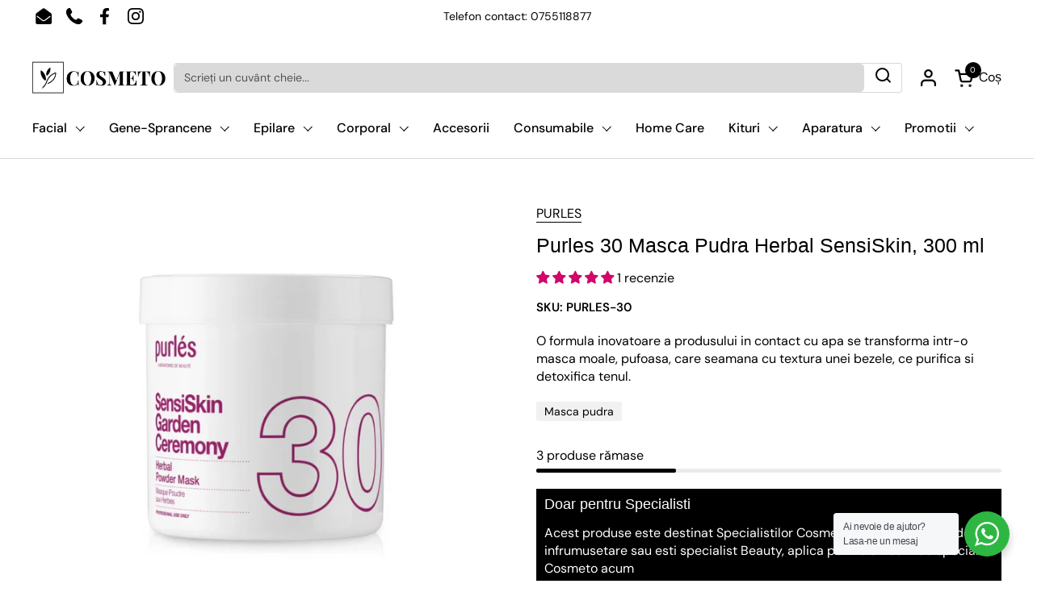

--- FILE ---
content_type: text/html; charset=utf-8
request_url: https://cosmeto.ro/products/herbal-powder-mask
body_size: 56169
content:
<!doctype html>
  <html id="html" class="no-js" lang="ro" dir="ltr">
  <head>
    <meta charset="utf-8">
    <meta http-equiv="X-UA-Compatible" content="IE=edge,chrome=1">
    <meta name="viewport" content="width=device-width, initial-scale=1.0, height=device-height, minimum-scale=1.0"><link rel="shortcut icon" href="//cosmeto.ro/cdn/shop/files/SELINA_48_x_48_px.png?crop=center&height=48&v=1714040268&width=48" type="image/png" /><title>Purles 30 Masca Pudra Herbal SensiSkin, 300 ml &ndash; Cosmeto.ro
</title><meta name="description" content="Linia: SensiSkin Garden Ceremony  Uleiurile naturale din plante incorporate in pulbere, se dizolva imediat in apa. O compozitie bogata din ierburi a fost conceputa special pentru pielea sensibila, atat grasa, cat si mixta. O reteta atent aleasa, ce contine marar, busuioc si patrunjel, regleaza functia glandelor sebacee">

<meta property="og:site_name" content="Cosmeto.ro">
<meta property="og:url" content="https://cosmeto.ro/products/herbal-powder-mask">
<meta property="og:title" content="Purles 30 Masca Pudra Herbal SensiSkin, 300 ml">
<meta property="og:type" content="product">
<meta property="og:description" content="Linia: SensiSkin Garden Ceremony  Uleiurile naturale din plante incorporate in pulbere, se dizolva imediat in apa. O compozitie bogata din ierburi a fost conceputa special pentru pielea sensibila, atat grasa, cat si mixta. O reteta atent aleasa, ce contine marar, busuioc si patrunjel, regleaza functia glandelor sebacee"><meta property="og:image" content="http://cosmeto.ro/cdn/shop/files/KITSEMINARLIFTINGPEPTIDE-2024-02-13T141646.372.png?v=1707826611">
  <meta property="og:image:secure_url" content="https://cosmeto.ro/cdn/shop/files/KITSEMINARLIFTINGPEPTIDE-2024-02-13T141646.372.png?v=1707826611">
  <meta property="og:image:width" content="1050">
  <meta property="og:image:height" content="1050"><meta property="og:price:amount" content="166,51">
  <meta property="og:price:currency" content="RON"><meta name="twitter:card" content="summary_large_image">
<meta name="twitter:title" content="Purles 30 Masca Pudra Herbal SensiSkin, 300 ml">
<meta name="twitter:description" content="Linia: SensiSkin Garden Ceremony  Uleiurile naturale din plante incorporate in pulbere, se dizolva imediat in apa. O compozitie bogata din ierburi a fost conceputa special pentru pielea sensibila, atat grasa, cat si mixta. O reteta atent aleasa, ce contine marar, busuioc si patrunjel, regleaza functia glandelor sebacee"><script type="application/ld+json">
  [
    {
      "@context": "https://schema.org",
      "@type": "WebSite",
      "name": "Cosmeto.ro",
      "url": "https:\/\/cosmeto.ro"
    },
    {
      "@context": "https://schema.org",
      "@type": "Organization",
      "name": "Cosmeto.ro",
      "url": "https:\/\/cosmeto.ro"
    }
  ]
</script>

<script type="application/ld+json">
{
  "@context": "http://schema.org",
  "@type": "BreadcrumbList",
  "itemListElement": [
    {
      "@type": "ListItem",
      "position": 1,
      "name": "Acasă",
      "item": "https://cosmeto.ro"
    },{
        "@type": "ListItem",
        "position": 2,
        "name": "Purles 30 Masca Pudra Herbal SensiSkin, 300 ml",
        "item": "https://cosmeto.ro/products/herbal-powder-mask"
      }]
}
</script><script type="application/ld+json">{"@context":"http:\/\/schema.org\/","@id":"\/products\/herbal-powder-mask#product","@type":"Product","brand":{"@type":"Brand","name":"PURLES"},"category":"Îngrijirea pielii","description":"Linia: SensiSkin Garden Ceremony \nUleiurile naturale din plante incorporate in pulbere, se dizolva imediat in apa. O compozitie bogata din ierburi a fost conceputa special pentru pielea sensibila, atat grasa, cat si mixta. O reteta atent aleasa, ce contine marar, busuioc si patrunjel, regleaza functia glandelor sebacee, are proprietati antibacteriene, echilibreaza si matifiaza pielea. O compozitie unica de ingrediente active aromatice face ca tratamentul sa fie o forma de evadare de la agitatia cotidiana. In plus, nasturtium are proprietati antiinflamatoare, purifica si creste rezistenta pielii la iritatii, precum si detoxifiaza. Masca va fi perfecta ca punct culminant al tuturor ritualurilor de infrumusetare care sunt orientate spre traditie si sunt autentice.\nMod de utilizare: Se amesteca 10 g (20 ml) de pulbere cu 30 ml apa la 20°C intr-un bol sau intr-un shaker, pana se transforma intr-o crema. Aplicati-l pe fata, gat si decolteu, evitand zona ochilor. Dupa 10 minute clatiti-l.\nIngrediente active: \nMarar - regleaza glandele sebacee si este inzestrat cu putere antibacteriana.\nBusuioc - echilibreaza pielea si contribuie la matifiere.\nPatrunjel - cunoscut pentru proprietatile sale detoxifiante si pentru cresterea rezistentei pielii la iritatii.\nNasturtium - ajuta la calmarea inflamatiei si purifica pielea.","image":"https:\/\/cosmeto.ro\/cdn\/shop\/files\/KITSEMINARLIFTINGPEPTIDE-2024-02-13T141646.372.png?v=1707826611\u0026width=1920","name":"Purles 30 Masca Pudra Herbal SensiSkin, 300 ml","offers":{"@id":"\/products\/herbal-powder-mask?variant=46685445718342#offer","@type":"Offer","availability":"http:\/\/schema.org\/InStock","price":"166.51","priceCurrency":"RON","url":"https:\/\/cosmeto.ro\/products\/herbal-powder-mask?variant=46685445718342"},"sku":"PURLES-30","url":"https:\/\/cosmeto.ro\/products\/herbal-powder-mask"}</script><link rel="canonical" href="https://cosmeto.ro/products/herbal-powder-mask">
  
    <link rel="preconnect" href="https://cdn.shopify.com"><link rel="preconnect" href="https://fonts.shopifycdn.com" crossorigin>

<link rel="preload" href="//cosmeto.ro/cdn/fonts/dm_sans/dmsans_n4.ec80bd4dd7e1a334c969c265873491ae56018d72.woff2" as="font" type="font/woff2" crossorigin><link rel="preload" href="//cosmeto.ro/cdn/fonts/dm_sans/dmsans_n5.8a0f1984c77eb7186ceb87c4da2173ff65eb012e.woff2" as="font" type="font/woff2" crossorigin>

<style type="text/css">
@font-face {
  font-family: "DM Sans";
  font-weight: 400;
  font-style: normal;
  font-display: swap;
  src: url("//cosmeto.ro/cdn/fonts/dm_sans/dmsans_n4.ec80bd4dd7e1a334c969c265873491ae56018d72.woff2") format("woff2"),
       url("//cosmeto.ro/cdn/fonts/dm_sans/dmsans_n4.87bdd914d8a61247b911147ae68e754d695c58a6.woff") format("woff");
}
@font-face {
  font-family: "DM Sans";
  font-weight: 500;
  font-style: normal;
  font-display: swap;
  src: url("//cosmeto.ro/cdn/fonts/dm_sans/dmsans_n5.8a0f1984c77eb7186ceb87c4da2173ff65eb012e.woff2") format("woff2"),
       url("//cosmeto.ro/cdn/fonts/dm_sans/dmsans_n5.9ad2e755a89e15b3d6c53259daad5fc9609888e6.woff") format("woff");
}
@font-face {
  font-family: "DM Sans";
  font-weight: 600;
  font-style: normal;
  font-display: swap;
  src: url("//cosmeto.ro/cdn/fonts/dm_sans/dmsans_n6.70a2453ea926d613c6a2f89af05180d14b3a7c96.woff2") format("woff2"),
       url("//cosmeto.ro/cdn/fonts/dm_sans/dmsans_n6.355605667bef215872257574b57fc097044f7e20.woff") format("woff");
}
@font-face {
  font-family: "DM Sans";
  font-weight: 500;
  font-style: normal;
  font-display: swap;
  src: url("//cosmeto.ro/cdn/fonts/dm_sans/dmsans_n5.8a0f1984c77eb7186ceb87c4da2173ff65eb012e.woff2") format("woff2"),
       url("//cosmeto.ro/cdn/fonts/dm_sans/dmsans_n5.9ad2e755a89e15b3d6c53259daad5fc9609888e6.woff") format("woff");
}
@font-face {
  font-family: "DM Sans";
  font-weight: 600;
  font-style: normal;
  font-display: swap;
  src: url("//cosmeto.ro/cdn/fonts/dm_sans/dmsans_n6.70a2453ea926d613c6a2f89af05180d14b3a7c96.woff2") format("woff2"),
       url("//cosmeto.ro/cdn/fonts/dm_sans/dmsans_n6.355605667bef215872257574b57fc097044f7e20.woff") format("woff");
}



</style>
<style type="text/css">

  :root {

    /* Font variables */

    --font-stack-headings-primary: "system_ui", -apple-system, 'Segoe UI', Roboto, 'Helvetica Neue', 'Noto Sans', 'Liberation Sans', Arial, sans-serif, 'Apple Color Emoji', 'Segoe UI Emoji', 'Segoe UI Symbol', 'Noto Color Emoji';
    --font-weight-headings-primary: 400;
    --font-style-headings-primary: normal;

    --font-stack-body-primary: "DM Sans", sans-serif;
    --font-weight-body-primary: 400;--font-weight-body-primary-bold: 600;--font-weight-body-primary-medium: 500;--font-style-body-primary: normal;

    --font-stack-body-secondary: "DM Sans", sans-serif;
    --font-weight-body-secondary: 500;--font-weight-body-secondary-bold: 600;--font-style-body-secondary: normal;

    --font-weight-menu: var(--font-weight-body-primary-medium);
    --font-weight-buttons: var(--font-weight-body-primary-medium);

    --base-headings-primary-size: 30;
    --base-headings-secondary-size: ;
    --base-headings-line: 1;
    --base-headings-spacing: 0.0em;

    --base-body-primary-size: 16;
    --base-body-secondary-size: 18;
    --base-body-line: 1.4;

    /* Color variables */

    --color-background-header: #ffffff;
    --color-text-header: #000000;
    --color-foreground-header: #fff;
    --color-borders-header: rgba(0, 0, 0, 0.15);

    --color-background-main: #FFFFFF;
    --color-secondary-background-main: rgba(0, 0, 0, 0.08);
    --color-third-background-main: rgba(0, 0, 0, 0.04);
    --color-fourth-background-main: rgba(0, 0, 0, 0.02);
    --color-opacity-background-main: rgba(255, 255, 255, 0);
    --color-text-main: #000000;
    --color-foreground-main: #fff;
    --color-secondary-text-main: rgba(0, 0, 0, 0.6);
    --color-borders-main: rgba(0, 0, 0, 0.1);
    --color-background-main-alternate: #d00767;

    --color-background-product-card: #FFFFFF;
    --color-background-cart-card: #fafafa;

    --color-background-footer: #000000;
    --color-text-footer: #f1eeec;
    --color-borders-footer: rgba(241, 238, 236, 0.15);

    --color-borders-forms-primary: rgba(0, 0, 0, 0.3);
    --color-borders-forms-secondary: rgba(0, 0, 0, 0.6);

    /* Borders */

    --border-width-cards: px;
    --border-radius-cards: 0px;
    --border-width-buttons: 1px;
    --border-radius-buttons: 5px;
    --border-width-forms: 1px;
    --border-radius-forms: 5px;
    --border-radius-widgets: 5px;
    --border-radius-product-card: 0px;

    /* Layout */
    
    --theme-max-width: 1600px;
    --grid-gap-original-base: 24px;
    --container-vertical-space-base: 70px;
    --image-fit-padding: 4%;

  }

  .facets--horiz .facets__summary, #main select, .sidebar select {
    background-image: url('data:image/svg+xml;utf8,<svg fill="none" height="7" viewBox="0 0 12 7" width="12" xmlns="http://www.w3.org/2000/svg"><g fill="%23000000"><path d="m1.2334.554688 5.65685 5.656852-.7071.70711-5.656858-5.65686z"/><path d="m11.8252 1.26221-5.65686 5.65685-.70711-.70711 5.65687-5.65685z"/></g></svg>');
  }

  .star-rating__stars {
    background-image: url('data:image/svg+xml;utf8,<svg width="20" height="14" viewBox="0 0 14 13" fill="rgba%280%2C+0%2C+0%2C+0.1%29" xmlns="http://www.w3.org/2000/svg"><path d="m7 0 1.572 4.837h5.085l-4.114 2.99 1.572 4.836L7 9.673l-4.114 2.99 1.571-4.837-4.114-2.99h5.085L7 0Z" stroke="rgba%280%2C+0%2C+0%2C+0.1%29" stroke-width="0"/></svg>');
  }
  .star-rating__stars-active {
    background-image: url('data:image/svg+xml;utf8,<svg width="20" height="13" viewBox="0 0 14 13" fill="none" xmlns="http://www.w3.org/2000/svg"><path d="m7 0 1.572 4.837h5.085l-4.114 2.99 1.572 4.836L7 9.673l-4.114 2.99 1.571-4.837-4.114-2.99h5.085L7 0Z" fill="%23000000" stroke-width="0"/></svg>');
  }

  

</style>

<style id="root-height">
  :root {
    --window-height: 100vh;
  }
</style>
<link href="//cosmeto.ro/cdn/shop/t/40/assets/theme.css?v=118692163730422567571764756038" as="style" rel="preload"><link href="//cosmeto.ro/cdn/shop/t/40/assets/section-header.css?v=142367654442541283861764756038" as="style" rel="preload"><link href="//cosmeto.ro/cdn/shop/t/40/assets/component-product-item.css?v=150873467529609049411764756038" as="style" rel="preload"><link href="//cosmeto.ro/cdn/shop/t/40/assets/component-product-variants.css?v=52211187809783282171764756038" as="style" rel="preload"><link href="//cosmeto.ro/cdn/shop/t/40/assets/section-main-product.css?v=153025521758116147571764756038" as="style" rel="preload"><link href="//cosmeto.ro/cdn/shop/t/40/assets/theme.css?v=118692163730422567571764756038" rel="stylesheet" type="text/css" media="all" />
    <link href="//cosmeto.ro/cdn/shop/t/40/assets/cosmeto.css?v=140086280657851962901764756038" rel="stylesheet" type="text/css" media="all" />
  
    <script>window.performance && window.performance.mark && window.performance.mark('shopify.content_for_header.start');</script><meta name="facebook-domain-verification" content="gt83waoy0rtpm04zh760lnpjla0jkx">
<meta name="google-site-verification" content="z-e5KtPpyhg1ip5GOgk_iCysCs9RPjlZ3nnKwXedEtg">
<meta id="shopify-digital-wallet" name="shopify-digital-wallet" content="/55601627462/digital_wallets/dialog">
<link rel="alternate" type="application/json+oembed" href="https://cosmeto.ro/products/herbal-powder-mask.oembed">
<script async="async" src="/checkouts/internal/preloads.js?locale=ro-RO"></script>
<script id="shopify-features" type="application/json">{"accessToken":"ddd443c434253a1fde3fe4d27ac96b9f","betas":["rich-media-storefront-analytics"],"domain":"cosmeto.ro","predictiveSearch":true,"shopId":55601627462,"locale":"ro"}</script>
<script>var Shopify = Shopify || {};
Shopify.shop = "cosmeto-6920.myshopify.com";
Shopify.locale = "ro";
Shopify.currency = {"active":"RON","rate":"1.0"};
Shopify.country = "RO";
Shopify.theme = {"name":"Cosmeto 2026","id":185894928710,"schema_name":"Combine","schema_version":"2.6.2","theme_store_id":1826,"role":"main"};
Shopify.theme.handle = "null";
Shopify.theme.style = {"id":null,"handle":null};
Shopify.cdnHost = "cosmeto.ro/cdn";
Shopify.routes = Shopify.routes || {};
Shopify.routes.root = "/";</script>
<script type="module">!function(o){(o.Shopify=o.Shopify||{}).modules=!0}(window);</script>
<script>!function(o){function n(){var o=[];function n(){o.push(Array.prototype.slice.apply(arguments))}return n.q=o,n}var t=o.Shopify=o.Shopify||{};t.loadFeatures=n(),t.autoloadFeatures=n()}(window);</script>
<script id="shop-js-analytics" type="application/json">{"pageType":"product"}</script>
<script defer="defer" async type="module" src="//cosmeto.ro/cdn/shopifycloud/shop-js/modules/v2/client.init-shop-cart-sync_BN7fPSNr.en.esm.js"></script>
<script defer="defer" async type="module" src="//cosmeto.ro/cdn/shopifycloud/shop-js/modules/v2/chunk.common_Cbph3Kss.esm.js"></script>
<script defer="defer" async type="module" src="//cosmeto.ro/cdn/shopifycloud/shop-js/modules/v2/chunk.modal_DKumMAJ1.esm.js"></script>
<script type="module">
  await import("//cosmeto.ro/cdn/shopifycloud/shop-js/modules/v2/client.init-shop-cart-sync_BN7fPSNr.en.esm.js");
await import("//cosmeto.ro/cdn/shopifycloud/shop-js/modules/v2/chunk.common_Cbph3Kss.esm.js");
await import("//cosmeto.ro/cdn/shopifycloud/shop-js/modules/v2/chunk.modal_DKumMAJ1.esm.js");

  window.Shopify.SignInWithShop?.initShopCartSync?.({"fedCMEnabled":true,"windoidEnabled":true});

</script>
<script>(function() {
  var isLoaded = false;
  function asyncLoad() {
    if (isLoaded) return;
    isLoaded = true;
    var urls = ["\/\/cdn.shopify.com\/proxy\/ef0680a6ed78f260811ca224d494cca79312faf53107365ad4a79f3c3cf73a89\/bucket.useifsapp.com\/theme-files-min\/js\/ifs-script-tag-min.js?v=2\u0026shop=cosmeto-6920.myshopify.com\u0026sp-cache-control=cHVibGljLCBtYXgtYWdlPTkwMA"];
    for (var i = 0; i < urls.length; i++) {
      var s = document.createElement('script');
      s.type = 'text/javascript';
      s.async = true;
      s.src = urls[i];
      var x = document.getElementsByTagName('script')[0];
      x.parentNode.insertBefore(s, x);
    }
  };
  if(window.attachEvent) {
    window.attachEvent('onload', asyncLoad);
  } else {
    window.addEventListener('load', asyncLoad, false);
  }
})();</script>
<script id="__st">var __st={"a":55601627462,"offset":7200,"reqid":"bf9e0bc4-523c-4153-b0b9-f60dde825808-1770009858","pageurl":"cosmeto.ro\/products\/herbal-powder-mask","u":"ef0ca68475d3","p":"product","rtyp":"product","rid":8392546091334};</script>
<script>window.ShopifyPaypalV4VisibilityTracking = true;</script>
<script id="captcha-bootstrap">!function(){'use strict';const t='contact',e='account',n='new_comment',o=[[t,t],['blogs',n],['comments',n],[t,'customer']],c=[[e,'customer_login'],[e,'guest_login'],[e,'recover_customer_password'],[e,'create_customer']],r=t=>t.map((([t,e])=>`form[action*='/${t}']:not([data-nocaptcha='true']) input[name='form_type'][value='${e}']`)).join(','),a=t=>()=>t?[...document.querySelectorAll(t)].map((t=>t.form)):[];function s(){const t=[...o],e=r(t);return a(e)}const i='password',u='form_key',d=['recaptcha-v3-token','g-recaptcha-response','h-captcha-response',i],f=()=>{try{return window.sessionStorage}catch{return}},m='__shopify_v',_=t=>t.elements[u];function p(t,e,n=!1){try{const o=window.sessionStorage,c=JSON.parse(o.getItem(e)),{data:r}=function(t){const{data:e,action:n}=t;return t[m]||n?{data:e,action:n}:{data:t,action:n}}(c);for(const[e,n]of Object.entries(r))t.elements[e]&&(t.elements[e].value=n);n&&o.removeItem(e)}catch(o){console.error('form repopulation failed',{error:o})}}const l='form_type',E='cptcha';function T(t){t.dataset[E]=!0}const w=window,h=w.document,L='Shopify',v='ce_forms',y='captcha';let A=!1;((t,e)=>{const n=(g='f06e6c50-85a8-45c8-87d0-21a2b65856fe',I='https://cdn.shopify.com/shopifycloud/storefront-forms-hcaptcha/ce_storefront_forms_captcha_hcaptcha.v1.5.2.iife.js',D={infoText:'Protejat prin hCaptcha',privacyText:'Confidențialitate',termsText:'Condiții'},(t,e,n)=>{const o=w[L][v],c=o.bindForm;if(c)return c(t,g,e,D).then(n);var r;o.q.push([[t,g,e,D],n]),r=I,A||(h.body.append(Object.assign(h.createElement('script'),{id:'captcha-provider',async:!0,src:r})),A=!0)});var g,I,D;w[L]=w[L]||{},w[L][v]=w[L][v]||{},w[L][v].q=[],w[L][y]=w[L][y]||{},w[L][y].protect=function(t,e){n(t,void 0,e),T(t)},Object.freeze(w[L][y]),function(t,e,n,w,h,L){const[v,y,A,g]=function(t,e,n){const i=e?o:[],u=t?c:[],d=[...i,...u],f=r(d),m=r(i),_=r(d.filter((([t,e])=>n.includes(e))));return[a(f),a(m),a(_),s()]}(w,h,L),I=t=>{const e=t.target;return e instanceof HTMLFormElement?e:e&&e.form},D=t=>v().includes(t);t.addEventListener('submit',(t=>{const e=I(t);if(!e)return;const n=D(e)&&!e.dataset.hcaptchaBound&&!e.dataset.recaptchaBound,o=_(e),c=g().includes(e)&&(!o||!o.value);(n||c)&&t.preventDefault(),c&&!n&&(function(t){try{if(!f())return;!function(t){const e=f();if(!e)return;const n=_(t);if(!n)return;const o=n.value;o&&e.removeItem(o)}(t);const e=Array.from(Array(32),(()=>Math.random().toString(36)[2])).join('');!function(t,e){_(t)||t.append(Object.assign(document.createElement('input'),{type:'hidden',name:u})),t.elements[u].value=e}(t,e),function(t,e){const n=f();if(!n)return;const o=[...t.querySelectorAll(`input[type='${i}']`)].map((({name:t})=>t)),c=[...d,...o],r={};for(const[a,s]of new FormData(t).entries())c.includes(a)||(r[a]=s);n.setItem(e,JSON.stringify({[m]:1,action:t.action,data:r}))}(t,e)}catch(e){console.error('failed to persist form',e)}}(e),e.submit())}));const S=(t,e)=>{t&&!t.dataset[E]&&(n(t,e.some((e=>e===t))),T(t))};for(const o of['focusin','change'])t.addEventListener(o,(t=>{const e=I(t);D(e)&&S(e,y())}));const B=e.get('form_key'),M=e.get(l),P=B&&M;t.addEventListener('DOMContentLoaded',(()=>{const t=y();if(P)for(const e of t)e.elements[l].value===M&&p(e,B);[...new Set([...A(),...v().filter((t=>'true'===t.dataset.shopifyCaptcha))])].forEach((e=>S(e,t)))}))}(h,new URLSearchParams(w.location.search),n,t,e,['guest_login'])})(!1,!0)}();</script>
<script integrity="sha256-4kQ18oKyAcykRKYeNunJcIwy7WH5gtpwJnB7kiuLZ1E=" data-source-attribution="shopify.loadfeatures" defer="defer" src="//cosmeto.ro/cdn/shopifycloud/storefront/assets/storefront/load_feature-a0a9edcb.js" crossorigin="anonymous"></script>
<script data-source-attribution="shopify.dynamic_checkout.dynamic.init">var Shopify=Shopify||{};Shopify.PaymentButton=Shopify.PaymentButton||{isStorefrontPortableWallets:!0,init:function(){window.Shopify.PaymentButton.init=function(){};var t=document.createElement("script");t.src="https://cosmeto.ro/cdn/shopifycloud/portable-wallets/latest/portable-wallets.ro.js",t.type="module",document.head.appendChild(t)}};
</script>
<script data-source-attribution="shopify.dynamic_checkout.buyer_consent">
  function portableWalletsHideBuyerConsent(e){var t=document.getElementById("shopify-buyer-consent"),n=document.getElementById("shopify-subscription-policy-button");t&&n&&(t.classList.add("hidden"),t.setAttribute("aria-hidden","true"),n.removeEventListener("click",e))}function portableWalletsShowBuyerConsent(e){var t=document.getElementById("shopify-buyer-consent"),n=document.getElementById("shopify-subscription-policy-button");t&&n&&(t.classList.remove("hidden"),t.removeAttribute("aria-hidden"),n.addEventListener("click",e))}window.Shopify?.PaymentButton&&(window.Shopify.PaymentButton.hideBuyerConsent=portableWalletsHideBuyerConsent,window.Shopify.PaymentButton.showBuyerConsent=portableWalletsShowBuyerConsent);
</script>
<script data-source-attribution="shopify.dynamic_checkout.cart.bootstrap">document.addEventListener("DOMContentLoaded",(function(){function t(){return document.querySelector("shopify-accelerated-checkout-cart, shopify-accelerated-checkout")}if(t())Shopify.PaymentButton.init();else{new MutationObserver((function(e,n){t()&&(Shopify.PaymentButton.init(),n.disconnect())})).observe(document.body,{childList:!0,subtree:!0})}}));
</script>
<script id='scb4127' type='text/javascript' async='' src='https://cosmeto.ro/cdn/shopifycloud/privacy-banner/storefront-banner.js'></script><link id="shopify-accelerated-checkout-styles" rel="stylesheet" media="screen" href="https://cosmeto.ro/cdn/shopifycloud/portable-wallets/latest/accelerated-checkout-backwards-compat.css" crossorigin="anonymous">
<style id="shopify-accelerated-checkout-cart">
        #shopify-buyer-consent {
  margin-top: 1em;
  display: inline-block;
  width: 100%;
}

#shopify-buyer-consent.hidden {
  display: none;
}

#shopify-subscription-policy-button {
  background: none;
  border: none;
  padding: 0;
  text-decoration: underline;
  font-size: inherit;
  cursor: pointer;
}

#shopify-subscription-policy-button::before {
  box-shadow: none;
}

      </style>

<script>window.performance && window.performance.mark && window.performance.mark('shopify.content_for_header.end');</script>
  
    <script>
  
      /* js helpers */
      const debounce = (fn, wait) => {
        let t;
        return (...args) => {
          clearTimeout(t);
          t = setTimeout(() => fn.apply(this, args), wait);
        };
      }
      window.KEYCODES = {
        TAB: 9,
        ESC: 27,
        DOWN: 40,
        RIGHT: 39,
        UP: 38,
        LEFT: 37,
        RETURN: 13
      };
  
      /* background image sizes */
      const rbi = [];
      const rbiSetSize = (img) => {
        if ( img.offsetWidth / img.dataset.ratio < img.offsetHeight ) {
          img.setAttribute('sizes', `${Math.ceil(img.offsetHeight * img.dataset.ratio)}px`);
        } else {
          img.setAttribute('sizes', `${Math.ceil(img.offsetWidth)}px`);
        }
      }
      window.addEventListener('resize', debounce(()=>{
        for ( let img of rbi ) {
          rbiSetSize(img);
        }
      }, 250));
  
      /* lazy looad images reveal effect */
      const imageReveal = new IntersectionObserver((entries, observer)=>{
        entries.forEach(entry=>{
          if ( entry.isIntersecting ) {
            setTimeout(()=>{
              entry.target.classList.remove('lazy-image--to-reveal');
            }, 500);
            entry.target.classList.add('lazy-image--revealed');
            observer.unobserve(entry.target);
          }
        });
      }, {rootMargin: '20px 0px 0px 0px'});

    </script><noscript>
      <link rel="stylesheet" href="//cosmeto.ro/cdn/shop/t/40/assets/theme-noscript.css?v=38102435459277827451764756038">
    </noscript>
  <link href="//cosmeto.ro/cdn/shop/t/40/assets/bss-custom.css?v=53504576601735191221764756038" rel="stylesheet" type="text/css" media="all" />
  <script src="//cosmeto.ro/cdn/shop/t/40/assets/bss-custom.js?v=37807628912818354131764756038" defer></script>
    
  
  
  <!-- BEGIN app block: shopify://apps/judge-me-reviews/blocks/judgeme_core/61ccd3b1-a9f2-4160-9fe9-4fec8413e5d8 --><!-- Start of Judge.me Core -->






<link rel="dns-prefetch" href="https://cdnwidget.judge.me">
<link rel="dns-prefetch" href="https://cdn.judge.me">
<link rel="dns-prefetch" href="https://cdn1.judge.me">
<link rel="dns-prefetch" href="https://api.judge.me">

<script data-cfasync='false' class='jdgm-settings-script'>window.jdgmSettings={"pagination":5,"disable_web_reviews":false,"badge_no_review_text":"Nicio recenzie","badge_n_reviews_text":"{{ n }} recenzie/recenzii","badge_star_color":"#D00767","hide_badge_preview_if_no_reviews":false,"badge_hide_text":false,"enforce_center_preview_badge":false,"widget_title":"Recenzii Clienți","widget_open_form_text":"Scrie un review","widget_close_form_text":"Anulează recenzia","widget_refresh_page_text":"Reîmprospătează pagina","widget_summary_text":"Pe baza a {{ number_of_reviews }} recenzie/recenzii","widget_no_review_text":"Fii primul care scrie o recenzie","widget_name_field_text":"Nume de afișare","widget_verified_name_field_text":"Nume verificat (public)","widget_name_placeholder_text":"Nume","widget_required_field_error_text":"Acest câmp este obligatoriu.","widget_email_field_text":"Adresă de email","widget_verified_email_field_text":"Email verificat (privat, nu poate fi editat)","widget_email_placeholder_text":"Email (privat)","widget_email_field_error_text":"Te rugăm să introduci o adresă de email validă.","widget_rating_field_text":"Evaluare","widget_review_title_field_text":"Titlul Recenziei","widget_review_title_placeholder_text":"Dă un titlu review-ului","widget_review_body_field_text":"Conținutul recenziei","widget_review_body_placeholder_text":"Începe să scrii aici...","widget_pictures_field_text":"Poză/Video (opțional)","widget_submit_review_text":"Trimite review","widget_submit_verified_review_text":"Trimite Recenzie Verificată","widget_submit_success_msg_with_auto_publish":"Mulțumim! Te rugăm să reîmprospătezi pagina în câteva momente pentru a-ți vedea recenzia. Poți elimina sau edita recenzia ta conectându-te la \u003ca href='https://judge.me/login' target='_blank' rel='nofollow noopener'\u003eJudge.me\u003c/a\u003e","widget_submit_success_msg_no_auto_publish":"Mulțumim! Recenzia ta va fi publicată imediat ce va fi aprobată de administratorul magazinului. Poți elimina sau edita recenzia ta conectându-te la \u003ca href='https://judge.me/login' target='_blank' rel='nofollow noopener'\u003eJudge.me\u003c/a\u003e","widget_show_default_reviews_out_of_total_text":"Se afișează {{ n_reviews_shown }} din {{ n_reviews }} recenzii.","widget_show_all_link_text":"Arată tot","widget_show_less_link_text":"Arată mai puțin","widget_author_said_text":"{{ reviewer_name }} a spus:","widget_days_text":"acum {{ n }} zile","widget_weeks_text":"acum {{ n }} săptămână/săptămâni","widget_months_text":"acum {{ n }} lună/luni","widget_years_text":"acum {{ n }} an/ani","widget_yesterday_text":"Ieri","widget_today_text":"Astăzi","widget_replied_text":"\u003e\u003e {{ shop_name }} a răspuns:","widget_read_more_text":"Citește mai mult","widget_reviewer_name_as_initial":"last_initial","widget_rating_filter_color":"#D00767","widget_rating_filter_see_all_text":"Vezi toate review-urile","widget_sorting_most_recent_text":"Cele mai recente","widget_sorting_highest_rating_text":"Evaluare cea mai mare","widget_sorting_lowest_rating_text":"Evaluare cea mai mică","widget_sorting_with_pictures_text":"Doar cu poze","widget_sorting_most_helpful_text":"Cele mai utile","widget_open_question_form_text":"Pune o întrebare","widget_reviews_subtab_text":"Recenzii","widget_questions_subtab_text":"Întrebări","widget_question_label_text":"Întrebare","widget_answer_label_text":"Răspuns","widget_question_placeholder_text":"Scrie întrebarea ta aici","widget_submit_question_text":"Trimite Întrebarea","widget_question_submit_success_text":"Mulțumim pentru întrebarea ta! Te vom anunța odată ce primește un răspuns.","widget_star_color":"#000000","verified_badge_text":"Verificat","verified_badge_bg_color":"#D00767","verified_badge_text_color":"","verified_badge_placement":"left-of-reviewer-name","widget_review_max_height":5,"widget_hide_border":true,"widget_social_share":false,"widget_thumb":false,"widget_review_location_show":false,"widget_location_format":"","all_reviews_include_out_of_store_products":true,"all_reviews_out_of_store_text":"(în afara magazinului)","all_reviews_pagination":100,"all_reviews_product_name_prefix_text":"despre","enable_review_pictures":true,"enable_question_anwser":false,"widget_theme":"leex","review_date_format":"dd/mm/yyyy","default_sort_method":"most-recent","widget_product_reviews_subtab_text":"Recenzii Produse","widget_shop_reviews_subtab_text":"Recenzii Magazin","widget_other_products_reviews_text":"Recenzii pentru alte produse","widget_store_reviews_subtab_text":"Recenzii magazin","widget_no_store_reviews_text":"Acest magazin nu are încă recenzii","widget_web_restriction_product_reviews_text":"Acest produs nu are încă recenzii","widget_no_items_text":"Nu s-a găsit niciun element","widget_show_more_text":"Arată mai multe","widget_write_a_store_review_text":"Scrie o Recenzie pentru Magazin","widget_other_languages_heading":"Recenzii în Alte Limbi","widget_translate_review_text":"Traduceți recenzia în {{ language }}","widget_translating_review_text":"Se traduce...","widget_show_original_translation_text":"Afișează originalul ({{ language }})","widget_translate_review_failed_text":"Recenzia nu a putut fi tradusă.","widget_translate_review_retry_text":"Reîncercați","widget_translate_review_try_again_later_text":"Încercați din nou mai târziu","show_product_url_for_grouped_product":false,"widget_sorting_pictures_first_text":"Pozele primele","show_pictures_on_all_rev_page_mobile":false,"show_pictures_on_all_rev_page_desktop":false,"floating_tab_hide_mobile_install_preference":false,"floating_tab_button_name":"★ Recenzii","floating_tab_title":"Lăsăm clienții să vorbească pentru noi","floating_tab_button_color":"","floating_tab_button_background_color":"","floating_tab_url":"","floating_tab_url_enabled":false,"floating_tab_tab_style":"text","all_reviews_text_badge_text":"Clienții ne evaluează {{ shop.metafields.judgeme.all_reviews_rating | round: 1 }}/5 pe baza a {{ shop.metafields.judgeme.all_reviews_count }} recenzii.","all_reviews_text_badge_text_branded_style":"{{ shop.metafields.judgeme.all_reviews_rating | round: 1 }} din 5 stele pe baza a {{ shop.metafields.judgeme.all_reviews_count }} recenzii","is_all_reviews_text_badge_a_link":false,"show_stars_for_all_reviews_text_badge":false,"all_reviews_text_badge_url":"","all_reviews_text_style":"text","all_reviews_text_color_style":"judgeme_brand_color","all_reviews_text_color":"#108474","all_reviews_text_show_jm_brand":true,"featured_carousel_show_header":true,"featured_carousel_title":"Lăsăm clienții să vorbească pentru noi","testimonials_carousel_title":"Clienții ne spun","videos_carousel_title":"Relatări reale ale clienților","cards_carousel_title":"Clienții ne spun","featured_carousel_count_text":"din {{ n }} recenzii","featured_carousel_add_link_to_all_reviews_page":false,"featured_carousel_url":"","featured_carousel_show_images":true,"featured_carousel_autoslide_interval":5,"featured_carousel_arrows_on_the_sides":false,"featured_carousel_height":250,"featured_carousel_width":80,"featured_carousel_image_size":0,"featured_carousel_image_height":250,"featured_carousel_arrow_color":"#eeeeee","verified_count_badge_style":"branded","verified_count_badge_orientation":"horizontal","verified_count_badge_color_style":"judgeme_brand_color","verified_count_badge_color":"#108474","is_verified_count_badge_a_link":false,"verified_count_badge_url":"","verified_count_badge_show_jm_brand":true,"widget_rating_preset_default":5,"widget_first_sub_tab":"product-reviews","widget_show_histogram":true,"widget_histogram_use_custom_color":true,"widget_pagination_use_custom_color":true,"widget_star_use_custom_color":true,"widget_verified_badge_use_custom_color":true,"widget_write_review_use_custom_color":false,"picture_reminder_submit_button":"Upload Pictures","enable_review_videos":false,"mute_video_by_default":true,"widget_sorting_videos_first_text":"Videoclipurile primele","widget_review_pending_text":"În așteptare","featured_carousel_items_for_large_screen":3,"social_share_options_order":"Facebook,Twitter","remove_microdata_snippet":true,"disable_json_ld":false,"enable_json_ld_products":false,"preview_badge_show_question_text":false,"preview_badge_no_question_text":"Nicio întrebare","preview_badge_n_question_text":"{{ number_of_questions }} întrebare/întrebări","qa_badge_show_icon":false,"qa_badge_position":"same-row","remove_judgeme_branding":true,"widget_add_search_bar":true,"widget_search_bar_placeholder":"Căutare review","widget_sorting_verified_only_text":"Doar verificate","featured_carousel_theme":"default","featured_carousel_show_rating":true,"featured_carousel_show_title":true,"featured_carousel_show_body":true,"featured_carousel_show_date":false,"featured_carousel_show_reviewer":true,"featured_carousel_show_product":false,"featured_carousel_header_background_color":"#108474","featured_carousel_header_text_color":"#ffffff","featured_carousel_name_product_separator":"reviewed","featured_carousel_full_star_background":"#108474","featured_carousel_empty_star_background":"#dadada","featured_carousel_vertical_theme_background":"#f9fafb","featured_carousel_verified_badge_enable":true,"featured_carousel_verified_badge_color":"#108474","featured_carousel_border_style":"round","featured_carousel_review_line_length_limit":3,"featured_carousel_more_reviews_button_text":"Citește mai multe recenzii","featured_carousel_view_product_button_text":"Vezi produsul","all_reviews_page_load_reviews_on":"scroll","all_reviews_page_load_more_text":"Încarcă Mai Multe Recenzii","disable_fb_tab_reviews":false,"enable_ajax_cdn_cache":false,"widget_advanced_speed_features":5,"widget_public_name_text":"afișat public ca","default_reviewer_name":"Alexandra P.","default_reviewer_name_has_non_latin":true,"widget_reviewer_anonymous":"Anonim","medals_widget_title":"Medalii de Recenzii Judge.me","medals_widget_background_color":"#f9fafb","medals_widget_position":"footer_all_pages","medals_widget_border_color":"#f9fafb","medals_widget_verified_text_position":"left","medals_widget_use_monochromatic_version":true,"medals_widget_elements_color":"#A30000","show_reviewer_avatar":true,"widget_invalid_yt_video_url_error_text":"Nu este un URL de video YouTube","widget_max_length_field_error_text":"Te rugăm să introduci maximum {0} caractere.","widget_show_country_flag":false,"widget_show_collected_via_shop_app":true,"widget_verified_by_shop_badge_style":"light","widget_verified_by_shop_text":"Verificat de Magazin","widget_show_photo_gallery":true,"widget_load_with_code_splitting":true,"widget_ugc_install_preference":false,"widget_ugc_title":"Făcut de noi, Împărtășit de tine","widget_ugc_subtitle":"Etichetează-ne pentru a-ți vedea poza prezentată în pagina noastră","widget_ugc_arrows_color":"#ffffff","widget_ugc_primary_button_text":"Cumpără acum","widget_ugc_primary_button_background_color":"#108474","widget_ugc_primary_button_text_color":"#ffffff","widget_ugc_primary_button_border_width":"0","widget_ugc_primary_button_border_style":"none","widget_ugc_primary_button_border_color":"#108474","widget_ugc_primary_button_border_radius":"25","widget_ugc_secondary_button_text":"Încarcă mai mult","widget_ugc_secondary_button_background_color":"#ffffff","widget_ugc_secondary_button_text_color":"#108474","widget_ugc_secondary_button_border_width":"2","widget_ugc_secondary_button_border_style":"solid","widget_ugc_secondary_button_border_color":"#108474","widget_ugc_secondary_button_border_radius":"25","widget_ugc_reviews_button_text":"Vezi Recenziile","widget_ugc_reviews_button_background_color":"#ffffff","widget_ugc_reviews_button_text_color":"#108474","widget_ugc_reviews_button_border_width":"2","widget_ugc_reviews_button_border_style":"solid","widget_ugc_reviews_button_border_color":"#108474","widget_ugc_reviews_button_border_radius":"25","widget_ugc_reviews_button_link_to":"judgeme-reviews-page","widget_ugc_show_post_date":true,"widget_ugc_max_width":"800","widget_rating_metafield_value_type":true,"widget_primary_color":"#000000","widget_enable_secondary_color":false,"widget_secondary_color":"#edf5f5","widget_summary_average_rating_text":"{{ average_rating }} din 5","widget_media_grid_title":"Fotografii și videoclipuri ale clienților","widget_media_grid_see_more_text":"Vezi mai mult","widget_round_style":false,"widget_show_product_medals":true,"widget_verified_by_judgeme_text":"Verificat de Judge.me","widget_show_store_medals":true,"widget_verified_by_judgeme_text_in_store_medals":"Verificat de Judge.me","widget_media_field_exceed_quantity_message":"Ne pare rău, putem accepta doar {{ max_media }} pentru o recenzie.","widget_media_field_exceed_limit_message":"{{ file_name }} este prea mare, te rugăm să selectezi un {{ media_type }} mai mic de {{ size_limit }}MB.","widget_review_submitted_text":"Recenzie Trimisă!","widget_question_submitted_text":"Întrebare Trimisă!","widget_close_form_text_question":"Anulează","widget_write_your_answer_here_text":"Scrie răspunsul tău aici","widget_enabled_branded_link":true,"widget_show_collected_by_judgeme":false,"widget_reviewer_name_color":"","widget_write_review_text_color":"","widget_write_review_bg_color":"","widget_collected_by_judgeme_text":"colectat de Judge.me","widget_pagination_type":"load_more","widget_load_more_text":"Încarcă Mai Mult","widget_load_more_color":"#D00767","widget_full_review_text":"Recenzie Completă","widget_read_more_reviews_text":"Citește Mai Multe Recenzii","widget_read_questions_text":"Citește Întrebări","widget_questions_and_answers_text":"Întrebări și Răspunsuri","widget_verified_by_text":"Verificat de","widget_verified_text":"Verificat","widget_number_of_reviews_text":"{{ number_of_reviews }} recenzii","widget_back_button_text":"Înapoi","widget_next_button_text":"Următor","widget_custom_forms_filter_button":"Filtre","custom_forms_style":"horizontal","widget_show_review_information":false,"how_reviews_are_collected":"Cum sunt colectate recenziile?","widget_show_review_keywords":true,"widget_gdpr_statement":"Cum folosim datele tale: Te vom contacta doar în legătură cu recenzia pe care ai lăsat-o, și doar dacă este necesar. Prin trimiterea recenziei tale, ești de acord cu \u003ca href='https://judge.me/terms' target='_blank' rel='nofollow noopener'\u003etermenii\u003c/a\u003e, \u003ca href='https://judge.me/privacy' target='_blank' rel='nofollow noopener'\u003epolitica de confidențialitate\u003c/a\u003e și \u003ca href='https://judge.me/content-policy' target='_blank' rel='nofollow noopener'\u003epolitica de conținut\u003c/a\u003e Judge.me.","widget_multilingual_sorting_enabled":false,"widget_translate_review_content_enabled":false,"widget_translate_review_content_method":"manual","popup_widget_review_selection":"automatically_with_pictures","popup_widget_round_border_style":true,"popup_widget_show_title":true,"popup_widget_show_body":true,"popup_widget_show_reviewer":false,"popup_widget_show_product":true,"popup_widget_show_pictures":true,"popup_widget_use_review_picture":true,"popup_widget_show_on_home_page":true,"popup_widget_show_on_product_page":true,"popup_widget_show_on_collection_page":true,"popup_widget_show_on_cart_page":true,"popup_widget_position":"bottom_left","popup_widget_first_review_delay":5,"popup_widget_duration":5,"popup_widget_interval":5,"popup_widget_review_count":5,"popup_widget_hide_on_mobile":true,"review_snippet_widget_round_border_style":true,"review_snippet_widget_card_color":"#FFFFFF","review_snippet_widget_slider_arrows_background_color":"#FFFFFF","review_snippet_widget_slider_arrows_color":"#000000","review_snippet_widget_star_color":"#108474","show_product_variant":false,"all_reviews_product_variant_label_text":"Variantă: ","widget_show_verified_branding":false,"widget_ai_summary_title":"Clienții spun","widget_ai_summary_disclaimer":"Rezumat al recenziilor alimentat de AI bazat pe recenziile recente ale clienților","widget_show_ai_summary":false,"widget_show_ai_summary_bg":false,"widget_show_review_title_input":true,"redirect_reviewers_invited_via_email":"review_widget","request_store_review_after_product_review":false,"request_review_other_products_in_order":false,"review_form_color_scheme":"default","review_form_corner_style":"square","review_form_star_color":{},"review_form_text_color":"#333333","review_form_background_color":"#ffffff","review_form_field_background_color":"#fafafa","review_form_button_color":{},"review_form_button_text_color":"#ffffff","review_form_modal_overlay_color":"#000000","review_content_screen_title_text":"Cum ați evalua acest produs?","review_content_introduction_text":"Ne-ar plăcea foarte mult dacă ați împărtăși puțin despre experiența dumneavoastră.","store_review_form_title_text":"Cum ați evalua acest magazin?","store_review_form_introduction_text":"Ne-ar plăcea foarte mult dacă ați împărtăși puțin despre experiența dumneavoastră.","show_review_guidance_text":true,"one_star_review_guidance_text":"Slab","five_star_review_guidance_text":"Excelent","customer_information_screen_title_text":"Despre tine","customer_information_introduction_text":"Te rugăm să ne spui mai multe despre tine.","custom_questions_screen_title_text":"Experiența ta în mai multe detalii","custom_questions_introduction_text":"Iată câteva întrebări care ne ajută să înțelegem mai bine experiența ta.","review_submitted_screen_title_text":"Mulțumim pentru recenzia ta!","review_submitted_screen_thank_you_text":"O procesăm și va apărea în magazin în curând.","review_submitted_screen_email_verification_text":"Te rugăm să confirmi adresa de email făcând clic pe linkul pe care tocmai ți l-am trimis. Acest lucru ne ajută să păstrăm recenziile autentice.","review_submitted_request_store_review_text":"Ați dori să vă împărtășiți experiența de cumpărături cu noi?","review_submitted_review_other_products_text":"Ați dori să evaluați aceste produse?","store_review_screen_title_text":"Vrei să împărtășești experiența ta de cumpărături cu noi?","store_review_introduction_text":"Apreciem feedback-ul tău și îl folosim pentru a ne îmbunătăți. Te rugăm să împărtășești orice gânduri sau sugestii pe care le ai.","reviewer_media_screen_title_picture_text":"Partajați o fotografie","reviewer_media_introduction_picture_text":"Încărcați o fotografie pentru a susține recenzia dvs.","reviewer_media_screen_title_video_text":"Partajați un videoclip","reviewer_media_introduction_video_text":"Încărcați un videoclip pentru a susține recenzia dvs.","reviewer_media_screen_title_picture_or_video_text":"Partajați o fotografie sau un videoclip","reviewer_media_introduction_picture_or_video_text":"Încărcați o fotografie sau un videoclip pentru a susține recenzia dvs.","reviewer_media_youtube_url_text":"Lipiți aici URL-ul dvs. Youtube","advanced_settings_next_step_button_text":"Următorul","advanced_settings_close_review_button_text":"Închide","modal_write_review_flow":false,"write_review_flow_required_text":"Obligatoriu","write_review_flow_privacy_message_text":"Respectăm confidențialitatea dumneavoastră.","write_review_flow_anonymous_text":"Recenzie anonimă","write_review_flow_visibility_text":"Aceasta nu va fi vizibilă pentru alți clienți.","write_review_flow_multiple_selection_help_text":"Selectează câte vrei","write_review_flow_single_selection_help_text":"Selectează o opțiune","write_review_flow_required_field_error_text":"Acest câmp este obligatoriu","write_review_flow_invalid_email_error_text":"Te rugăm să introduci o adresă de email validă","write_review_flow_max_length_error_text":"Max. {{ max_length }} caractere.","write_review_flow_media_upload_text":"\u003cb\u003eClic pentru a încărca\u003c/b\u003e sau trage și lasă","write_review_flow_gdpr_statement":"Vă vom contacta doar cu privire la recenzia dumneavoastră, dacă este necesar. Prin trimiterea recenziei, sunteți de acord cu \u003ca href='https://judge.me/terms' target='_blank' rel='nofollow noopener'\u003etermenii și condițiile\u003c/a\u003e și \u003ca href='https://judge.me/privacy' target='_blank' rel='nofollow noopener'\u003epolitica de confidențialitate\u003c/a\u003e noastră.","rating_only_reviews_enabled":false,"show_negative_reviews_help_screen":false,"new_review_flow_help_screen_rating_threshold":3,"negative_review_resolution_screen_title_text":"Spuneți-ne mai multe","negative_review_resolution_text":"Experiența ta este importantă pentru noi. Dacă au fost probleme cu achiziția ta, suntem aici să te ajutăm. Nu ezita să ne contactezi, ne-ar plăcea să avem ocazia să corectăm lucrurile.","negative_review_resolution_button_text":"Contactează-ne","negative_review_resolution_proceed_with_review_text":"Lăsați o recenzie","negative_review_resolution_subject":"Problemă cu achiziția de la {{ shop_name }}.{{ order_name }}","preview_badge_collection_page_install_status":false,"widget_review_custom_css":"","preview_badge_custom_css":"","preview_badge_stars_count":"5-stars","featured_carousel_custom_css":"","floating_tab_custom_css":"","all_reviews_widget_custom_css":"","medals_widget_custom_css":"","verified_badge_custom_css":"","all_reviews_text_custom_css":"","transparency_badges_collected_via_store_invite":false,"transparency_badges_from_another_provider":false,"transparency_badges_collected_from_store_visitor":false,"transparency_badges_collected_by_verified_review_provider":false,"transparency_badges_earned_reward":false,"transparency_badges_collected_via_store_invite_text":"Recenzii colectate prin invitația magazinului","transparency_badges_from_another_provider_text":"Recenzii colectate de la alt furnizor","transparency_badges_collected_from_store_visitor_text":"Recenzii colectate de la vizitatorul magazinului","transparency_badges_written_in_google_text":"Recenzia scrisă în Google","transparency_badges_written_in_etsy_text":"Recenzia scrisă în Etsy","transparency_badges_written_in_shop_app_text":"Recenzia scrisă în Shop App","transparency_badges_earned_reward_text":"Recenzia a câștigat recompensă pentru o comandă viitoare","product_review_widget_per_page":10,"widget_store_review_label_text":"Recenzie magazin","checkout_comment_extension_title_on_product_page":"Customer Comments","checkout_comment_extension_num_latest_comment_show":5,"checkout_comment_extension_format":"name_and_timestamp","checkout_comment_customer_name":"last_initial","checkout_comment_comment_notification":true,"preview_badge_collection_page_install_preference":false,"preview_badge_home_page_install_preference":false,"preview_badge_product_page_install_preference":false,"review_widget_install_preference":"","review_carousel_install_preference":false,"floating_reviews_tab_install_preference":"none","verified_reviews_count_badge_install_preference":false,"all_reviews_text_install_preference":false,"review_widget_best_location":false,"judgeme_medals_install_preference":false,"review_widget_revamp_enabled":false,"review_widget_qna_enabled":false,"review_widget_header_theme":"minimal","review_widget_widget_title_enabled":true,"review_widget_header_text_size":"medium","review_widget_header_text_weight":"regular","review_widget_average_rating_style":"compact","review_widget_bar_chart_enabled":true,"review_widget_bar_chart_type":"numbers","review_widget_bar_chart_style":"standard","review_widget_expanded_media_gallery_enabled":false,"review_widget_reviews_section_theme":"standard","review_widget_image_style":"thumbnails","review_widget_review_image_ratio":"square","review_widget_stars_size":"medium","review_widget_verified_badge":"standard_text","review_widget_review_title_text_size":"medium","review_widget_review_text_size":"medium","review_widget_review_text_length":"medium","review_widget_number_of_columns_desktop":3,"review_widget_carousel_transition_speed":5,"review_widget_custom_questions_answers_display":"always","review_widget_button_text_color":"#FFFFFF","review_widget_text_color":"#000000","review_widget_lighter_text_color":"#7B7B7B","review_widget_corner_styling":"soft","review_widget_review_word_singular":"recenzie","review_widget_review_word_plural":"recenzii","review_widget_voting_label":"Util?","review_widget_shop_reply_label":"Răspuns de la {{ shop_name }}:","review_widget_filters_title":"Filtre","qna_widget_question_word_singular":"Întrebare","qna_widget_question_word_plural":"Întrebări","qna_widget_answer_reply_label":"Răspuns de la {{ answerer_name }}:","qna_content_screen_title_text":"Întrebare despre acest produs","qna_widget_question_required_field_error_text":"Vă rugăm să introduceți întrebarea dumneavoastră.","qna_widget_flow_gdpr_statement":"Vă vom contacta doar cu privire la întrebarea dumneavoastră, dacă este necesar. Prin trimiterea întrebării, sunteți de acord cu \u003ca href='https://judge.me/terms' target='_blank' rel='nofollow noopener'\u003etermenii și condițiile\u003c/a\u003e și \u003ca href='https://judge.me/privacy' target='_blank' rel='nofollow noopener'\u003epolitica de confidențialitate\u003c/a\u003e noastră.","qna_widget_question_submitted_text":"Vă mulțumim pentru întrebarea dumneavoastră!","qna_widget_close_form_text_question":"Închide","qna_widget_question_submit_success_text":"Vă vom contacta prin e-mail când vom răspunde la întrebarea dumneavoastră.","all_reviews_widget_v2025_enabled":false,"all_reviews_widget_v2025_header_theme":"default","all_reviews_widget_v2025_widget_title_enabled":true,"all_reviews_widget_v2025_header_text_size":"medium","all_reviews_widget_v2025_header_text_weight":"regular","all_reviews_widget_v2025_average_rating_style":"compact","all_reviews_widget_v2025_bar_chart_enabled":true,"all_reviews_widget_v2025_bar_chart_type":"numbers","all_reviews_widget_v2025_bar_chart_style":"standard","all_reviews_widget_v2025_expanded_media_gallery_enabled":false,"all_reviews_widget_v2025_show_store_medals":true,"all_reviews_widget_v2025_show_photo_gallery":true,"all_reviews_widget_v2025_show_review_keywords":false,"all_reviews_widget_v2025_show_ai_summary":false,"all_reviews_widget_v2025_show_ai_summary_bg":false,"all_reviews_widget_v2025_add_search_bar":false,"all_reviews_widget_v2025_default_sort_method":"most-recent","all_reviews_widget_v2025_reviews_per_page":10,"all_reviews_widget_v2025_reviews_section_theme":"default","all_reviews_widget_v2025_image_style":"thumbnails","all_reviews_widget_v2025_review_image_ratio":"square","all_reviews_widget_v2025_stars_size":"medium","all_reviews_widget_v2025_verified_badge":"bold_badge","all_reviews_widget_v2025_review_title_text_size":"medium","all_reviews_widget_v2025_review_text_size":"medium","all_reviews_widget_v2025_review_text_length":"medium","all_reviews_widget_v2025_number_of_columns_desktop":3,"all_reviews_widget_v2025_carousel_transition_speed":5,"all_reviews_widget_v2025_custom_questions_answers_display":"always","all_reviews_widget_v2025_show_product_variant":false,"all_reviews_widget_v2025_show_reviewer_avatar":true,"all_reviews_widget_v2025_reviewer_name_as_initial":"","all_reviews_widget_v2025_review_location_show":false,"all_reviews_widget_v2025_location_format":"","all_reviews_widget_v2025_show_country_flag":false,"all_reviews_widget_v2025_verified_by_shop_badge_style":"light","all_reviews_widget_v2025_social_share":false,"all_reviews_widget_v2025_social_share_options_order":"Facebook,Twitter,LinkedIn,Pinterest","all_reviews_widget_v2025_pagination_type":"standard","all_reviews_widget_v2025_button_text_color":"#FFFFFF","all_reviews_widget_v2025_text_color":"#000000","all_reviews_widget_v2025_lighter_text_color":"#7B7B7B","all_reviews_widget_v2025_corner_styling":"soft","all_reviews_widget_v2025_title":"Recenzii clienți","all_reviews_widget_v2025_ai_summary_title":"Clienții spun despre acest magazin","all_reviews_widget_v2025_no_review_text":"Fii primul care scrie o recenzie","platform":"shopify","branding_url":"https://app.judge.me/reviews/stores/cosmeto.ro","branding_text":"Powered by Judge.me","locale":"en","reply_name":"Cosmeto.ro","widget_version":"3.0","footer":true,"autopublish":true,"review_dates":true,"enable_custom_form":false,"shop_use_review_site":true,"shop_locale":"ro","enable_multi_locales_translations":true,"show_review_title_input":true,"review_verification_email_status":"always","can_be_branded":true,"reply_name_text":"Cosmeto.ro"};</script> <style class='jdgm-settings-style'>﻿.jdgm-xx{left:0}:root{--jdgm-primary-color: #000;--jdgm-secondary-color: rgba(0,0,0,0.1);--jdgm-star-color: #000;--jdgm-write-review-text-color: white;--jdgm-write-review-bg-color: #000000;--jdgm-paginate-color: #D00767;--jdgm-border-radius: 0;--jdgm-reviewer-name-color: #000000}.jdgm-histogram__bar-content{background-color:#D00767}.jdgm-rev[data-verified-buyer=true] .jdgm-rev__icon.jdgm-rev__icon:after,.jdgm-rev__buyer-badge.jdgm-rev__buyer-badge{color:white;background-color:#D00767}.jdgm-review-widget--small .jdgm-gallery.jdgm-gallery .jdgm-gallery__thumbnail-link:nth-child(8) .jdgm-gallery__thumbnail-wrapper.jdgm-gallery__thumbnail-wrapper:before{content:"Vezi mai mult"}@media only screen and (min-width: 768px){.jdgm-gallery.jdgm-gallery .jdgm-gallery__thumbnail-link:nth-child(8) .jdgm-gallery__thumbnail-wrapper.jdgm-gallery__thumbnail-wrapper:before{content:"Vezi mai mult"}}.jdgm-preview-badge .jdgm-star.jdgm-star{color:#D00767}.jdgm-widget.jdgm-all-reviews-widget,.jdgm-widget .jdgm-rev-widg{border:none;padding:0}.jdgm-author-fullname{display:none !important}.jdgm-author-all-initials{display:none !important}.jdgm-rev-widg__title{visibility:hidden}.jdgm-rev-widg__summary-text{visibility:hidden}.jdgm-prev-badge__text{visibility:hidden}.jdgm-rev__prod-link-prefix:before{content:'despre'}.jdgm-rev__variant-label:before{content:'Variantă: '}.jdgm-rev__out-of-store-text:before{content:'(în afara magazinului)'}@media only screen and (min-width: 768px){.jdgm-rev__pics .jdgm-rev_all-rev-page-picture-separator,.jdgm-rev__pics .jdgm-rev__product-picture{display:none}}@media only screen and (max-width: 768px){.jdgm-rev__pics .jdgm-rev_all-rev-page-picture-separator,.jdgm-rev__pics .jdgm-rev__product-picture{display:none}}.jdgm-preview-badge[data-template="product"]{display:none !important}.jdgm-preview-badge[data-template="collection"]{display:none !important}.jdgm-preview-badge[data-template="index"]{display:none !important}.jdgm-review-widget[data-from-snippet="true"]{display:none !important}.jdgm-verified-count-badget[data-from-snippet="true"]{display:none !important}.jdgm-carousel-wrapper[data-from-snippet="true"]{display:none !important}.jdgm-all-reviews-text[data-from-snippet="true"]{display:none !important}.jdgm-medals-section[data-from-snippet="true"]{display:none !important}.jdgm-ugc-media-wrapper[data-from-snippet="true"]{display:none !important}.jdgm-rev__transparency-badge[data-badge-type="review_collected_via_store_invitation"]{display:none !important}.jdgm-rev__transparency-badge[data-badge-type="review_collected_from_another_provider"]{display:none !important}.jdgm-rev__transparency-badge[data-badge-type="review_collected_from_store_visitor"]{display:none !important}.jdgm-rev__transparency-badge[data-badge-type="review_written_in_etsy"]{display:none !important}.jdgm-rev__transparency-badge[data-badge-type="review_written_in_google_business"]{display:none !important}.jdgm-rev__transparency-badge[data-badge-type="review_written_in_shop_app"]{display:none !important}.jdgm-rev__transparency-badge[data-badge-type="review_earned_for_future_purchase"]{display:none !important}.jdgm-review-snippet-widget .jdgm-rev-snippet-widget__cards-container .jdgm-rev-snippet-card{border-radius:8px;background:#fff}.jdgm-review-snippet-widget .jdgm-rev-snippet-widget__cards-container .jdgm-rev-snippet-card__rev-rating .jdgm-star{color:#108474}.jdgm-review-snippet-widget .jdgm-rev-snippet-widget__prev-btn,.jdgm-review-snippet-widget .jdgm-rev-snippet-widget__next-btn{border-radius:50%;background:#fff}.jdgm-review-snippet-widget .jdgm-rev-snippet-widget__prev-btn>svg,.jdgm-review-snippet-widget .jdgm-rev-snippet-widget__next-btn>svg{fill:#000}.jdgm-full-rev-modal.rev-snippet-widget .jm-mfp-container .jm-mfp-content,.jdgm-full-rev-modal.rev-snippet-widget .jm-mfp-container .jdgm-full-rev__icon,.jdgm-full-rev-modal.rev-snippet-widget .jm-mfp-container .jdgm-full-rev__pic-img,.jdgm-full-rev-modal.rev-snippet-widget .jm-mfp-container .jdgm-full-rev__reply{border-radius:8px}.jdgm-full-rev-modal.rev-snippet-widget .jm-mfp-container .jdgm-full-rev[data-verified-buyer="true"] .jdgm-full-rev__icon::after{border-radius:8px}.jdgm-full-rev-modal.rev-snippet-widget .jm-mfp-container .jdgm-full-rev .jdgm-rev__buyer-badge{border-radius:calc( 8px / 2 )}.jdgm-full-rev-modal.rev-snippet-widget .jm-mfp-container .jdgm-full-rev .jdgm-full-rev__replier::before{content:'Cosmeto.ro'}.jdgm-full-rev-modal.rev-snippet-widget .jm-mfp-container .jdgm-full-rev .jdgm-full-rev__product-button{border-radius:calc( 8px * 6 )}
</style> <style class='jdgm-settings-style'></style> <script data-cfasync="false" type="text/javascript" async src="https://cdnwidget.judge.me/shopify_v2/leex.js" id="judgeme_widget_leex_js"></script>
<link id="judgeme_widget_leex_css" rel="stylesheet" type="text/css" media="nope!" onload="this.media='all'" href="https://cdnwidget.judge.me/widget_v3/theme/leex.css">

  
  
  
  <style class='jdgm-miracle-styles'>
  @-webkit-keyframes jdgm-spin{0%{-webkit-transform:rotate(0deg);-ms-transform:rotate(0deg);transform:rotate(0deg)}100%{-webkit-transform:rotate(359deg);-ms-transform:rotate(359deg);transform:rotate(359deg)}}@keyframes jdgm-spin{0%{-webkit-transform:rotate(0deg);-ms-transform:rotate(0deg);transform:rotate(0deg)}100%{-webkit-transform:rotate(359deg);-ms-transform:rotate(359deg);transform:rotate(359deg)}}@font-face{font-family:'JudgemeStar';src:url("[data-uri]") format("woff");font-weight:normal;font-style:normal}.jdgm-star{font-family:'JudgemeStar';display:inline !important;text-decoration:none !important;padding:0 4px 0 0 !important;margin:0 !important;font-weight:bold;opacity:1;-webkit-font-smoothing:antialiased;-moz-osx-font-smoothing:grayscale}.jdgm-star:hover{opacity:1}.jdgm-star:last-of-type{padding:0 !important}.jdgm-star.jdgm--on:before{content:"\e000"}.jdgm-star.jdgm--off:before{content:"\e001"}.jdgm-star.jdgm--half:before{content:"\e002"}.jdgm-widget *{margin:0;line-height:1.4;-webkit-box-sizing:border-box;-moz-box-sizing:border-box;box-sizing:border-box;-webkit-overflow-scrolling:touch}.jdgm-hidden{display:none !important;visibility:hidden !important}.jdgm-temp-hidden{display:none}.jdgm-spinner{width:40px;height:40px;margin:auto;border-radius:50%;border-top:2px solid #eee;border-right:2px solid #eee;border-bottom:2px solid #eee;border-left:2px solid #ccc;-webkit-animation:jdgm-spin 0.8s infinite linear;animation:jdgm-spin 0.8s infinite linear}.jdgm-prev-badge{display:block !important}

</style>


  
  
   


<script data-cfasync='false' class='jdgm-script'>
!function(e){window.jdgm=window.jdgm||{},jdgm.CDN_HOST="https://cdnwidget.judge.me/",jdgm.CDN_HOST_ALT="https://cdn2.judge.me/cdn/widget_frontend/",jdgm.API_HOST="https://api.judge.me/",jdgm.CDN_BASE_URL="https://cdn.shopify.com/extensions/019c1033-b3a9-7ad3-b9bf-61b1f669de2a/judgeme-extensions-330/assets/",
jdgm.docReady=function(d){(e.attachEvent?"complete"===e.readyState:"loading"!==e.readyState)?
setTimeout(d,0):e.addEventListener("DOMContentLoaded",d)},jdgm.loadCSS=function(d,t,o,a){
!o&&jdgm.loadCSS.requestedUrls.indexOf(d)>=0||(jdgm.loadCSS.requestedUrls.push(d),
(a=e.createElement("link")).rel="stylesheet",a.class="jdgm-stylesheet",a.media="nope!",
a.href=d,a.onload=function(){this.media="all",t&&setTimeout(t)},e.body.appendChild(a))},
jdgm.loadCSS.requestedUrls=[],jdgm.loadJS=function(e,d){var t=new XMLHttpRequest;
t.onreadystatechange=function(){4===t.readyState&&(Function(t.response)(),d&&d(t.response))},
t.open("GET",e),t.onerror=function(){if(e.indexOf(jdgm.CDN_HOST)===0&&jdgm.CDN_HOST_ALT!==jdgm.CDN_HOST){var f=e.replace(jdgm.CDN_HOST,jdgm.CDN_HOST_ALT);jdgm.loadJS(f,d)}},t.send()},jdgm.docReady((function(){(window.jdgmLoadCSS||e.querySelectorAll(
".jdgm-widget, .jdgm-all-reviews-page").length>0)&&(jdgmSettings.widget_load_with_code_splitting?
parseFloat(jdgmSettings.widget_version)>=3?jdgm.loadCSS(jdgm.CDN_HOST+"widget_v3/base.css"):
jdgm.loadCSS(jdgm.CDN_HOST+"widget/base.css"):jdgm.loadCSS(jdgm.CDN_HOST+"shopify_v2.css"),
jdgm.loadJS(jdgm.CDN_HOST+"loa"+"der.js"))}))}(document);
</script>
<noscript><link rel="stylesheet" type="text/css" media="all" href="https://cdnwidget.judge.me/shopify_v2.css"></noscript>

<!-- BEGIN app snippet: theme_fix_tags --><script>
  (function() {
    var jdgmThemeFixes = {"159533465926":{"html":"","css":"","js":"document.addEventListener('DOMContentLoaded', function() {\n    setTimeout(function() { \n        document.querySelectorAll('.jdgm-form__fieldset p').forEach(function(pElement) { \n            pElement.innerHTML = 'cum folosim datele dvs.: vă vom contacta doar în legătură cu recenzia pe care ați lăsat-o și doar dacă este necesar. prin trimiterea recenziei dvs., sunteți de acord cu termenii și condițiile \u003ca href=\"https:\/\/judge.me\/terms\" target=\"_blank\" rel=\"nofollow noopener\" previewlistener=\"true\"\u003etermeni și condiții\u003c\/a\u003e și \u003ca href=\"https:\/\/judge.me\/privacy\" target=\"_blank\" rel=\"nofollow noopener\" previewlistener=\"true\"\u003epolitica de confidențialitate\u003c\/a\u003e și politicile de \u003ca href=\"https:\/\/judge.me\/content-policy\" target=\"_blank\" rel=\"nofollow noopener\" previewlistener=\"true\"\u003econținut\u003c\/a\u003e ale Judge.me.'; \n        });    \n    }, 2000);\n});"}};
    if (!jdgmThemeFixes) return;
    var thisThemeFix = jdgmThemeFixes[Shopify.theme.id];
    if (!thisThemeFix) return;

    if (thisThemeFix.html) {
      document.addEventListener("DOMContentLoaded", function() {
        var htmlDiv = document.createElement('div');
        htmlDiv.classList.add('jdgm-theme-fix-html');
        htmlDiv.innerHTML = thisThemeFix.html;
        document.body.append(htmlDiv);
      });
    };

    if (thisThemeFix.css) {
      var styleTag = document.createElement('style');
      styleTag.classList.add('jdgm-theme-fix-style');
      styleTag.innerHTML = thisThemeFix.css;
      document.head.append(styleTag);
    };

    if (thisThemeFix.js) {
      var scriptTag = document.createElement('script');
      scriptTag.classList.add('jdgm-theme-fix-script');
      scriptTag.innerHTML = thisThemeFix.js;
      document.head.append(scriptTag);
    };
  })();
</script>
<!-- END app snippet -->
<!-- End of Judge.me Core -->



<!-- END app block --><!-- BEGIN app block: shopify://apps/bss-b2b-solution/blocks/config-header/451233f2-9631-4c49-8b6f-057e4ebcde7f -->

<script id="bss-b2b-config-data">
  	if (typeof BSS_B2B == 'undefined') {
  		var BSS_B2B = {};
	}

	
        BSS_B2B.storeId = 9154;
        BSS_B2B.currentPlan = "false";
        BSS_B2B.planCode = "advanced";
        BSS_B2B.shopModules = JSON.parse('[{"code":"qb","status":1},{"code":"cp","status":1},{"code":"act","status":1},{"code":"form","status":1},{"code":"tax_exempt","status":1},{"code":"amo","status":0},{"code":"mc","status":0},{"code":"public_api","status":0},{"code":"dc","status":1},{"code":"cart_note","status":0},{"code":"mo","status":0},{"code":"tax_display","status":1},{"code":"sr","status":0},{"code":"bogo","status":0},{"code":"qi","status":0},{"code":"ef","status":0},{"code":"pl","status":0},{"code":"nt","status":0}]');
        BSS_B2B.version = 3;
        var bssB2bApiServer = "https://b2b-solution-api.bsscommerce.com";
        var bssB2bCmsUrl = "https://b2b-solution.bsscommerce.com";
        var bssGeoServiceUrl = "https://geo-ip-service.bsscommerce.com";
        var bssB2bCheckoutUrl = "https://b2b-solution-checkout.bsscommerce.com";
    

	
		BSS_B2B.integrationApp = null;
	

	

	
		
		
		BSS_B2B.configData = [].concat([{"i":535702,"n":"Specialist Italwax","at":4,"ct":"PROFESIONISTI","mct":0,"pct":3,"pt":"italwax","xpct":1,"xpi":"6771245089094,6771245318470,6771236471110,8584539799878","dt":2,"dv":"10.00","sd":"2025-05-18T21:00:00.000Z","ed":"2028-03-30T21:00:00.000Z","st":"00:00:00","et":"00:00:00","ef":0,"eed":0,"t":"0O4ZY2bV5rnuMHWldhwqz9m1ZFECq9hWQw6MwgOYoHk="},{"i":2151150704,"n":"Specialist Inlei","at":4,"ct":"PROFESIONISTI","mct":0,"pct":3,"pt":"inlei","xpct":0,"dt":2,"dv":"5.00","sd":"2025-05-20T12:14:43.000Z","ed":"2025-05-20T12:14:43.000Z","st":"15:14:00","et":"15:14:00","ef":0,"eed":0,"t":"25GHVURO5PVIEQKvQ4Dc9unQref2OHUjNoRUHezRHMM="},{"i":2151159277,"n":"Trainer APIS","at":4,"ct":"TRAINER","mct":0,"pct":3,"pt":"apis","xpct":3,"xpt":"kit,kit-linie","dt":2,"dv":"16.00","sd":"2025-05-21T06:50:27.000Z","ed":"2025-05-21T06:50:27.000Z","st":"09:50:00","et":"09:50:00","ef":0,"eed":0,"t":"E5/E+wtBgeZrcHoHmE0Qwdf3G2YaU/pVJzly1WEcsAU="},{"i":2151159278,"n":"Trainer InLei","at":4,"ct":"TRAINER","mct":0,"pct":3,"pt":"inlei","xpct":0,"dt":2,"dv":"19.00","sd":"2025-05-21T06:51:32.000Z","ed":"2025-05-21T06:51:32.000Z","st":"09:51:00","et":"09:51:00","ef":0,"eed":0,"t":"9fKlRXjnEH/SDFKc41Vu23wgR5R9uVjezKEzeaD0CSo="},{"i":2151159279,"n":"Trainer Italwax","at":4,"ct":"TRAINER","mct":0,"pct":2,"pc":"615481377094,600581275974","xpct":0,"dt":2,"dv":"15.00","sd":"2025-05-21T06:52:46.000Z","ed":"2025-05-21T06:52:46.000Z","st":"09:52:00","et":"09:52:00","ef":0,"eed":0,"t":"wFBIVp6uqD7obJZJFAWuwx0bsgVEjtV+V1ZR1aLkh3E="},{"i":2151159280,"n":"Trainer Purles","at":4,"ct":"TRAINER","mct":0,"pct":2,"pc":"602687570246,600996020550","xpct":3,"xpt":"black-friday-summer-2025","dt":2,"dv":"40.00","sd":"2025-05-21T06:53:47.000Z","ed":"2025-05-21T06:53:47.000Z","st":"09:53:00","et":"09:53:00","ef":0,"eed":0,"t":"wJuiCy7Peb25zKWPpnhWV7GuKPJKZjOP8LicUCPsGG8="},{"i":2153597582,"n":"Lichidare Purles","at":4,"ct":"PROFESIONISTI","mct":0,"pct":1,"pi":"8395878924614,8718886568262,8411373306182,8411939864902,8417354580294","xpct":0,"dt":2,"dv":"20.00","sd":"2026-01-09T13:43:07.000Z","ed":"2026-01-09T13:43:07.000Z","st":"15:43:00","et":"15:43:00","ef":0,"eed":0,"t":"nw6Cggi0qoO79wR/rkT+d2ttSONkA6a1Wf7rK1g4FKo="},{"i":2151150708,"n":"Specialist Purles","p":1,"at":4,"ct":"PROFESIONISTI","mct":0,"pct":3,"pt":"purles-re","xpct":3,"xpt":"desigilate,lichidare-stoc,kit","dt":2,"dv":"35.00","sd":"2025-05-20T12:19:52.000Z","ed":"2025-05-20T12:19:52.000Z","st":"15:19:00","et":"15:19:00","ef":0,"eed":0,"t":"IKAYVa9QFg+gfzHgPItVjFV1q9LjS5YwskSb9NXc4AU="}],[],[],[],[],[],[],[],[],[],);
		BSS_B2B.cpSettings = {"cpType":1,"default_price_color":"#555555","price_applied_cp_color":"#d00767"};
		BSS_B2B.customPricingSettings = null;
	
	
	
		
		BSS_B2B.qbRules = [].concat([],[],[],[],[],);

		
			BSS_B2B.qbTranslations = {"table_header_text":"Discounturi in functie de cantitate","table_qty_range_text":"Cantitate","table_header_text_ab":"Discounturi in functie de suma","table_amount_range_text":"Suma","table_discount_text":"Discount","flat_price_suffix":"fiecare","price_applied":"Pret aplicat","minimum_quantity":"Minimum Quantity","maximum_quantity":"Maximum Quantity","minimum_amount":"Minimum Amount","maximum_amount":"Maximum Amount","buy":"Cumpara","off":"reducere!","for":"pentru","messageOneColumn":"Message the user sees about the product","quantity_text":"cantitate","amount_text":"valoare","unitQuantity_text":"Unit Quantity","unitPrice_text":"Unit Price"};
		

		BSS_B2B.qbSettings = {"page_show_qb_table":["0","1","2"],"show_multiple_table":0,"position_qb_table":"1","max_or_min_qty":1};
		BSS_B2B.designTables = {"header_table_background":"#000000","text_header_table_color":"#ffffff","table_background_color":"#ffffff","title_table_background":"#ffffff","text_title_table_color":"#000000","text_table_color":"#000000","row_click_background_color":"#e6e6e6","row_click_text_color":"#000000","border_radius_table":11,"text_align_herder_table":"center","header_text_size":14,"config_inner_padding_text_header":4,"border_style_table":"none","border_color_table":"#f2f2f2","border_width_table":1,"hide_rule_name":1,"hide_table_header":1,"hide_column_title":0};
	
	
	
	
	
	
	
	
		

		
			BSS_B2B.taxDisplayTranslations = {"excluded_vat_text":"exc. VAT | ","included_vat_text":"inc. VAT"};
		

		BSS_B2B.taxDisplayRules = [];
		BSS_B2B.allVatCountries = "[]";
		BSS_B2B.taxOverrides = [];
	
	
		
		
		
        	BSS_B2B.vatTranslations = {"form_header_text":"EU VAT ID","form_subtitle_text":"(VAT will be deducted at payment step)","form_error_message":"Please enter a valid EU VAT ID (e.g. DK123..., FR123...)","form_success_message":"Your VAT ID has been successfully validated.","form_validate_country_code_message":"Your country is not eligible for VAT Exemption in this store.","form_header_text_gst":"India GST Identification Number","form_subtitle_text_gst":"(India GST will be deducted at payment step)","form_error_message_gst":"Please enter a valid India GST Identification Number","form_success_message_gst":"Your India GST Identification Number has been successfully validated.","form_header_text_abn":"ABN Registration Number","form_subtitle_text_abn":"(ABN will be deducted at payment step)","form_error_message_abn":"Please enter a valid ABN Registration Number","form_success_message_abn":"Your ABN Registration Number has been successfully validated.","form_header_text_uk":"UK VAT Registration Number","form_subtitle_text_uk":"(UK VAT will be deducted at payment step)","form_error_message_uk":"Please enter a valid UK VAT Registration Number","form_success_message_uk":"Your UK VAT Registration Number has been successfully validated.","form_header_text_us_ein":"US EIN Registration Number","form_subtitle_text_us_ein":"(US Tax will be deducted at payment step)","form_error_message_us_ein":"Please enter a valid US EIN Number.","form_success_message_us_ein":"Your EIN Number has been successfully validated."};
		
        BSS_B2B.allVatCountries = "[]";
        BSS_B2B.vatSetting = {"show_vat_apply_to":"0","show_vat_customer_tags":"","show_vat_customer_ids":"","is_required_vat":0,"auto_exempt_tax":1,"auto_redirect_to_checkout":0,"enable_select_eu_vat_countries":0,"selected_eu_vat_countries":"AT,BE,BG,CY,CZ,DE,DK,EE,EL,ES,FI,FR,GB,HR,HU,IE,IT,LT,LU,LV,MT,NL,PL,PT,RO,SE,SI,SK,XI","enable_eu_vat":1,"enable_uk_vat":1,"enable_gst":0,"enable_us_ein":0,"enable_abn":0};
        BSS_B2B.vatExemptSelectedOriginal = null;
        BSS_B2B.vatExemptSelected = null;
        BSS_B2B.vatAutoExempt = 1;
	
	
		

		
			BSS_B2B.dcTranslations = {"form_header_text":"Cod reducere","message_success_discount_code":"Codul a fost aplicat cu succes","message_error_discount_code":"Failed to apply this discount code, please try another","button_apply":"Aplica","message_discount_code_null":"The discount code field must not be blank.","text_warning_amount_discount_code":"To use discount {{discount_code}}, total purchase amount of these item(s) must be above","text_warning_quantity_discount_code":"To use discount {{discount_code}}, total purchase quantity of these item(s) must be above","warning_products_discount_code":"Products","amount_discount_code_remaining":"{{number}} discounturi ramase"};
		
      	BSS_B2B.dcRules = [{"id":6985,"shop_id":9154,"type":1,"apply_to":0,"customer_tags":"","customer_ids":"","product_condition_type":3,"product_ids":"","product_collections":"","product_tags":"purles,purles-re","start_date":"2025-10-09T08:43:23.000Z","start_time":"11:43:00","end_date":"2025-10-09T08:43:23.000Z","end_time":"11:43:00","minimum_purchase_type":0,"minimum_purchase_value":null,"share_link":"b2b-discount/1759999275000","share_link_status":1,"exclude_from":0,"exc_customers":null,"exc_customer_tags":null},{"id":7015,"shop_id":9154,"type":1,"apply_to":0,"customer_tags":"","customer_ids":"","product_condition_type":2,"product_ids":"","product_collections":"671772541254","product_tags":"","start_date":"2025-10-14T07:06:07.000Z","start_time":"10:06:00","end_date":"2025-11-14T08:04:21.000Z","end_time":"10:06:00","minimum_purchase_type":0,"minimum_purchase_value":null,"share_link":"b2b-discount/1760425451024","share_link_status":1,"exclude_from":0,"exc_customers":null,"exc_customer_tags":null}];
		BSS_B2B.dcStyle = {"button_border_radius":"3","button_color":"#000000","button_height":"36","button_text_color":"#ffffff","button_width":"300","header_color":"#000000","header_font_size":"18.72","input_border_color":"#a5a5a5","input_border_radius":"4","input_border_style":"dashed","input_border_width":"1","input_height":"36","input_placeholder":"Cod discount","input_width":"300","layout":"block"};
	
	
		BSS_B2B.rfGeneralSettings = {"form_success_notification":"Created wholesaler successfully","sent_email_success_notification":"We have sent an email to {email}, please click on the included link to verify your email address","form_edit_success_notification":"Edited wholesaler successfully","form_fail_notification":"Created wholesaler failed","form_edit_fail_notification":"Edited wholesaler failed","vat_valid":"VALID VAT NUMBER","vat_not_valid":"EU VAT is not valid. Please re-enter","customer_exist":"Customer email already exists","required_field":"This field is required","password_too_short":"Password is too short (minimum is 5 characters)","password_invalid_with_spaces":"Password cannot start or end with spaces","password_error_label":"Password must include:","min_password":"At least {number} characters","at_least_number":"At least one number","at_least_special":"At least one special character","mixture_upper_lower":"At least one uppercase letter","email_format":"Must be email format","email_contain_invalid_domain":"Email contains an invalid domain name","error_created_account_on_shopify":"Error when creating account on Shopify","loadingForm":"Loading...","create":"Create","phone_is_invalid":"Phone number is invalid","phone_has_already_been_taken":"Phone has already been taken","country_invalid":"Country is not valid. Please choose country again","complete_reCapcha_task":"Please complete reCAPTCHA task","abn_valid":"This ABN is registered to","abn_not_valid":"ABN is not valid. Please re-enter","gst_valid":"VALID India GST NUMBER","gst_not_valid":"India GST number is not valid. Please re-enter","uk_valid":"VALID UK VAT NUMBER","uk_not_valid":"UK VAT number is not valid. Please re-enter","us_ein_valid":"VALID US EIN NUMBER","us_ein_not_valid":"US EIN number is not valid. Please re-enter","text_color_success":"#008000","text_color_failed":"#ff0000","submit_button_color":"#6200c3","registration_forms":"None","email_is_invalid":"Email is invalid","complete_privacy_policy":"Please accept the privacy policy","default_form_title":"Create account","submit_button":"SUBMIT","registerPage_url":"/account/register"};
	
	
</script>






<script id="bss-b2b-customize">
	// eslint-disable-next-line no-console
console.log("B2B hooks")
window.bssB2BHooks = window.bssB2BHooks || {
    actions: {},
    filters: {},
};

window.BSS_B2B = window.BSS_B2B || {};

window.BSS_B2B.addAction = (tag, callback) => {
    window.bssB2BHooks.actions[tag] = callback;
}
window.BSS_B2B.addFilter = (tag,  value) => {
    window.bssB2BHooks.filters[tag] = value;
}

const showPrice = ( data  ) => {

  let item =  data.element.closest('.product-item')
  if (item) {
    label = item.querySelector('.product-item__badges')
    discount = Number((data.plPrices.originalPrice - data.plPrices.price)/data.plPrices.originalPrice*100).toFixed()
    label.innerHTML = `<span class="product-item__badge" style="background-color: #d00767; color: #ffffff">-${discount }%</span>`
  }
}
window.BSS_B2B.addAction('custom:product/showPrice',showPrice);

const customPrice = (priceHTMLCustom, cpPrices, priceElement ) => {

  let discount = Number(((cpPrices.cpPrices.originalPrice - cpPrices.cpPrices.price)/cpPrices.cpPrices.originalPrice)*100).toFixed()
   
  priceHTMLCustom = priceHTMLCustom + `<p class = 'bss_cusstom'>  -${discount}%  OFF  <svg width="30px" height="30px" viewBox="0 0 1024 1024" fill="white" class="icon" version="1.1" xmlns="http://www.w3.org/2000/svg" stroke="#007400"> <g id="SVGRepo_bgCarrier" stroke-width="0"></g><g id="SVGRepo_tracerCarrier" stroke-linecap="round" stroke-linejoin="round"></g><g id="SVGRepo_iconCarrier"><path d="M361.45 1023.91c-14.34 0-28.682-5.454-39.586-16.358L16.458 702.148c-21.84-21.84-21.84-57.348-0.016-79.172l441.16-441.158c20.48-20.48 59.956-31.526 88.092-24.636l206.536 50.646c24.588 6.062 49.332 27.854 60.19 53.004a7.998 7.998 0 0 1-4.17 10.514c-4.032 1.75-8.78-0.11-10.514-4.17-8.716-20.2-29.932-39.024-49.318-43.804L541.88 172.726c-22.886-5.624-56.3 3.75-72.968 20.402L27.754 634.288c-7.516 7.514-11.638 17.542-11.638 28.26 0 10.732 4.138 20.762 11.654 28.292l305.404 305.404c15.592 15.576 40.976 15.576 56.566-0.016l441.126-441.142c16.67-16.668 25.994-50.098 20.386-72.984l-37.336-152.266a8 8 0 0 1 5.858-9.686 8.008 8.008 0 0 1 9.672 5.876l37.336 152.264c7.014 28.588-3.796 67.298-24.606 88.106L401.05 1007.552c-10.92 10.906-25.274 16.358-39.6 16.358z" fill=""></path><path d="M663.934 423.986c-16.386 0-32.76-6.232-45.224-18.7-24.964-24.962-24.964-65.564-0.016-90.512 21.95-21.95 56.348-25.026 81.764-7.28a65.05 65.05 0 0 1 8.748 7.234 7.994 7.994 0 0 1 0.062 11.31c-3.11 3.138-8.17 3.186-11.308 0.078a48.916 48.916 0 0 0-6.61-5.468c-19.074-13.31-44.866-11.028-61.348 5.438-18.714 18.714-18.7 49.162 0.016 67.892 18.716 18.7 49.164 18.714 67.91-0.032 5.638-5.686 9.824-12.7 12.058-20.262 1.25-4.234 5.75-6.67 9.936-5.39a8 8 0 0 1 5.404 9.936c-2.982 10.092-8.542 19.418-16.074 27.01-12.496 12.498-28.916 18.746-45.318 18.746z" fill=""></path><path d="M663.824 392.026c-8.466 0-16.464-3.312-22.494-9.342a31.76 31.76 0 0 1-9.376-22.666c0.016-17.636 14.374-31.978 31.994-31.978 4.42 0 7.998 3.578 7.998 7.998s-3.578 8-7.998 8c-8.81 0-15.98 7.17-15.996 15.996a15.768 15.768 0 0 0 4.686 11.326 15.768 15.768 0 0 0 11.248 4.67h0.078a15.952 15.952 0 0 0 11.874-5.326 8 8 0 0 1 11.902 10.684 31.922 31.922 0 0 1-23.728 10.638h-0.188z" fill=""></path><path d="M663.95 368.03a8.002 8.002 0 0 1-7.81-6.31 8.024 8.024 0 0 1 6.138-9.514c281.864-60.692 345.6-302.204 345.6-344.116 0-4.42 3.578-8 8-8a7.994 7.994 0 0 1 7.998 8c0 43.914-66.064 296.844-358.222 359.752a8.1 8.1 0 0 1-1.704 0.188z" fill=""></path><path d="M738.856 192.05a7.944 7.944 0 0 1-4.592-1.454 7.99 7.99 0 0 1-1.954-11.138C836.024 31.24 989.85 0.09 1015.908 0.09h0.016c4.42 0 7.998 3.578 7.998 8s-3.578 7.998-7.998 7.998h-0.016c-23.292 0-171.98 31.774-270.508 172.542a7.934 7.934 0 0 1-6.544 3.42zM312.1 607.95c-39.694-0.016-71.984-32.322-71.984-71.986 0-39.694 32.292-71.984 71.984-72 39.696 0.016 71.986 32.306 71.986 71.984s-32.292 71.986-71.986 72.002z m0-127.992c-30.868 0.016-55.988 25.136-55.988 56.004 0 30.854 25.122 55.974 55.988 55.99 30.87-0.016 55.99-25.136 55.99-56.006 0-30.866-25.122-55.972-55.99-55.988zM488.064 783.912c-39.696-0.016-71.986-32.322-71.986-71.984 0-39.696 32.292-71.986 71.986-72.002 39.696 0.016 71.984 32.306 71.984 72.002 0 39.662-32.288 71.968-71.984 71.984z m0-127.99c-30.87 0.016-55.988 25.136-55.988 56.006 0 30.854 25.12 55.972 55.988 55.988 30.868-0.016 55.988-25.134 55.988-55.988 0-30.87-25.12-55.99-55.988-56.006zM248.114 783.912a7.996 7.996 0 0 1-5.654-13.654l303.938-303.952a7.996 7.996 0 1 1 11.308 11.31L253.77 781.568a7.976 7.976 0 0 1-5.656 2.344z" fill=""></path></g></svg></p>`
 return priceHTMLCustom
}
window.BSS_B2B.addFilter('custom:product_page/cp_pl_show_price',customPrice );

;
</script>

<style></style><style></style><style type="text/css"></style>


	
		<style id="bss-b2b-price-style">
			[bss-b2b-variant-price],
			[bss-b2b-product-price],
			[bss-b2b-cart-item-key][bss-b2b-item-original-price],
			[bss-b2b-cart-item-key][bss-b2b-final-line-price],
			[bss-b2b-cart-item-key] [bss-b2b-item-original-price],
			[bss-b2b-cart-item-key] [bss-b2b-final-line-price],
			[bss-b2b-cart-total-price] {
				visibility: hidden;
			}
		</style>
	


<script id="bss-b2b-store-data" type="application/json">
{
  "shop": {
    "domain": "cosmeto.ro",
    "permanent_domain": "cosmeto-6920.myshopify.com",
    "url": "https://cosmeto.ro",
    "secure_url": "https://cosmeto.ro",
    "money_format": "{{amount_with_comma_separator}} lei",
    "currency": "RON",
    "cart_current_currency": "RON",
    "multi_currencies": [
        
            "RON"
        
    ]
  },
  "customer": {
    "id": null,
    "tags": null,
    "tax_exempt": null,
    "first_name": null,
    "last_name": null,
    "phone": null,
    "email": "",
	"country_code": "",
	"addresses": [
		
	]
  },
  "cart": {"note":null,"attributes":{},"original_total_price":0,"total_price":0,"total_discount":0,"total_weight":0.0,"item_count":0,"items":[],"requires_shipping":false,"currency":"RON","items_subtotal_price":0,"cart_level_discount_applications":[],"checkout_charge_amount":0},
  "line_item_products": [],
  "template": "product",
  "product": "[base64]",
  "product_collections": [
    
      601101205830,
    
      601493963078,
    
      671772541254,
    
      602687570246,
    
      620809126214,
    
      601101631814,
    
      601101369670,
    
      669687185734
    
  ],
  "collection": null,
  "collections": [
    
      601101205830,
    
      601493963078,
    
      671772541254,
    
      602687570246,
    
      620809126214,
    
      601101631814,
    
      601101369670,
    
      669687185734
    
  ],
  "taxes_included": true
}
</script>




	<script src="https://cdn.shopify.com/extensions/019c1c1c-2eef-70c3-b9c3-e9f61685f902/version_a03e52e0-2026-02-02_09h08m/assets/bss-b2b-state.js" defer="defer"></script>



	<script src="https://cdn.shopify.com/extensions/019c1c1c-2eef-70c3-b9c3-e9f61685f902/version_a03e52e0-2026-02-02_09h08m/assets/bss-b2b-phone.js" defer="defer"></script>
	<script src="https://cdn.shopify.com/extensions/019c1c1c-2eef-70c3-b9c3-e9f61685f902/version_a03e52e0-2026-02-02_09h08m/assets/bss-b2b-rf-js.js" defer="defer"></script>




<script src="https://cdn.shopify.com/extensions/019c1c1c-2eef-70c3-b9c3-e9f61685f902/version_a03e52e0-2026-02-02_09h08m/assets/bss-b2b-decode.js" async></script>
<script src="https://cdn.shopify.com/extensions/019c1c1c-2eef-70c3-b9c3-e9f61685f902/version_a03e52e0-2026-02-02_09h08m/assets/bss-b2b-integrate.js" defer="defer"></script>


	

	

	
		<script src="https://cdn.shopify.com/extensions/019c1c1c-2eef-70c3-b9c3-e9f61685f902/version_a03e52e0-2026-02-02_09h08m/assets/bss-b2b-chunk-cp.js" defer="defer"></script>
	

	
		<script src="https://cdn.shopify.com/extensions/019c1c1c-2eef-70c3-b9c3-e9f61685f902/version_a03e52e0-2026-02-02_09h08m/assets/bss-b2b-chunk-qb.js" defer="defer"></script>
	

	

	
		<script src="https://cdn.shopify.com/extensions/019c1c1c-2eef-70c3-b9c3-e9f61685f902/version_a03e52e0-2026-02-02_09h08m/assets/bss-b2b-chunk-dc.js" defer="defer"></script>
	

	
		<script src="https://cdn.shopify.com/extensions/019c1c1c-2eef-70c3-b9c3-e9f61685f902/version_a03e52e0-2026-02-02_09h08m/assets/bss-b2b-chunk-td.js" defer="defer"></script>
	

	

	

	

	

	
		<script src="https://cdn.shopify.com/extensions/019c1c1c-2eef-70c3-b9c3-e9f61685f902/version_a03e52e0-2026-02-02_09h08m/assets/bss-b2b-chunk-te.js" defer="defer"></script>
	

	

	<script src="https://cdn.shopify.com/extensions/019c1c1c-2eef-70c3-b9c3-e9f61685f902/version_a03e52e0-2026-02-02_09h08m/assets/bss-b2b-v3.js" defer="defer"></script>



<!-- END app block --><script src="https://cdn.shopify.com/extensions/019b8cbe-684e-7816-b84e-59c9fa41ad1c/instagram-story-app-45/assets/instagram-story.js" type="text/javascript" defer="defer"></script>
<link href="https://cdn.shopify.com/extensions/019b8cbe-684e-7816-b84e-59c9fa41ad1c/instagram-story-app-45/assets/instagram-story.css" rel="stylesheet" type="text/css" media="all">
<script src="https://cdn.shopify.com/extensions/019c1033-b3a9-7ad3-b9bf-61b1f669de2a/judgeme-extensions-330/assets/loader.js" type="text/javascript" defer="defer"></script>
<link href="https://cdn.shopify.com/extensions/019c1c1c-2eef-70c3-b9c3-e9f61685f902/version_a03e52e0-2026-02-02_09h08m/assets/config-header.css" rel="stylesheet" type="text/css" media="all">
<link href="https://monorail-edge.shopifysvc.com" rel="dns-prefetch">
<script>(function(){if ("sendBeacon" in navigator && "performance" in window) {try {var session_token_from_headers = performance.getEntriesByType('navigation')[0].serverTiming.find(x => x.name == '_s').description;} catch {var session_token_from_headers = undefined;}var session_cookie_matches = document.cookie.match(/_shopify_s=([^;]*)/);var session_token_from_cookie = session_cookie_matches && session_cookie_matches.length === 2 ? session_cookie_matches[1] : "";var session_token = session_token_from_headers || session_token_from_cookie || "";function handle_abandonment_event(e) {var entries = performance.getEntries().filter(function(entry) {return /monorail-edge.shopifysvc.com/.test(entry.name);});if (!window.abandonment_tracked && entries.length === 0) {window.abandonment_tracked = true;var currentMs = Date.now();var navigation_start = performance.timing.navigationStart;var payload = {shop_id: 55601627462,url: window.location.href,navigation_start,duration: currentMs - navigation_start,session_token,page_type: "product"};window.navigator.sendBeacon("https://monorail-edge.shopifysvc.com/v1/produce", JSON.stringify({schema_id: "online_store_buyer_site_abandonment/1.1",payload: payload,metadata: {event_created_at_ms: currentMs,event_sent_at_ms: currentMs}}));}}window.addEventListener('pagehide', handle_abandonment_event);}}());</script>
<script id="web-pixels-manager-setup">(function e(e,d,r,n,o){if(void 0===o&&(o={}),!Boolean(null===(a=null===(i=window.Shopify)||void 0===i?void 0:i.analytics)||void 0===a?void 0:a.replayQueue)){var i,a;window.Shopify=window.Shopify||{};var t=window.Shopify;t.analytics=t.analytics||{};var s=t.analytics;s.replayQueue=[],s.publish=function(e,d,r){return s.replayQueue.push([e,d,r]),!0};try{self.performance.mark("wpm:start")}catch(e){}var l=function(){var e={modern:/Edge?\/(1{2}[4-9]|1[2-9]\d|[2-9]\d{2}|\d{4,})\.\d+(\.\d+|)|Firefox\/(1{2}[4-9]|1[2-9]\d|[2-9]\d{2}|\d{4,})\.\d+(\.\d+|)|Chrom(ium|e)\/(9{2}|\d{3,})\.\d+(\.\d+|)|(Maci|X1{2}).+ Version\/(15\.\d+|(1[6-9]|[2-9]\d|\d{3,})\.\d+)([,.]\d+|)( \(\w+\)|)( Mobile\/\w+|) Safari\/|Chrome.+OPR\/(9{2}|\d{3,})\.\d+\.\d+|(CPU[ +]OS|iPhone[ +]OS|CPU[ +]iPhone|CPU IPhone OS|CPU iPad OS)[ +]+(15[._]\d+|(1[6-9]|[2-9]\d|\d{3,})[._]\d+)([._]\d+|)|Android:?[ /-](13[3-9]|1[4-9]\d|[2-9]\d{2}|\d{4,})(\.\d+|)(\.\d+|)|Android.+Firefox\/(13[5-9]|1[4-9]\d|[2-9]\d{2}|\d{4,})\.\d+(\.\d+|)|Android.+Chrom(ium|e)\/(13[3-9]|1[4-9]\d|[2-9]\d{2}|\d{4,})\.\d+(\.\d+|)|SamsungBrowser\/([2-9]\d|\d{3,})\.\d+/,legacy:/Edge?\/(1[6-9]|[2-9]\d|\d{3,})\.\d+(\.\d+|)|Firefox\/(5[4-9]|[6-9]\d|\d{3,})\.\d+(\.\d+|)|Chrom(ium|e)\/(5[1-9]|[6-9]\d|\d{3,})\.\d+(\.\d+|)([\d.]+$|.*Safari\/(?![\d.]+ Edge\/[\d.]+$))|(Maci|X1{2}).+ Version\/(10\.\d+|(1[1-9]|[2-9]\d|\d{3,})\.\d+)([,.]\d+|)( \(\w+\)|)( Mobile\/\w+|) Safari\/|Chrome.+OPR\/(3[89]|[4-9]\d|\d{3,})\.\d+\.\d+|(CPU[ +]OS|iPhone[ +]OS|CPU[ +]iPhone|CPU IPhone OS|CPU iPad OS)[ +]+(10[._]\d+|(1[1-9]|[2-9]\d|\d{3,})[._]\d+)([._]\d+|)|Android:?[ /-](13[3-9]|1[4-9]\d|[2-9]\d{2}|\d{4,})(\.\d+|)(\.\d+|)|Mobile Safari.+OPR\/([89]\d|\d{3,})\.\d+\.\d+|Android.+Firefox\/(13[5-9]|1[4-9]\d|[2-9]\d{2}|\d{4,})\.\d+(\.\d+|)|Android.+Chrom(ium|e)\/(13[3-9]|1[4-9]\d|[2-9]\d{2}|\d{4,})\.\d+(\.\d+|)|Android.+(UC? ?Browser|UCWEB|U3)[ /]?(15\.([5-9]|\d{2,})|(1[6-9]|[2-9]\d|\d{3,})\.\d+)\.\d+|SamsungBrowser\/(5\.\d+|([6-9]|\d{2,})\.\d+)|Android.+MQ{2}Browser\/(14(\.(9|\d{2,})|)|(1[5-9]|[2-9]\d|\d{3,})(\.\d+|))(\.\d+|)|K[Aa][Ii]OS\/(3\.\d+|([4-9]|\d{2,})\.\d+)(\.\d+|)/},d=e.modern,r=e.legacy,n=navigator.userAgent;return n.match(d)?"modern":n.match(r)?"legacy":"unknown"}(),u="modern"===l?"modern":"legacy",c=(null!=n?n:{modern:"",legacy:""})[u],f=function(e){return[e.baseUrl,"/wpm","/b",e.hashVersion,"modern"===e.buildTarget?"m":"l",".js"].join("")}({baseUrl:d,hashVersion:r,buildTarget:u}),m=function(e){var d=e.version,r=e.bundleTarget,n=e.surface,o=e.pageUrl,i=e.monorailEndpoint;return{emit:function(e){var a=e.status,t=e.errorMsg,s=(new Date).getTime(),l=JSON.stringify({metadata:{event_sent_at_ms:s},events:[{schema_id:"web_pixels_manager_load/3.1",payload:{version:d,bundle_target:r,page_url:o,status:a,surface:n,error_msg:t},metadata:{event_created_at_ms:s}}]});if(!i)return console&&console.warn&&console.warn("[Web Pixels Manager] No Monorail endpoint provided, skipping logging."),!1;try{return self.navigator.sendBeacon.bind(self.navigator)(i,l)}catch(e){}var u=new XMLHttpRequest;try{return u.open("POST",i,!0),u.setRequestHeader("Content-Type","text/plain"),u.send(l),!0}catch(e){return console&&console.warn&&console.warn("[Web Pixels Manager] Got an unhandled error while logging to Monorail."),!1}}}}({version:r,bundleTarget:l,surface:e.surface,pageUrl:self.location.href,monorailEndpoint:e.monorailEndpoint});try{o.browserTarget=l,function(e){var d=e.src,r=e.async,n=void 0===r||r,o=e.onload,i=e.onerror,a=e.sri,t=e.scriptDataAttributes,s=void 0===t?{}:t,l=document.createElement("script"),u=document.querySelector("head"),c=document.querySelector("body");if(l.async=n,l.src=d,a&&(l.integrity=a,l.crossOrigin="anonymous"),s)for(var f in s)if(Object.prototype.hasOwnProperty.call(s,f))try{l.dataset[f]=s[f]}catch(e){}if(o&&l.addEventListener("load",o),i&&l.addEventListener("error",i),u)u.appendChild(l);else{if(!c)throw new Error("Did not find a head or body element to append the script");c.appendChild(l)}}({src:f,async:!0,onload:function(){if(!function(){var e,d;return Boolean(null===(d=null===(e=window.Shopify)||void 0===e?void 0:e.analytics)||void 0===d?void 0:d.initialized)}()){var d=window.webPixelsManager.init(e)||void 0;if(d){var r=window.Shopify.analytics;r.replayQueue.forEach((function(e){var r=e[0],n=e[1],o=e[2];d.publishCustomEvent(r,n,o)})),r.replayQueue=[],r.publish=d.publishCustomEvent,r.visitor=d.visitor,r.initialized=!0}}},onerror:function(){return m.emit({status:"failed",errorMsg:"".concat(f," has failed to load")})},sri:function(e){var d=/^sha384-[A-Za-z0-9+/=]+$/;return"string"==typeof e&&d.test(e)}(c)?c:"",scriptDataAttributes:o}),m.emit({status:"loading"})}catch(e){m.emit({status:"failed",errorMsg:(null==e?void 0:e.message)||"Unknown error"})}}})({shopId: 55601627462,storefrontBaseUrl: "https://cosmeto.ro",extensionsBaseUrl: "https://extensions.shopifycdn.com/cdn/shopifycloud/web-pixels-manager",monorailEndpoint: "https://monorail-edge.shopifysvc.com/unstable/produce_batch",surface: "storefront-renderer",enabledBetaFlags: ["2dca8a86"],webPixelsConfigList: [{"id":"2199716166","configuration":"{\"webPixelName\":\"Judge.me\"}","eventPayloadVersion":"v1","runtimeContext":"STRICT","scriptVersion":"34ad157958823915625854214640f0bf","type":"APP","apiClientId":683015,"privacyPurposes":["ANALYTICS"],"dataSharingAdjustments":{"protectedCustomerApprovalScopes":["read_customer_email","read_customer_name","read_customer_personal_data","read_customer_phone"]}},{"id":"902070598","configuration":"{\"config\":\"{\\\"pixel_id\\\":\\\"G-2D5HKZPS57\\\",\\\"target_country\\\":\\\"RO\\\",\\\"gtag_events\\\":[{\\\"type\\\":\\\"search\\\",\\\"action_label\\\":[\\\"G-2D5HKZPS57\\\",\\\"AW-16486333103\\\/BC6aCMfggJoZEK_1pbU9\\\"]},{\\\"type\\\":\\\"begin_checkout\\\",\\\"action_label\\\":[\\\"G-2D5HKZPS57\\\",\\\"AW-16486333103\\\/gXomCM3ggJoZEK_1pbU9\\\"]},{\\\"type\\\":\\\"view_item\\\",\\\"action_label\\\":[\\\"G-2D5HKZPS57\\\",\\\"AW-16486333103\\\/UAMCCMTggJoZEK_1pbU9\\\",\\\"MC-7W45DN84K2\\\"]},{\\\"type\\\":\\\"purchase\\\",\\\"action_label\\\":[\\\"G-2D5HKZPS57\\\",\\\"AW-16486333103\\\/8TY_CL7ggJoZEK_1pbU9\\\",\\\"MC-7W45DN84K2\\\"]},{\\\"type\\\":\\\"page_view\\\",\\\"action_label\\\":[\\\"G-2D5HKZPS57\\\",\\\"AW-16486333103\\\/VVP1CMHggJoZEK_1pbU9\\\",\\\"MC-7W45DN84K2\\\"]},{\\\"type\\\":\\\"add_payment_info\\\",\\\"action_label\\\":[\\\"G-2D5HKZPS57\\\",\\\"AW-16486333103\\\/zpF8CNDggJoZEK_1pbU9\\\"]},{\\\"type\\\":\\\"add_to_cart\\\",\\\"action_label\\\":[\\\"G-2D5HKZPS57\\\",\\\"AW-16486333103\\\/371lCMrggJoZEK_1pbU9\\\"]}],\\\"enable_monitoring_mode\\\":false}\"}","eventPayloadVersion":"v1","runtimeContext":"OPEN","scriptVersion":"b2a88bafab3e21179ed38636efcd8a93","type":"APP","apiClientId":1780363,"privacyPurposes":[],"dataSharingAdjustments":{"protectedCustomerApprovalScopes":["read_customer_address","read_customer_email","read_customer_name","read_customer_personal_data","read_customer_phone"]}},{"id":"421396806","configuration":"{\"pixel_id\":\"224060686023001\",\"pixel_type\":\"facebook_pixel\",\"metaapp_system_user_token\":\"-\"}","eventPayloadVersion":"v1","runtimeContext":"OPEN","scriptVersion":"ca16bc87fe92b6042fbaa3acc2fbdaa6","type":"APP","apiClientId":2329312,"privacyPurposes":["ANALYTICS","MARKETING","SALE_OF_DATA"],"dataSharingAdjustments":{"protectedCustomerApprovalScopes":["read_customer_address","read_customer_email","read_customer_name","read_customer_personal_data","read_customer_phone"]}},{"id":"181764422","configuration":"{\"tagID\":\"2613871328961\"}","eventPayloadVersion":"v1","runtimeContext":"STRICT","scriptVersion":"18031546ee651571ed29edbe71a3550b","type":"APP","apiClientId":3009811,"privacyPurposes":["ANALYTICS","MARKETING","SALE_OF_DATA"],"dataSharingAdjustments":{"protectedCustomerApprovalScopes":["read_customer_address","read_customer_email","read_customer_name","read_customer_personal_data","read_customer_phone"]}},{"id":"shopify-app-pixel","configuration":"{}","eventPayloadVersion":"v1","runtimeContext":"STRICT","scriptVersion":"0450","apiClientId":"shopify-pixel","type":"APP","privacyPurposes":["ANALYTICS","MARKETING"]},{"id":"shopify-custom-pixel","eventPayloadVersion":"v1","runtimeContext":"LAX","scriptVersion":"0450","apiClientId":"shopify-pixel","type":"CUSTOM","privacyPurposes":["ANALYTICS","MARKETING"]}],isMerchantRequest: false,initData: {"shop":{"name":"Cosmeto.ro","paymentSettings":{"currencyCode":"RON"},"myshopifyDomain":"cosmeto-6920.myshopify.com","countryCode":"RO","storefrontUrl":"https:\/\/cosmeto.ro"},"customer":null,"cart":null,"checkout":null,"productVariants":[{"price":{"amount":166.51,"currencyCode":"RON"},"product":{"title":"Purles 30 Masca Pudra Herbal SensiSkin, 300 ml","vendor":"PURLES","id":"8392546091334","untranslatedTitle":"Purles 30 Masca Pudra Herbal SensiSkin, 300 ml","url":"\/products\/herbal-powder-mask","type":""},"id":"46685445718342","image":{"src":"\/\/cosmeto.ro\/cdn\/shop\/files\/KITSEMINARLIFTINGPEPTIDE-2024-02-13T141646.372.png?v=1707826611"},"sku":"PURLES-30","title":"Default Title","untranslatedTitle":"Default Title"}],"purchasingCompany":null},},"https://cosmeto.ro/cdn","1d2a099fw23dfb22ep557258f5m7a2edbae",{"modern":"","legacy":""},{"shopId":"55601627462","storefrontBaseUrl":"https:\/\/cosmeto.ro","extensionBaseUrl":"https:\/\/extensions.shopifycdn.com\/cdn\/shopifycloud\/web-pixels-manager","surface":"storefront-renderer","enabledBetaFlags":"[\"2dca8a86\"]","isMerchantRequest":"false","hashVersion":"1d2a099fw23dfb22ep557258f5m7a2edbae","publish":"custom","events":"[[\"page_viewed\",{}],[\"product_viewed\",{\"productVariant\":{\"price\":{\"amount\":166.51,\"currencyCode\":\"RON\"},\"product\":{\"title\":\"Purles 30 Masca Pudra Herbal SensiSkin, 300 ml\",\"vendor\":\"PURLES\",\"id\":\"8392546091334\",\"untranslatedTitle\":\"Purles 30 Masca Pudra Herbal SensiSkin, 300 ml\",\"url\":\"\/products\/herbal-powder-mask\",\"type\":\"\"},\"id\":\"46685445718342\",\"image\":{\"src\":\"\/\/cosmeto.ro\/cdn\/shop\/files\/KITSEMINARLIFTINGPEPTIDE-2024-02-13T141646.372.png?v=1707826611\"},\"sku\":\"PURLES-30\",\"title\":\"Default Title\",\"untranslatedTitle\":\"Default Title\"}}]]"});</script><script>
  window.ShopifyAnalytics = window.ShopifyAnalytics || {};
  window.ShopifyAnalytics.meta = window.ShopifyAnalytics.meta || {};
  window.ShopifyAnalytics.meta.currency = 'RON';
  var meta = {"product":{"id":8392546091334,"gid":"gid:\/\/shopify\/Product\/8392546091334","vendor":"PURLES","type":"","handle":"herbal-powder-mask","variants":[{"id":46685445718342,"price":16651,"name":"Purles 30 Masca Pudra Herbal SensiSkin, 300 ml","public_title":null,"sku":"PURLES-30"}],"remote":false},"page":{"pageType":"product","resourceType":"product","resourceId":8392546091334,"requestId":"bf9e0bc4-523c-4153-b0b9-f60dde825808-1770009858"}};
  for (var attr in meta) {
    window.ShopifyAnalytics.meta[attr] = meta[attr];
  }
</script>
<script class="analytics">
  (function () {
    var customDocumentWrite = function(content) {
      var jquery = null;

      if (window.jQuery) {
        jquery = window.jQuery;
      } else if (window.Checkout && window.Checkout.$) {
        jquery = window.Checkout.$;
      }

      if (jquery) {
        jquery('body').append(content);
      }
    };

    var hasLoggedConversion = function(token) {
      if (token) {
        return document.cookie.indexOf('loggedConversion=' + token) !== -1;
      }
      return false;
    }

    var setCookieIfConversion = function(token) {
      if (token) {
        var twoMonthsFromNow = new Date(Date.now());
        twoMonthsFromNow.setMonth(twoMonthsFromNow.getMonth() + 2);

        document.cookie = 'loggedConversion=' + token + '; expires=' + twoMonthsFromNow;
      }
    }

    var trekkie = window.ShopifyAnalytics.lib = window.trekkie = window.trekkie || [];
    if (trekkie.integrations) {
      return;
    }
    trekkie.methods = [
      'identify',
      'page',
      'ready',
      'track',
      'trackForm',
      'trackLink'
    ];
    trekkie.factory = function(method) {
      return function() {
        var args = Array.prototype.slice.call(arguments);
        args.unshift(method);
        trekkie.push(args);
        return trekkie;
      };
    };
    for (var i = 0; i < trekkie.methods.length; i++) {
      var key = trekkie.methods[i];
      trekkie[key] = trekkie.factory(key);
    }
    trekkie.load = function(config) {
      trekkie.config = config || {};
      trekkie.config.initialDocumentCookie = document.cookie;
      var first = document.getElementsByTagName('script')[0];
      var script = document.createElement('script');
      script.type = 'text/javascript';
      script.onerror = function(e) {
        var scriptFallback = document.createElement('script');
        scriptFallback.type = 'text/javascript';
        scriptFallback.onerror = function(error) {
                var Monorail = {
      produce: function produce(monorailDomain, schemaId, payload) {
        var currentMs = new Date().getTime();
        var event = {
          schema_id: schemaId,
          payload: payload,
          metadata: {
            event_created_at_ms: currentMs,
            event_sent_at_ms: currentMs
          }
        };
        return Monorail.sendRequest("https://" + monorailDomain + "/v1/produce", JSON.stringify(event));
      },
      sendRequest: function sendRequest(endpointUrl, payload) {
        // Try the sendBeacon API
        if (window && window.navigator && typeof window.navigator.sendBeacon === 'function' && typeof window.Blob === 'function' && !Monorail.isIos12()) {
          var blobData = new window.Blob([payload], {
            type: 'text/plain'
          });

          if (window.navigator.sendBeacon(endpointUrl, blobData)) {
            return true;
          } // sendBeacon was not successful

        } // XHR beacon

        var xhr = new XMLHttpRequest();

        try {
          xhr.open('POST', endpointUrl);
          xhr.setRequestHeader('Content-Type', 'text/plain');
          xhr.send(payload);
        } catch (e) {
          console.log(e);
        }

        return false;
      },
      isIos12: function isIos12() {
        return window.navigator.userAgent.lastIndexOf('iPhone; CPU iPhone OS 12_') !== -1 || window.navigator.userAgent.lastIndexOf('iPad; CPU OS 12_') !== -1;
      }
    };
    Monorail.produce('monorail-edge.shopifysvc.com',
      'trekkie_storefront_load_errors/1.1',
      {shop_id: 55601627462,
      theme_id: 185894928710,
      app_name: "storefront",
      context_url: window.location.href,
      source_url: "//cosmeto.ro/cdn/s/trekkie.storefront.c59ea00e0474b293ae6629561379568a2d7c4bba.min.js"});

        };
        scriptFallback.async = true;
        scriptFallback.src = '//cosmeto.ro/cdn/s/trekkie.storefront.c59ea00e0474b293ae6629561379568a2d7c4bba.min.js';
        first.parentNode.insertBefore(scriptFallback, first);
      };
      script.async = true;
      script.src = '//cosmeto.ro/cdn/s/trekkie.storefront.c59ea00e0474b293ae6629561379568a2d7c4bba.min.js';
      first.parentNode.insertBefore(script, first);
    };
    trekkie.load(
      {"Trekkie":{"appName":"storefront","development":false,"defaultAttributes":{"shopId":55601627462,"isMerchantRequest":null,"themeId":185894928710,"themeCityHash":"15155838839347066947","contentLanguage":"ro","currency":"RON","eventMetadataId":"524fcae3-e1b0-4224-b4e7-12cceb2d2bcd"},"isServerSideCookieWritingEnabled":true,"monorailRegion":"shop_domain","enabledBetaFlags":["65f19447","b5387b81"]},"Session Attribution":{},"S2S":{"facebookCapiEnabled":true,"source":"trekkie-storefront-renderer","apiClientId":580111}}
    );

    var loaded = false;
    trekkie.ready(function() {
      if (loaded) return;
      loaded = true;

      window.ShopifyAnalytics.lib = window.trekkie;

      var originalDocumentWrite = document.write;
      document.write = customDocumentWrite;
      try { window.ShopifyAnalytics.merchantGoogleAnalytics.call(this); } catch(error) {};
      document.write = originalDocumentWrite;

      window.ShopifyAnalytics.lib.page(null,{"pageType":"product","resourceType":"product","resourceId":8392546091334,"requestId":"bf9e0bc4-523c-4153-b0b9-f60dde825808-1770009858","shopifyEmitted":true});

      var match = window.location.pathname.match(/checkouts\/(.+)\/(thank_you|post_purchase)/)
      var token = match? match[1]: undefined;
      if (!hasLoggedConversion(token)) {
        setCookieIfConversion(token);
        window.ShopifyAnalytics.lib.track("Viewed Product",{"currency":"RON","variantId":46685445718342,"productId":8392546091334,"productGid":"gid:\/\/shopify\/Product\/8392546091334","name":"Purles 30 Masca Pudra Herbal SensiSkin, 300 ml","price":"166.51","sku":"PURLES-30","brand":"PURLES","variant":null,"category":"","nonInteraction":true,"remote":false},undefined,undefined,{"shopifyEmitted":true});
      window.ShopifyAnalytics.lib.track("monorail:\/\/trekkie_storefront_viewed_product\/1.1",{"currency":"RON","variantId":46685445718342,"productId":8392546091334,"productGid":"gid:\/\/shopify\/Product\/8392546091334","name":"Purles 30 Masca Pudra Herbal SensiSkin, 300 ml","price":"166.51","sku":"PURLES-30","brand":"PURLES","variant":null,"category":"","nonInteraction":true,"remote":false,"referer":"https:\/\/cosmeto.ro\/products\/herbal-powder-mask"});
      }
    });


        var eventsListenerScript = document.createElement('script');
        eventsListenerScript.async = true;
        eventsListenerScript.src = "//cosmeto.ro/cdn/shopifycloud/storefront/assets/shop_events_listener-3da45d37.js";
        document.getElementsByTagName('head')[0].appendChild(eventsListenerScript);

})();</script>
<script
  defer
  src="https://cosmeto.ro/cdn/shopifycloud/perf-kit/shopify-perf-kit-3.1.0.min.js"
  data-application="storefront-renderer"
  data-shop-id="55601627462"
  data-render-region="gcp-us-east1"
  data-page-type="product"
  data-theme-instance-id="185894928710"
  data-theme-name="Combine"
  data-theme-version="2.6.2"
  data-monorail-region="shop_domain"
  data-resource-timing-sampling-rate="10"
  data-shs="true"
  data-shs-beacon="true"
  data-shs-export-with-fetch="true"
  data-shs-logs-sample-rate="1"
  data-shs-beacon-endpoint="https://cosmeto.ro/api/collect"
></script>
</head>
  
  <body id="purles-30-masca-pudra-herbal-sensiskin-300-ml" class="no-touchevents 
     
    template-product template-product 
     sidebars-has-scrollbars 
  ">
    
    <script type="text/javascript">
      if ( 'ontouchstart' in window || window.DocumentTouch && document instanceof DocumentTouch ) { document.querySelector('body').classList.remove('no-touchevents'); document.querySelector('body').classList.add('touchevents'); } 
    </script>
  
    <a href="#main" class="visually-hidden skip-to-content" tabindex="0" data-js-inert>Salt la conținut</a>
    <div id="screen-reader-info" aria-live="polite" class="visually-hidden"></div><!-- BEGIN sections: header-group -->
<div id="shopify-section-sections--26406016516422__custom_liquid_k4MbpY" class="shopify-section shopify-section-group-header-group"><div class="container   container--large ">
  <div class="">
</div>

  <style>
li#menu-item-black-friday-summer-classic {
    background: #000 !important;
    margin-left: 20px;
}

li#menu-item-black-friday-summer-classic a span {
    color: #fff !important;
}
li#menu-item-black-friday-summer-sidebar {
    background: #000;
padding: 0 10px;
}
li#menu-item-black-friday-summer-sidebar a span {
    color: #fff;
}
</style>
</div>

</div><div id="shopify-section-sections--26406016516422__announcement" class="shopify-section shopify-section-group-header-group mount-announcement-bar"><link href="//cosmeto.ro/cdn/shop/t/40/assets/section-announcement-bar.css?v=131445179712939892491764756038" rel="stylesheet" type="text/css" media="all" />
<announcement-bar id="announcement-sections--26406016516422__announcement" style="display:block" data-js-inert>
    <div class="container--large">
      <div class="announcement-bar">
        <div class="announcement-bar__social-icons lap-hide"><div class="social-icons"><a href="mailto:contact@cosmeto.ro" target="_blank">
      <span class="visually-hidden">Email</span>
      <span class="icon" aria-hidden="true"><svg fill="none" height="120" viewBox="0 0 120 120" width="120" xmlns="http://www.w3.org/2000/svg"><path d="m109.688 100.459c0 5.095-4.134 9.229-9.229 9.229h-79.9805c-5.0949 0-9.2285-4.134-9.2285-9.229v-50.6218c0-2.8262 1.3074-5.5178 3.5376-7.2674 4.7873-3.7491 8.7479-6.806 31.5692-23.3595 3.23-2.3456 9.6515-8.0172 14.112-7.9595 4.4604-.0769 10.8819 5.6139 14.1119 7.9595 22.8213 16.5535 26.7823 19.6104 31.5693 23.3595 2.23 1.7496 3.538 4.422 3.538 7.2674zm-8.632-41.7981c-.5-.7114-1.4804-.8844-2.1726-.3653-4.3835 3.2492-14.6704 11.8249-24.3027 18.8232-3.23 2.3648-9.6515 8.0364-14.1119 7.9595-4.4605.0577-10.882-5.5947-14.112-7.9595-9.6323-6.9983-19.9-15.574-24.3027-18.8232-.6922-.5191-1.6919-.3461-2.1726.3653l-1.7495 2.5378c-.4615.6921-.3077 1.615.346 2.1149 4.4028 3.2491 14.6705 11.8249 24.2451 18.7847 3.9029 2.8454 10.8627 9.19 17.7457 9.1515 6.8637.0385 13.8427-6.3061 17.7456-9.1515 9.5938-6.9598 19.8423-15.5356 24.2446-18.7847.673-.4999.827-1.4228.347-2.1149z" fill="#000"/></svg></span>
    </a><a href="tel:0755118877" target="_blank">
      <span class="visually-hidden">Phone</span>
      <span class="icon" aria-hidden="true"><svg style="transform:scale(0.85)" width="64" height="64" viewBox="0 0 64 64" fill="none" xmlns="http://www.w3.org/2000/svg"><path fill-rule="evenodd" clip-rule="evenodd" d="M50.2224 40.9435C54.1454 43.1236 58.0704 45.3038 61.9933 47.4836C63.6819 48.421 64.4224 50.4107 63.7578 52.2248C60.3826 61.4451 50.4977 66.3121 41.1969 62.9172C22.1519 55.9653 8.03415 41.8481 1.08277 22.8031C-2.31185 13.5023 2.55497 3.61736 11.7752 0.242207C13.5895 -0.422423 15.579 0.318046 16.5187 2.0067C18.6965 5.92967 20.8766 9.85467 23.0567 13.7776C24.0786 15.6177 23.8382 17.8022 22.4398 19.3742C20.6082 21.4352 18.7766 23.4962 16.945 25.5549C20.8549 35.0766 28.9234 43.1448 38.4451 47.055C40.504 45.2234 42.5649 43.3918 44.6258 41.5602C46.1996 40.1616 48.3819 39.9213 50.2224 40.9433V40.9435Z" fill="#000"/></svg></span>
    </a><a href="https://www.facebook.com/profile.php?id=61561525123636" target="_blank">
      <span class="visually-hidden">Facebook</span>
      <span class="icon" aria-hidden="true"><svg fill="none" height="120" viewBox="0 0 120 120" width="120" xmlns="http://www.w3.org/2000/svg"><path d="m81.3942 66.8069 2.8527-18.2698h-17.8237v-11.8507c0-5.0051 2.4876-9.8755 10.4751-9.8755h8.1017v-15.5765s-7.3485-1.2344-14.4004-1.2344c-14.6743 0-24.2822 8.7533-24.2822 24.5991v13.938h-16.3174v18.2698h16.3174v44.1931h20.083v-44.1931z" fill="#000"/></svg></span>
    </a><a href="https://www.instagram.com/cosmeto.ro/" target="_blank">
      <span class="visually-hidden">Instagram</span>
      <span class="icon" aria-hidden="true"><svg fill="none" height="120" viewBox="0 0 120 120" width="120" xmlns="http://www.w3.org/2000/svg"><path d="m60 10c-13.606 0-15.2957.0667-20.6092.289-5.3357.2668-8.9595 1.0894-12.1387 2.3344-3.2903 1.2895-6.0916 3.0013-8.8484 5.7803-2.779 2.7568-4.5131 5.5581-5.7803 8.8484-1.245 3.1792-2.0676 6.803-2.3344 12.1387-.2445 5.3357-.289 7.0254-.289 20.6092s.0667 15.2957.289 20.6092c.2668 5.3357 1.0894 8.9595 2.3344 12.1387 1.2895 3.2903 3.0013 6.0916 5.7803 8.8481 2.7568 2.779 5.5581 4.513 8.8484 5.781 3.1792 1.222 6.8253 2.067 12.1387 2.334 5.3357.245 7.0254.289 20.6092.289s15.2957-.067 20.6092-.289c5.3357-.267 8.9595-1.112 12.1387-2.334 3.2903-1.29 6.0916-3.002 8.8481-5.781 2.779-2.7565 4.513-5.5578 5.781-8.8481 1.222-3.1792 2.067-6.8253 2.334-12.1387.245-5.3357.289-7.0254.289-20.6092s-.067-15.2957-.289-20.6092c-.267-5.3357-1.112-8.9817-2.334-12.1387-1.29-3.2903-3.002-6.0916-5.781-8.8484-2.7565-2.779-5.5578-4.5131-8.8481-5.7803-3.1792-1.245-6.8253-2.0676-12.1387-2.3344-5.3135-.2445-7.0032-.289-20.6092-.289zm0 9.004c13.3615 0 14.94.0667 20.2312.289 4.8688.2223 7.5145 1.0449 9.2708 1.7341 2.3566.9115 3.9795 1.9787 5.7581 3.735 1.7341 1.7341 2.8235 3.4015 3.735 5.7581.6892 1.7564 1.5119 4.402 1.7339 9.2708.223 5.269.289 6.8697.289 20.2312s-.066 14.94-.311 20.2312c-.267 4.8689-1.0672 7.5145-1.7564 9.2708-.9559 2.3566-2.0008 3.9796-3.7572 5.7581-1.7563 1.7342-3.446 2.8235-5.7581 3.735-1.7341.6892-4.4242 1.5117-9.3152 1.7337-5.3135.223-6.8698.289-20.2535.289s-14.94-.066-20.2534-.311c-4.8689-.267-7.559-1.0669-9.3153-1.7561-2.3788-.956-4.0018-2.0009-5.7581-3.7573-1.7563-1.7563-2.8902-3.4459-3.735-5.7581-.7114-1.7341-1.5118-4.4242-1.7563-9.3152-.1779-5.2468-.2668-6.8697-.2668-20.1868 0-13.317.0889-14.9399.2668-20.2534.2668-4.8911 1.0671-7.5589 1.7563-9.3153.8671-2.3788 1.9787-4.0017 3.735-5.7581 1.7341-1.7341 3.3793-2.8679 5.7581-3.7572 1.7563-.6892 4.3797-1.4896 9.2708-1.7341 5.3135-.2001 6.8697-.2668 20.2312-.2668zm0 15.3402c-14.2063 0-25.6781 11.494-25.6781 25.678 0 14.2063 11.494 25.6781 25.6781 25.6781 14.2063 0 25.6781-11.494 25.6781-25.6781 0-14.184-11.494-25.678-25.6781-25.678zm0 42.3521c-9.2263 0-16.6741-7.4477-16.6741-16.6741 0-9.2263 7.4478-16.674 16.6741-16.674s16.6741 7.4477 16.6741 16.674c0 9.2264-7.4478 16.6741-16.6741 16.6741zm32.7257-43.3748c0 3.3348-2.7124 6.0026-6.0027 6.0026-3.3348 0-6.0027-2.69-6.0027-6.0026s2.7123-6.0027 6.0027-6.0027c3.2903 0 6.0027 2.6901 6.0027 6.0027z" fill="#000"/></svg></span>
    </a></div></div>

        <div class="announcement-bar__content lap-hide"><div class="announcement-bar__slider" data-js-slider><span class="announcement" >Telefon contact: 0755118877
</span></div></div>

        <div class="customer-announcement grid grid--layout grid--2 grid-palm-2">
          <div class="customer-anunt element--hide-on-desk">
            
          </div>
          <div class="announcement-bar__specialist-notification lap-show" style="text-align:right;">
            
              <a href="/pages/specialisti" class="">
                <div class="notificare-non-specialist" style="color:white; font-weight:bold;">
                  <span>Vreau cont Specialist</span>
                </div>
              </a>
            
          </div>
        </div>

        <div class="announcement-bar__localization-form lap-hide">
</div>
      </div>
    </div>
  </announcement-bar>

  <style data-shopify>
#announcement-sections--26406016516422__announcement .announcement-bar, #announcement-sections--26406016516422__announcement a, #announcement-sections--26406016516422__announcement .localization-form__item-text {
        color: #000000;
      }
      #announcement-sections--26406016516422__announcement svg *, #announcement-sections--26406016516422__announcement .localization-form__item-symbol * {
        fill: #000000 !important;
      }#announcement-sections--26406016516422__announcement {
        border-bottom: solid 1px #ffffff;
      }</style>

</div><div id="shopify-section-sections--26406016516422__header" class="shopify-section shopify-section-group-header-group site-header-container mount-header mount-css-slider"><link href="//cosmeto.ro/cdn/shop/t/40/assets/section-header.css?v=142367654442541283861764756038" rel="stylesheet" type="text/css" media="all" />
<link href="//cosmeto.ro/cdn/shop/t/40/assets/header-search.css?v=646764746276773401764756038" rel="stylesheet" type="text/css" media="all" />
<style data-shopify>
  @media screen and (max-width: 1600px) {
    .site-header--border:after,
    #site-header .header__bottom--border:before {
      max-width: 100%;
    }
    .site-header--style-one-row .mega-menu {
      width: calc(100% + (var(--gutter-container) * 2) - 10px) !important;
      margin-inline-start: calc(var(--gutter-container) * -1);
    }
    .site-header--style-one-row.site-header--alignment-center .mega-menu .submenu-holder {
      padding-inline-start: calc(var(--gutter-container) + 10px) !important;
    }
  }
  @media screen and (min-width: 1601px) {
    .site-nav.style--classic .submenu.mega-menu {
      width: var(--window-width);
      margin-inline-start: calc((var(--window-width) - 1600px) / -2);
    }
    .site-header--style-one-row .site-nav.style--classic .submenu.mega-menu  {
      margin-inline-start: calc(((var(--window-width) - 1600px) / -2) - var(--gutter-container));
    }
  }
</style>
<style data-shopify>
  .header__top, .header__bottom {
    --header-logo: 50px;
  }
  @media screen and (max-width: 767px) {
    .header__top, .header__bottom {
      --header-logo: 40px;
    }
  }</style>


<main-header
  id="site-header"
  class="
    site-header
     site-header--border 
    site-header--alignment-left
    
    site-header--style-two-rows
  "
  data-js-inert
  
>
  <div class="header-container header-container--top">
    

    <div class="container--large">
      <div
        class="header__top header__top--logo-left no-custom-link site-header--menu-classic"
        id="header-top"
        style="height:calc(var(--header-logo) + var(--header-vertical-space))"
      >
        <!-- logo -->

        <div id="logo" class="logo area--logo"><a
              class="logo-img logo-img--mobile"
              title="Cosmeto.ro"
              href="/"
              style="height:var(--header-logo)"
            ><img
                src="//cosmeto.ro/cdn/shop/files/Extra_Days_5.png?v=1769075502"
                alt=""
                width="1201"
                height="363"
              >
            </a><a
              class="logo-img  logo-img--desk-only "
              title="Cosmeto.ro"
              href="/"
              style="height:var(--header-logo)"
            ><img
                src="//cosmeto.ro/cdn/shop/files/Extra_Days_5.png?v=1769075502"
                alt=""
                width="1201"
                height="363"
              >
            </a>
        </div>

        <div class="desktop-only-search">
          <!-- NEW: Inline Search Form -->
<div
  class="area--search inline-search-form "
>
  <div class="header-inline-search">
    <form
      action="/search"
      method="get"
      class="input-group search-bar ajax subtitle"
      role="search"
      autocomplete="off"
    >
      <label for="search-form-header" class="visually-hidden">Căutare</label>
      <div class="header-search-container">
        <input
          id="search-form-header"
          type="search"
          name="q"
          value=""
          placeholder="Scrieți un cuvânt cheie..."
          autocomplete="off"
          autocorrect="off"
          autocapitalize="off"
          spellcheck="false"
          data-js-search-input
        >
        <button type="submit" class="search-button">
          <span class="button__icon" role="img" aria-hidden="true"><svg width="22" height="22" viewBox="0 0 22 22" fill="none" xmlns="http://www.w3.org/2000/svg"><circle cx="10.5" cy="10.5" r="7.5" stroke="black" stroke-width="2" style="fill:none"/><path d="M17.1213 15.2929L16.4142 14.5858L15 16L15.7071 16.7071L17.1213 15.2929ZM19.2426 20.2426C19.6331 20.6332 20.2663 20.6332 20.6568 20.2426C21.0473 19.8521 21.0473 19.219 20.6568 18.8284L19.2426 20.2426ZM15.7071 16.7071L19.2426 20.2426L20.6568 18.8284L17.1213 15.2929L15.7071 16.7071Z" fill="black" style="stroke:none"/></svg></span>
          <span class="visually-hidden">Translation missing: ro.general.accessibility_labels.search</span>
        </button>
      </div>
      <div class="header-search-results">
        <div id="search-results" class="search-results predictive-search" data-js-search-results></div>
      </div>
    </form>
  </div>
</div>

        </div>

        <div class="mobile-only-search">
          <a
  href="/search"
  class="area--search  icon-button icon-button--text-inline "
  title="Deschideți căutarea"
  data-js-open-search-drawer
  data-js-sidebar-handle
  aria-expanded="false"
  aria-controls="site-search-sidebar"
  role="button"
>
  <span class="button__icon" role="img" aria-hidden="true"><svg width="22" height="22" viewBox="0 0 22 22" fill="none" xmlns="http://www.w3.org/2000/svg"><circle cx="10.5" cy="10.5" r="7.5" stroke="black" stroke-width="2" style="fill:none"/><path d="M17.1213 15.2929L16.4142 14.5858L15 16L15.7071 16.7071L17.1213 15.2929ZM19.2426 20.2426C19.6331 20.6332 20.2663 20.6332 20.6568 20.2426C21.0473 19.8521 21.0473 19.219 20.6568 18.8284L19.2426 20.2426ZM15.7071 16.7071L19.2426 20.2426L20.6568 18.8284L17.1213 15.2929L15.7071 16.7071Z" fill="black" style="stroke:none"/></svg></span><span class="icon-button__text  text-animation--underline-in-header ">Căutare</span></a>

<style>
  @media screen and (max-width: 768px) {
   .area--search {
  grid-area: search;
  text-align: right;
  justify-content: right;
  }
  }
</style>

        </div>

        <style>
                    /* Show desktop search on larger screens, hide on mobile */
          .desktop-only-search {
            display: block;
          }
          .mobile-only-search {
            display: none;
          }

          /* Show mobile search on smaller screens, hide desktop search */
          @media screen and (max-width: 768px) {
            .desktop-only-search {
              display: none;
            }
            .mobile-only-search {
              display: block;
            }
          }
        </style>
<a
              class="area--account icon-button icon-button--text-inline"
              href="/account/login"
            ><span class="button__icon" role="img" aria-hidden="true" style="align-self: flex-start;"><svg width="22" height="22" viewBox="0 0 22 22" fill="none" xmlns="http://www.w3.org/2000/svg"><path d="M18.3333 19.25V17.4167C18.3333 16.4442 17.947 15.5116 17.2593 14.8239C16.5717 14.1363 15.6391 13.75 14.6666 13.75H7.33329C6.36083 13.75 5.4282 14.1363 4.74057 14.8239C4.05293 15.5116 3.66663 16.4442 3.66663 17.4167V19.25" stroke="white" stroke-width="2" stroke-linecap="round" stroke-linejoin="round" style="fill:none!important"/><path d="M11 10.0833C13.0251 10.0833 14.6667 8.44171 14.6667 6.41667C14.6667 4.39162 13.0251 2.75 11 2.75C8.975 2.75 7.33337 4.39162 7.33337 6.41667C7.33337 8.44171 8.975 10.0833 11 10.0833Z" stroke="white" stroke-width="2" stroke-linecap="round" stroke-linejoin="round" style="fill:none!important"/></svg></span><div style="display: flex; flex-direction: column; line-height: 1.3;">
              <span class="icon-button__text ">
                
              </span></div></a>
          
<a
          class="no-js-hidden area--cart icon-button icon-button--text-inline "
          
            href="/cart"
          
          title="Deschideți coșul"
          tabindex="0"
        >
          <span class="visually-hidden">Deschideți coșul</span>
          <span class="button__icon" role="img" aria-hidden="true"><svg width="22" height="22" viewBox="0 0 22 22" fill="none" xmlns="http://www.w3.org/2000/svg" style="margin-left:-2px"><path class="circle" d="M9.5 20C9.77614 20 10 19.7761 10 19.5C10 19.2239 9.77614 19 9.5 19C9.22386 19 9 19.2239 9 19.5C9 19.7761 9.22386 20 9.5 20Z" fill="none" stroke="white" stroke-width="2" stroke-linecap="round" stroke-linejoin="round"/><path class="circle" d="M18.5 20C18.7761 20 19 19.7761 19 19.5C19 19.2239 18.7761 19 18.5 19C18.2239 19 18 19.2239 18 19.5C18 19.7761 18.2239 20 18.5 20Z" fill="white" stroke="white" stroke-width="2" stroke-linecap="round" stroke-linejoin="round" /><path d="M3 3H6.27273L8.46545 13.7117C8.54027 14.08 8.7452 14.4109 9.04436 14.6464C9.34351 14.8818 9.71784 15.0069 10.1018 14.9997H18.0545C18.4385 15.0069 18.8129 14.8818 19.112 14.6464C19.4112 14.4109 19.6161 14.08 19.6909 13.7117L21 6.9999H7.09091" stroke="white" stroke-width="2" stroke-linecap="round" stroke-linejoin="round" style="fill:none !important"/></svg></span><span class="icon-button__text  text-animation--underline-in-header ">Coș</span><span data-header-cart-count aria-hidden="true" class="icon-button__label">0</span>
        </a>

        <noscript>
          <a
            class="button button--solid button--icon button--regular data-js-hidden"
            href="/cart"
            tabindex="0"
          ><span class="button__icon" role="img" aria-hidden="true"><svg width="22" height="22" viewBox="0 0 22 22" fill="none" xmlns="http://www.w3.org/2000/svg" style="margin-left:-2px"><path class="circle" d="M9.5 20C9.77614 20 10 19.7761 10 19.5C10 19.2239 9.77614 19 9.5 19C9.22386 19 9 19.2239 9 19.5C9 19.7761 9.22386 20 9.5 20Z" fill="none" stroke="white" stroke-width="2" stroke-linecap="round" stroke-linejoin="round"/><path class="circle" d="M18.5 20C18.7761 20 19 19.7761 19 19.5C19 19.2239 18.7761 19 18.5 19C18.2239 19 18 19.2239 18 19.5C18 19.7761 18.2239 20 18.5 20Z" fill="white" stroke="white" stroke-width="2" stroke-linecap="round" stroke-linejoin="round" /><path d="M3 3H6.27273L8.46545 13.7117C8.54027 14.08 8.7452 14.4109 9.04436 14.6464C9.34351 14.8818 9.71784 15.0069 10.1018 14.9997H18.0545C18.4385 15.0069 18.8129 14.8818 19.112 14.6464C19.4112 14.4109 19.6161 14.08 19.6909 13.7117L21 6.9999H7.09091" stroke="white" stroke-width="2" stroke-linecap="round" stroke-linejoin="round" style="fill:none !important"/></svg></span>
            <span data-header-cart-total aria-hidden="true">0,00 lei</span
            >&nbsp; (<span data-header-cart-count aria-hidden="true">0</span>)
          </a>
        </noscript><button
          data-js-sidebar-handle
          class="mobile-menu-button hide lap-show area--menu icon-button icon-button--text-inline"
          aria-expanded="false"
          aria-controls="site-menu-sidebar"
          style="height: auto;"
        >
          <span class="visually-hidden">Deschideți meniul</span><svg fill="none" height="16" viewBox="0 0 20 16" width="20" xmlns="http://www.w3.org/2000/svg"><g fill="#000"><path d="m0 0h20v2h-20z"/><path d="m0 7h20v2h-20z"/><path d="m0 14h20v2h-20z"/></g></svg><span
              class="icon-button__text  text-animation--underline-in-header "
              
            >Meniu</span></button>
      </div>
    </div>
  </div>

  <div class="header-container header-container--bottom no-header-blocks">
    <div class="header__bottom  container--large">
      
<div class="site-nav style--classic">

  <div class="site-nav-container">

    <nav>

      <ul class="link-list">
<li 
		
			class="has-submenu" aria-controls="SiteNavLabel-facial-classic" aria-expanded="false" 
		 
		id="menu-item-facial-classic"
	>

		<a class="menu-link   " href="/collections/facial">

			<span><span class="text-animation--underline-in-header">Facial</span></span>

			
				<span class="icon"><svg fill="none" height="7" viewBox="0 0 12 7" width="12" xmlns="http://www.w3.org/2000/svg"><g fill="#000"><path d="m1.2334.554688 5.65685 5.656852-.7071.70711-5.656858-5.65686z"/><path d="m11.8247 1.26221-5.65685 5.65685-.7071-.70711 5.65685-5.65685z"/></g></svg></span>
			

		</a>

		

			<ul class="submenu normal-menu" id="SiteNavLabel-facial-classic">

				<div class="submenu-holder"><li 
								
							>

								<a class="menu-link   no-focus-link  " href="/collections/facial">
									<span><span class="text-animation--underline-in-header">Toate produsele</span></span></a></li><li 
								
							>

								<a class="menu-link   no-focus-link  " href="/collections/spf-fata">
									<span><span class="text-animation--underline-in-header">SPF/Protectie solara</span></span></a></li><li 
								
							>

								<a class="menu-link   no-focus-link  " href="/collections/toate-tipurile-de-ten">
									<span><span class="text-animation--underline-in-header">Toate tipurile de ten</span></span></a></li><li 
								
							>

								<a class="menu-link   no-focus-link  " href="/collections/ten-mixt-gras-acneic">
									<span><span class="text-animation--underline-in-header">Ten mixt/gras/acneic</span></span></a></li><li 
								
							>

								<a class="menu-link   no-focus-link  " href="/collections/ten-uscat-deshidratat">
									<span><span class="text-animation--underline-in-header">Ten uscat/deshidratat</span></span></a></li><li 
								
							>

								<a class="menu-link   no-focus-link  " href="/collections/ten-sensibil-cuperoza-rozacee">
									<span><span class="text-animation--underline-in-header">Ten sensibil/cuperoza/rozacee</span></span></a></li><li 
								
							>

								<a class="menu-link   no-focus-link  " href="/collections/ten-matur">
									<span><span class="text-animation--underline-in-header">Ten matur</span></span></a></li><li 
								
							>

								<a class="menu-link   no-focus-link  " href="/collections/peeling-acizi">
									<span><span class="text-animation--underline-in-header">Peeling acizi</span></span></a></li><li 
								
							>

								<a class="menu-link   no-focus-link  " href="/collections/masaj">
									<span><span class="text-animation--underline-in-header">Masaj</span></span></a></li></div>

			</ul>

		

	</li><li 
		
			class="has-submenu" aria-controls="SiteNavLabel-gene-sprancene-classic" aria-expanded="false" 
		 
		id="menu-item-gene-sprancene-classic"
	>

		<a class="menu-link   " href="/collections/gene-sprancene">

			<span><span class="text-animation--underline-in-header">Gene-Sprancene</span></span>

			
				<span class="icon"><svg fill="none" height="7" viewBox="0 0 12 7" width="12" xmlns="http://www.w3.org/2000/svg"><g fill="#000"><path d="m1.2334.554688 5.65685 5.656852-.7071.70711-5.656858-5.65686z"/><path d="m11.8247 1.26221-5.65685 5.65685-.7071-.70711 5.65685-5.65685z"/></g></svg></span>
			

		</a>

		

			<ul class="submenu normal-menu" id="SiteNavLabel-gene-sprancene-classic">

				<div class="submenu-holder"><li 
								
							>

								<a class="menu-link   no-focus-link  " href="/collections/gene-sprancene">
									<span><span class="text-animation--underline-in-header">Toate produsele</span></span></a></li><li 
								
							>

								<a class="menu-link   no-focus-link  " href="/collections/vopsea-gene-sprancene">
									<span><span class="text-animation--underline-in-header">Vopsea</span></span></a></li><li 
								
									class="has-babymenu" aria-controls="SiteNavLabel-laminare-classic" aria-expanded="false"
								
							>

								<a class="menu-link   " href="/collections/laminare">
									<span><span class="text-animation--underline-in-header">Laminare</span></span><span class="icon"><svg fill="none" height="7" viewBox="0 0 12 7" width="12" xmlns="http://www.w3.org/2000/svg"><g fill="#000"><path d="m1.2334.554688 5.65685 5.656852-.7071.70711-5.656858-5.65686z"/><path d="m11.8247 1.26221-5.65685 5.65685-.7071-.70711 5.65685-5.65685z"/></g></svg></span></a><div class="babymenu">
										<ul id="SiteNavLabel-laminare-classic">
												<li><a class="menu-link  no-focus-link " href="/collections/laminare-gene"><span><span class="text-animation--underline-in-header">Laminare gene</span></span></a></li>
											
												<li><a class="menu-link  no-focus-link " href="/collections/laminare-sprancene"><span><span class="text-animation--underline-in-header">Laminare sprancene</span></span></a></li>
											

										</ul>
									</div></li></div>

			</ul>

		

	</li><li 
		
			class="has-submenu" aria-controls="SiteNavLabel-epilare-classic" aria-expanded="false" 
		 
		id="menu-item-epilare-classic"
	>

		<a class="menu-link   " href="/collections/epilare-retail">

			<span><span class="text-animation--underline-in-header">Epilare</span></span>

			
				<span class="icon"><svg fill="none" height="7" viewBox="0 0 12 7" width="12" xmlns="http://www.w3.org/2000/svg"><g fill="#000"><path d="m1.2334.554688 5.65685 5.656852-.7071.70711-5.656858-5.65686z"/><path d="m11.8247 1.26221-5.65685 5.65685-.7071-.70711 5.65685-5.65685z"/></g></svg></span>
			

		</a>

		

			<ul class="submenu normal-menu" id="SiteNavLabel-epilare-classic">

				<div class="submenu-holder"><li 
								
							>

								<a class="menu-link   no-focus-link  " href="/collections/epilare-retail">
									<span><span class="text-animation--underline-in-header">Toate produsele</span></span></a></li><li 
								
									class="has-babymenu" aria-controls="SiteNavLabel-ceara-benzi-classic" aria-expanded="false"
								
							>

								<a class="menu-link   " href="/collections/ceara-benzi">
									<span><span class="text-animation--underline-in-header">Ceara Benzi</span></span><span class="icon"><svg fill="none" height="7" viewBox="0 0 12 7" width="12" xmlns="http://www.w3.org/2000/svg"><g fill="#000"><path d="m1.2334.554688 5.65685 5.656852-.7071.70711-5.656858-5.65686z"/><path d="m11.8247 1.26221-5.65685 5.65685-.7071-.70711 5.65685-5.65685z"/></g></svg></span></a><div class="babymenu">
										<ul id="SiteNavLabel-ceara-benzi-classic">
												<li><a class="menu-link  no-focus-link " href="/collections/ceara-benzi-clasica"><span><span class="text-animation--underline-in-header">Ceara clasica</span></span></a></li>
											
												<li><a class="menu-link  no-focus-link " href="/collections/ceara-benzi-premium"><span><span class="text-animation--underline-in-header">Ceara premium</span></span></a></li>
											

										</ul>
									</div></li><li 
								
									class="has-babymenu" aria-controls="SiteNavLabel-ceara-film-classic" aria-expanded="false"
								
							>

								<a class="menu-link   " href="/collections/ceara-film">
									<span><span class="text-animation--underline-in-header">Ceara FILM</span></span><span class="icon"><svg fill="none" height="7" viewBox="0 0 12 7" width="12" xmlns="http://www.w3.org/2000/svg"><g fill="#000"><path d="m1.2334.554688 5.65685 5.656852-.7071.70711-5.656858-5.65686z"/><path d="m11.8247 1.26221-5.65685 5.65685-.7071-.70711 5.65685-5.65685z"/></g></svg></span></a><div class="babymenu">
										<ul id="SiteNavLabel-ceara-film-classic">
												<li><a class="menu-link  no-focus-link " href="/collections/ceara-film-clasica"><span><span class="text-animation--underline-in-header">Ceara clasica</span></span></a></li>
											
												<li><a class="menu-link  no-focus-link " href="/collections/ceara-film-premium"><span><span class="text-animation--underline-in-header">Ceara premium</span></span></a></li>
											

										</ul>
									</div></li><li 
								
							>

								<a class="menu-link   no-focus-link  " href="/collections/incalzitoare">
									<span><span class="text-animation--underline-in-header">Incalzitoare</span></span></a></li><li 
								
							>

								<a class="menu-link   no-focus-link  " href="/collections/pasta-de-zahar">
									<span><span class="text-animation--underline-in-header">Pasta de zahar</span></span></a></li><li 
								
							>

								<a class="menu-link   no-focus-link  " href="/collections/pre-epilare">
									<span><span class="text-animation--underline-in-header">Pre epilare</span></span></a></li><li 
								
							>

								<a class="menu-link   no-focus-link  " href="/collections/post-epilare">
									<span><span class="text-animation--underline-in-header">Post epilare</span></span></a></li></div>

			</ul>

		

	</li><li 
		
			class="has-submenu" aria-controls="SiteNavLabel-corporal-classic" aria-expanded="false" 
		 
		id="menu-item-corporal-classic"
	>

		<a class="menu-link   " href="/collections/corporal">

			<span><span class="text-animation--underline-in-header">Corporal</span></span>

			
				<span class="icon"><svg fill="none" height="7" viewBox="0 0 12 7" width="12" xmlns="http://www.w3.org/2000/svg"><g fill="#000"><path d="m1.2334.554688 5.65685 5.656852-.7071.70711-5.656858-5.65686z"/><path d="m11.8247 1.26221-5.65685 5.65685-.7071-.70711 5.65685-5.65685z"/></g></svg></span>
			

		</a>

		

			<ul class="submenu normal-menu" id="SiteNavLabel-corporal-classic">

				<div class="submenu-holder"><li 
								
							>

								<a class="menu-link   no-focus-link  " href="/collections/corporal">
									<span><span class="text-animation--underline-in-header">Toate produsele</span></span></a></li><li 
								
							>

								<a class="menu-link   no-focus-link  " href="/collections/spf-de-corp">
									<span><span class="text-animation--underline-in-header">SPF/Protectie solara</span></span></a></li><li 
								
							>

								<a class="menu-link   no-focus-link  " href="/collections/corp">
									<span><span class="text-animation--underline-in-header">Corp</span></span></a></li><li 
								
							>

								<a class="menu-link   no-focus-link  " href="/collections/par">
									<span><span class="text-animation--underline-in-header">Pentru par</span></span></a></li><li 
								
							>

								<a class="menu-link   no-focus-link  " href="/collections/mani-pedi">
									<span><span class="text-animation--underline-in-header">Mani-pedi</span></span></a></li></div>

			</ul>

		

	</li><li 
		 
		id="menu-item-accesorii-classic"
	>

		<a class="menu-link   no-focus-link  " href="/collections/accesorii">

			<span><span class="text-animation--underline-in-header">Accesorii</span></span>

			

		</a>

		

	</li><li 
		
			class="has-submenu" aria-controls="SiteNavLabel-consumabile-classic" aria-expanded="false" 
		 
		id="menu-item-consumabile-classic"
	>

		<a class="menu-link   " href="/collections/consumabile">

			<span><span class="text-animation--underline-in-header">Consumabile</span></span>

			
				<span class="icon"><svg fill="none" height="7" viewBox="0 0 12 7" width="12" xmlns="http://www.w3.org/2000/svg"><g fill="#000"><path d="m1.2334.554688 5.65685 5.656852-.7071.70711-5.656858-5.65686z"/><path d="m11.8247 1.26221-5.65685 5.65685-.7071-.70711 5.65685-5.65685z"/></g></svg></span>
			

		</a>

		

			<ul class="submenu normal-menu" id="SiteNavLabel-consumabile-classic">

				<div class="submenu-holder"><li 
								
							>

								<a class="menu-link   no-focus-link  " href="/collections/consumabile">
									<span><span class="text-animation--underline-in-header">Toate produsele</span></span></a></li><li 
								
							>

								<a class="menu-link   no-focus-link  " href="/collections/consumabile-facial">
									<span><span class="text-animation--underline-in-header">Consumabile facial</span></span></a></li><li 
								
							>

								<a class="menu-link   no-focus-link  " href="/collections/consumabile-corporal">
									<span><span class="text-animation--underline-in-header">Consumabile - corporal</span></span></a></li><li 
								
							>

								<a class="menu-link   no-focus-link  " href="/collections/consumabile-epilare">
									<span><span class="text-animation--underline-in-header">Consumabile - epilare</span></span></a></li><li 
								
							>

								<a class="menu-link   no-focus-link  " href="/collections/consumabile-gene-sprancene">
									<span><span class="text-animation--underline-in-header">Consumabile - gene/sprancene</span></span></a></li></div>

			</ul>

		

	</li><li 
		 
		id="menu-item-home-care-classic"
	>

		<a class="menu-link   no-focus-link  " href="/collections/purles">

			<span><span class="text-animation--underline-in-header">Home Care</span></span>

			

		</a>

		

	</li><li 
		
			class="has-submenu" aria-controls="SiteNavLabel-kituri-classic" aria-expanded="false" 
		 
		id="menu-item-kituri-classic"
	>

		<a class="menu-link   " href="/collections/kituri">

			<span><span class="text-animation--underline-in-header">Kituri</span></span>

			
				<span class="icon"><svg fill="none" height="7" viewBox="0 0 12 7" width="12" xmlns="http://www.w3.org/2000/svg"><g fill="#000"><path d="m1.2334.554688 5.65685 5.656852-.7071.70711-5.656858-5.65686z"/><path d="m11.8247 1.26221-5.65685 5.65685-.7071-.70711 5.65685-5.65685z"/></g></svg></span>
			

		</a>

		

			<ul class="submenu normal-menu" id="SiteNavLabel-kituri-classic">

				<div class="submenu-holder"><li 
								
							>

								<a class="menu-link   no-focus-link  " href="/collections/kituri">
									<span><span class="text-animation--underline-in-header">Toate produsele</span></span></a></li><li 
								
							>

								<a class="menu-link   no-focus-link  " href="/collections/kit-linie">
									<span><span class="text-animation--underline-in-header">Kit Linie</span></span></a></li><li 
								
							>

								<a class="menu-link   no-focus-link  " href="/collections/seturi-cadou">
									<span><span class="text-animation--underline-in-header">Seturi cadou</span></span></a></li></div>

			</ul>

		

	</li><li 
		
			class="has-submenu" aria-controls="SiteNavLabel-aparatura-classic" aria-expanded="false" 
		 
		id="menu-item-aparatura-classic"
	>

		<a class="menu-link   " href="/collections/aparatura">

			<span><span class="text-animation--underline-in-header">Aparatura</span></span>

			
				<span class="icon"><svg fill="none" height="7" viewBox="0 0 12 7" width="12" xmlns="http://www.w3.org/2000/svg"><g fill="#000"><path d="m1.2334.554688 5.65685 5.656852-.7071.70711-5.656858-5.65686z"/><path d="m11.8247 1.26221-5.65685 5.65685-.7071-.70711 5.65685-5.65685z"/></g></svg></span>
			

		</a>

		

			<ul class="submenu normal-menu" id="SiteNavLabel-aparatura-classic">

				<div class="submenu-holder"><li 
								
							>

								<a class="menu-link   no-focus-link  " href="/collections/aparat-facial">
									<span><span class="text-animation--underline-in-header">Facial</span></span></a></li><li 
								
							>

								<a class="menu-link   no-focus-link  " href="/collections/aparat-corporal">
									<span><span class="text-animation--underline-in-header">Corporal</span></span></a></li><li 
								
							>

								<a class="menu-link   no-focus-link  " href="/collections/aparat-epilare">
									<span><span class="text-animation--underline-in-header">Epilare</span></span></a></li></div>

			</ul>

		

	</li><li 
		
			class="has-submenu" aria-controls="SiteNavLabel-promotii-classic" aria-expanded="false" 
		 
		id="menu-item-promotii-classic"
	>

		<a class="menu-link   " href="/collections/promotii">

			<span><span class="text-animation--underline-in-header">Promotii</span></span>

			
				<span class="icon"><svg fill="none" height="7" viewBox="0 0 12 7" width="12" xmlns="http://www.w3.org/2000/svg"><g fill="#000"><path d="m1.2334.554688 5.65685 5.656852-.7071.70711-5.656858-5.65686z"/><path d="m11.8247 1.26221-5.65685 5.65685-.7071-.70711 5.65685-5.65685z"/></g></svg></span>
			

		</a>

		

			<ul class="submenu normal-menu" id="SiteNavLabel-promotii-classic">

				<div class="submenu-holder"><li 
								
							>

								<a class="menu-link   no-focus-link  " href="/collections/promotii">
									<span><span class="text-animation--underline-in-header">Toate produsele</span></span></a></li><li 
								
							>

								<a class="menu-link   no-focus-link  " href="/collections/promotii-ianuarie">
									<span><span class="text-animation--underline-in-header">Promotii Ianuarie</span></span></a></li><li 
								
							>

								<a class="menu-link   no-focus-link  " href="/collections/lichidare-de-stoc">
									<span><span class="text-animation--underline-in-header">Lichidare de stoc</span></span></a></li><li 
								
							>

								<a class="menu-link   no-focus-link  " href="/collections/desigilate">
									<span><span class="text-animation--underline-in-header">Desigilate</span></span></a></li><li 
								
							>

								<a class="menu-link   no-focus-link  " href="/collections/winter-wonderland-duo">
									<span><span class="text-animation--underline-in-header">WW Duo</span></span></a></li></div>

			</ul>

		

	</li></ul></nav>
  </div>
</div>

    </div>
  </div>
</main-header>

<sidebar-drawer
  id="site-menu-sidebar"
  class="sidebar sidebar--right"
  tabindex="-1"
  role="dialog"
  aria-modal="true"
  style="display:none"
>
  <div class="sidebar__header">
    <span class="sidebar__title">
      Meniu
    </span>
    <button class="sidebar__close" data-js-close>
      <span class="visually-hidden">Închideți bara laterală</span>
      <span aria-hidden="true" aria-role="img"><svg width="18" height="18" viewBox="0 0 18 18" fill="none" xmlns="http://www.w3.org/2000/svg"><path d="M17 1L1 17" stroke="black" stroke-width="2" stroke-linecap="round" stroke-linejoin="round"/><path d="M1 1L17 17" stroke="black" stroke-width="2" stroke-linecap="round" stroke-linejoin="round"/></svg></span>
    </button>
  </div>

  <div class="sidebar__body">
    <mobile-navigation>
      <div class="site-nav style--sidebar">
        <div class="site-nav-container">
          <nav>
            <ul class="link-list">
<li 
		
			class="has-submenu" aria-controls="SiteNavLabel-facial-sidebar" aria-expanded="false" 
		 
		id="menu-item-facial-sidebar"
	>

		<a class="menu-link   text-weight--bold text-size--large" href="/collections/facial">

			<span><span class="text-animation--underline-in-header">Facial</span></span>

			
				<span class="icon"><svg fill="none" height="7" viewBox="0 0 12 7" width="12" xmlns="http://www.w3.org/2000/svg"><g fill="#000"><path d="m1.2334.554688 5.65685 5.656852-.7071.70711-5.656858-5.65686z"/><path d="m11.8247 1.26221-5.65685 5.65685-.7071-.70711 5.65685-5.65685z"/></g></svg></span>
			

		</a>

		

			<ul class="submenu normal-menu" id="SiteNavLabel-facial-sidebar">

				<div class="submenu-holder"><li class="submenu-back">
							<a><span class="icon"><svg fill="none" height="7" viewBox="0 0 12 7" width="12" xmlns="http://www.w3.org/2000/svg"><g fill="#000"><path d="m1.2334.554688 5.65685 5.656852-.7071.70711-5.656858-5.65686z"/><path d="m11.8247 1.26221-5.65685 5.65685-.7071-.70711 5.65685-5.65685z"/></g></svg></span>Înapoi</a>
						</li><li 
								
							>

								<a class="menu-link   no-focus-link  text-weight--bold text-size--large" href="/collections/facial">
									<span><span class="text-animation--underline-in-header">Toate produsele</span></span></a></li><li 
								
							>

								<a class="menu-link   no-focus-link  text-weight--bold text-size--large" href="/collections/spf-fata">
									<span><span class="text-animation--underline-in-header">SPF/Protectie solara</span></span></a></li><li 
								
							>

								<a class="menu-link   no-focus-link  text-weight--bold text-size--large" href="/collections/toate-tipurile-de-ten">
									<span><span class="text-animation--underline-in-header">Toate tipurile de ten</span></span></a></li><li 
								
							>

								<a class="menu-link   no-focus-link  text-weight--bold text-size--large" href="/collections/ten-mixt-gras-acneic">
									<span><span class="text-animation--underline-in-header">Ten mixt/gras/acneic</span></span></a></li><li 
								
							>

								<a class="menu-link   no-focus-link  text-weight--bold text-size--large" href="/collections/ten-uscat-deshidratat">
									<span><span class="text-animation--underline-in-header">Ten uscat/deshidratat</span></span></a></li><li 
								
							>

								<a class="menu-link   no-focus-link  text-weight--bold text-size--large" href="/collections/ten-sensibil-cuperoza-rozacee">
									<span><span class="text-animation--underline-in-header">Ten sensibil/cuperoza/rozacee</span></span></a></li><li 
								
							>

								<a class="menu-link   no-focus-link  text-weight--bold text-size--large" href="/collections/ten-matur">
									<span><span class="text-animation--underline-in-header">Ten matur</span></span></a></li><li 
								
							>

								<a class="menu-link   no-focus-link  text-weight--bold text-size--large" href="/collections/peeling-acizi">
									<span><span class="text-animation--underline-in-header">Peeling acizi</span></span></a></li><li 
								
							>

								<a class="menu-link   no-focus-link  text-weight--bold text-size--large" href="/collections/masaj">
									<span><span class="text-animation--underline-in-header">Masaj</span></span></a></li></div>

			</ul>

		

	</li><li 
		
			class="has-submenu" aria-controls="SiteNavLabel-gene-sprancene-sidebar" aria-expanded="false" 
		 
		id="menu-item-gene-sprancene-sidebar"
	>

		<a class="menu-link   text-weight--bold text-size--large" href="/collections/gene-sprancene">

			<span><span class="text-animation--underline-in-header">Gene-Sprancene</span></span>

			
				<span class="icon"><svg fill="none" height="7" viewBox="0 0 12 7" width="12" xmlns="http://www.w3.org/2000/svg"><g fill="#000"><path d="m1.2334.554688 5.65685 5.656852-.7071.70711-5.656858-5.65686z"/><path d="m11.8247 1.26221-5.65685 5.65685-.7071-.70711 5.65685-5.65685z"/></g></svg></span>
			

		</a>

		

			<ul class="submenu normal-menu" id="SiteNavLabel-gene-sprancene-sidebar">

				<div class="submenu-holder"><li class="submenu-back">
							<a><span class="icon"><svg fill="none" height="7" viewBox="0 0 12 7" width="12" xmlns="http://www.w3.org/2000/svg"><g fill="#000"><path d="m1.2334.554688 5.65685 5.656852-.7071.70711-5.656858-5.65686z"/><path d="m11.8247 1.26221-5.65685 5.65685-.7071-.70711 5.65685-5.65685z"/></g></svg></span>Înapoi</a>
						</li><li 
								
							>

								<a class="menu-link   no-focus-link  text-weight--bold text-size--large" href="/collections/gene-sprancene">
									<span><span class="text-animation--underline-in-header">Toate produsele</span></span></a></li><li 
								
							>

								<a class="menu-link   no-focus-link  text-weight--bold text-size--large" href="/collections/vopsea-gene-sprancene">
									<span><span class="text-animation--underline-in-header">Vopsea</span></span></a></li><li 
								
									class="has-babymenu" aria-controls="SiteNavLabel-laminare-sidebar" aria-expanded="false"
								
							>

								<a class="menu-link   text-weight--bold text-size--large" href="/collections/laminare">
									<span><span class="text-animation--underline-in-header">Laminare</span></span><span class="icon"><svg fill="none" height="7" viewBox="0 0 12 7" width="12" xmlns="http://www.w3.org/2000/svg"><g fill="#000"><path d="m1.2334.554688 5.65685 5.656852-.7071.70711-5.656858-5.65686z"/><path d="m11.8247 1.26221-5.65685 5.65685-.7071-.70711 5.65685-5.65685z"/></g></svg></span></a><div class="babymenu">
										<ul id="SiteNavLabel-laminare-sidebar"><li class="submenu-back">
													<a><span class="icon"><svg fill="none" height="7" viewBox="0 0 12 7" width="12" xmlns="http://www.w3.org/2000/svg"><g fill="#000"><path d="m1.2334.554688 5.65685 5.656852-.7071.70711-5.656858-5.65686z"/><path d="m11.8247 1.26221-5.65685 5.65685-.7071-.70711 5.65685-5.65685z"/></g></svg></span>Înapoi</a>
												</li>
												<li><a class="menu-link  no-focus-link text-weight--bold text-size--large" href="/collections/laminare-gene"><span><span class="text-animation--underline-in-header">Laminare gene</span></span></a></li>
											
												<li><a class="menu-link  no-focus-link text-weight--bold text-size--large" href="/collections/laminare-sprancene"><span><span class="text-animation--underline-in-header">Laminare sprancene</span></span></a></li>
											

										</ul>
									</div></li></div>

			</ul>

		

	</li><li 
		
			class="has-submenu" aria-controls="SiteNavLabel-epilare-sidebar" aria-expanded="false" 
		 
		id="menu-item-epilare-sidebar"
	>

		<a class="menu-link   text-weight--bold text-size--large" href="/collections/epilare-retail">

			<span><span class="text-animation--underline-in-header">Epilare</span></span>

			
				<span class="icon"><svg fill="none" height="7" viewBox="0 0 12 7" width="12" xmlns="http://www.w3.org/2000/svg"><g fill="#000"><path d="m1.2334.554688 5.65685 5.656852-.7071.70711-5.656858-5.65686z"/><path d="m11.8247 1.26221-5.65685 5.65685-.7071-.70711 5.65685-5.65685z"/></g></svg></span>
			

		</a>

		

			<ul class="submenu normal-menu" id="SiteNavLabel-epilare-sidebar">

				<div class="submenu-holder"><li class="submenu-back">
							<a><span class="icon"><svg fill="none" height="7" viewBox="0 0 12 7" width="12" xmlns="http://www.w3.org/2000/svg"><g fill="#000"><path d="m1.2334.554688 5.65685 5.656852-.7071.70711-5.656858-5.65686z"/><path d="m11.8247 1.26221-5.65685 5.65685-.7071-.70711 5.65685-5.65685z"/></g></svg></span>Înapoi</a>
						</li><li 
								
							>

								<a class="menu-link   no-focus-link  text-weight--bold text-size--large" href="/collections/epilare-retail">
									<span><span class="text-animation--underline-in-header">Toate produsele</span></span></a></li><li 
								
									class="has-babymenu" aria-controls="SiteNavLabel-ceara-benzi-sidebar" aria-expanded="false"
								
							>

								<a class="menu-link   text-weight--bold text-size--large" href="/collections/ceara-benzi">
									<span><span class="text-animation--underline-in-header">Ceara Benzi</span></span><span class="icon"><svg fill="none" height="7" viewBox="0 0 12 7" width="12" xmlns="http://www.w3.org/2000/svg"><g fill="#000"><path d="m1.2334.554688 5.65685 5.656852-.7071.70711-5.656858-5.65686z"/><path d="m11.8247 1.26221-5.65685 5.65685-.7071-.70711 5.65685-5.65685z"/></g></svg></span></a><div class="babymenu">
										<ul id="SiteNavLabel-ceara-benzi-sidebar"><li class="submenu-back">
													<a><span class="icon"><svg fill="none" height="7" viewBox="0 0 12 7" width="12" xmlns="http://www.w3.org/2000/svg"><g fill="#000"><path d="m1.2334.554688 5.65685 5.656852-.7071.70711-5.656858-5.65686z"/><path d="m11.8247 1.26221-5.65685 5.65685-.7071-.70711 5.65685-5.65685z"/></g></svg></span>Înapoi</a>
												</li>
												<li><a class="menu-link  no-focus-link text-weight--bold text-size--large" href="/collections/ceara-benzi-clasica"><span><span class="text-animation--underline-in-header">Ceara clasica</span></span></a></li>
											
												<li><a class="menu-link  no-focus-link text-weight--bold text-size--large" href="/collections/ceara-benzi-premium"><span><span class="text-animation--underline-in-header">Ceara premium</span></span></a></li>
											

										</ul>
									</div></li><li 
								
									class="has-babymenu" aria-controls="SiteNavLabel-ceara-film-sidebar" aria-expanded="false"
								
							>

								<a class="menu-link   text-weight--bold text-size--large" href="/collections/ceara-film">
									<span><span class="text-animation--underline-in-header">Ceara FILM</span></span><span class="icon"><svg fill="none" height="7" viewBox="0 0 12 7" width="12" xmlns="http://www.w3.org/2000/svg"><g fill="#000"><path d="m1.2334.554688 5.65685 5.656852-.7071.70711-5.656858-5.65686z"/><path d="m11.8247 1.26221-5.65685 5.65685-.7071-.70711 5.65685-5.65685z"/></g></svg></span></a><div class="babymenu">
										<ul id="SiteNavLabel-ceara-film-sidebar"><li class="submenu-back">
													<a><span class="icon"><svg fill="none" height="7" viewBox="0 0 12 7" width="12" xmlns="http://www.w3.org/2000/svg"><g fill="#000"><path d="m1.2334.554688 5.65685 5.656852-.7071.70711-5.656858-5.65686z"/><path d="m11.8247 1.26221-5.65685 5.65685-.7071-.70711 5.65685-5.65685z"/></g></svg></span>Înapoi</a>
												</li>
												<li><a class="menu-link  no-focus-link text-weight--bold text-size--large" href="/collections/ceara-film-clasica"><span><span class="text-animation--underline-in-header">Ceara clasica</span></span></a></li>
											
												<li><a class="menu-link  no-focus-link text-weight--bold text-size--large" href="/collections/ceara-film-premium"><span><span class="text-animation--underline-in-header">Ceara premium</span></span></a></li>
											

										</ul>
									</div></li><li 
								
							>

								<a class="menu-link   no-focus-link  text-weight--bold text-size--large" href="/collections/incalzitoare">
									<span><span class="text-animation--underline-in-header">Incalzitoare</span></span></a></li><li 
								
							>

								<a class="menu-link   no-focus-link  text-weight--bold text-size--large" href="/collections/pasta-de-zahar">
									<span><span class="text-animation--underline-in-header">Pasta de zahar</span></span></a></li><li 
								
							>

								<a class="menu-link   no-focus-link  text-weight--bold text-size--large" href="/collections/pre-epilare">
									<span><span class="text-animation--underline-in-header">Pre epilare</span></span></a></li><li 
								
							>

								<a class="menu-link   no-focus-link  text-weight--bold text-size--large" href="/collections/post-epilare">
									<span><span class="text-animation--underline-in-header">Post epilare</span></span></a></li></div>

			</ul>

		

	</li><li 
		
			class="has-submenu" aria-controls="SiteNavLabel-corporal-sidebar" aria-expanded="false" 
		 
		id="menu-item-corporal-sidebar"
	>

		<a class="menu-link   text-weight--bold text-size--large" href="/collections/corporal">

			<span><span class="text-animation--underline-in-header">Corporal</span></span>

			
				<span class="icon"><svg fill="none" height="7" viewBox="0 0 12 7" width="12" xmlns="http://www.w3.org/2000/svg"><g fill="#000"><path d="m1.2334.554688 5.65685 5.656852-.7071.70711-5.656858-5.65686z"/><path d="m11.8247 1.26221-5.65685 5.65685-.7071-.70711 5.65685-5.65685z"/></g></svg></span>
			

		</a>

		

			<ul class="submenu normal-menu" id="SiteNavLabel-corporal-sidebar">

				<div class="submenu-holder"><li class="submenu-back">
							<a><span class="icon"><svg fill="none" height="7" viewBox="0 0 12 7" width="12" xmlns="http://www.w3.org/2000/svg"><g fill="#000"><path d="m1.2334.554688 5.65685 5.656852-.7071.70711-5.656858-5.65686z"/><path d="m11.8247 1.26221-5.65685 5.65685-.7071-.70711 5.65685-5.65685z"/></g></svg></span>Înapoi</a>
						</li><li 
								
							>

								<a class="menu-link   no-focus-link  text-weight--bold text-size--large" href="/collections/corporal">
									<span><span class="text-animation--underline-in-header">Toate produsele</span></span></a></li><li 
								
							>

								<a class="menu-link   no-focus-link  text-weight--bold text-size--large" href="/collections/spf-de-corp">
									<span><span class="text-animation--underline-in-header">SPF/Protectie solara</span></span></a></li><li 
								
							>

								<a class="menu-link   no-focus-link  text-weight--bold text-size--large" href="/collections/corp">
									<span><span class="text-animation--underline-in-header">Corp</span></span></a></li><li 
								
							>

								<a class="menu-link   no-focus-link  text-weight--bold text-size--large" href="/collections/par">
									<span><span class="text-animation--underline-in-header">Pentru par</span></span></a></li><li 
								
							>

								<a class="menu-link   no-focus-link  text-weight--bold text-size--large" href="/collections/mani-pedi">
									<span><span class="text-animation--underline-in-header">Mani-pedi</span></span></a></li></div>

			</ul>

		

	</li><li 
		 
		id="menu-item-accesorii-sidebar"
	>

		<a class="menu-link   no-focus-link  text-weight--bold text-size--large" href="/collections/accesorii">

			<span><span class="text-animation--underline-in-header">Accesorii</span></span>

			

		</a>

		

	</li><li 
		
			class="has-submenu" aria-controls="SiteNavLabel-consumabile-sidebar" aria-expanded="false" 
		 
		id="menu-item-consumabile-sidebar"
	>

		<a class="menu-link   text-weight--bold text-size--large" href="/collections/consumabile">

			<span><span class="text-animation--underline-in-header">Consumabile</span></span>

			
				<span class="icon"><svg fill="none" height="7" viewBox="0 0 12 7" width="12" xmlns="http://www.w3.org/2000/svg"><g fill="#000"><path d="m1.2334.554688 5.65685 5.656852-.7071.70711-5.656858-5.65686z"/><path d="m11.8247 1.26221-5.65685 5.65685-.7071-.70711 5.65685-5.65685z"/></g></svg></span>
			

		</a>

		

			<ul class="submenu normal-menu" id="SiteNavLabel-consumabile-sidebar">

				<div class="submenu-holder"><li class="submenu-back">
							<a><span class="icon"><svg fill="none" height="7" viewBox="0 0 12 7" width="12" xmlns="http://www.w3.org/2000/svg"><g fill="#000"><path d="m1.2334.554688 5.65685 5.656852-.7071.70711-5.656858-5.65686z"/><path d="m11.8247 1.26221-5.65685 5.65685-.7071-.70711 5.65685-5.65685z"/></g></svg></span>Înapoi</a>
						</li><li 
								
							>

								<a class="menu-link   no-focus-link  text-weight--bold text-size--large" href="/collections/consumabile">
									<span><span class="text-animation--underline-in-header">Toate produsele</span></span></a></li><li 
								
							>

								<a class="menu-link   no-focus-link  text-weight--bold text-size--large" href="/collections/consumabile-facial">
									<span><span class="text-animation--underline-in-header">Consumabile facial</span></span></a></li><li 
								
							>

								<a class="menu-link   no-focus-link  text-weight--bold text-size--large" href="/collections/consumabile-corporal">
									<span><span class="text-animation--underline-in-header">Consumabile - corporal</span></span></a></li><li 
								
							>

								<a class="menu-link   no-focus-link  text-weight--bold text-size--large" href="/collections/consumabile-epilare">
									<span><span class="text-animation--underline-in-header">Consumabile - epilare</span></span></a></li><li 
								
							>

								<a class="menu-link   no-focus-link  text-weight--bold text-size--large" href="/collections/consumabile-gene-sprancene">
									<span><span class="text-animation--underline-in-header">Consumabile - gene/sprancene</span></span></a></li></div>

			</ul>

		

	</li><li 
		 
		id="menu-item-home-care-sidebar"
	>

		<a class="menu-link   no-focus-link  text-weight--bold text-size--large" href="/collections/purles">

			<span><span class="text-animation--underline-in-header">Home Care</span></span>

			

		</a>

		

	</li><li 
		
			class="has-submenu" aria-controls="SiteNavLabel-kituri-sidebar" aria-expanded="false" 
		 
		id="menu-item-kituri-sidebar"
	>

		<a class="menu-link   text-weight--bold text-size--large" href="/collections/kituri">

			<span><span class="text-animation--underline-in-header">Kituri</span></span>

			
				<span class="icon"><svg fill="none" height="7" viewBox="0 0 12 7" width="12" xmlns="http://www.w3.org/2000/svg"><g fill="#000"><path d="m1.2334.554688 5.65685 5.656852-.7071.70711-5.656858-5.65686z"/><path d="m11.8247 1.26221-5.65685 5.65685-.7071-.70711 5.65685-5.65685z"/></g></svg></span>
			

		</a>

		

			<ul class="submenu normal-menu" id="SiteNavLabel-kituri-sidebar">

				<div class="submenu-holder"><li class="submenu-back">
							<a><span class="icon"><svg fill="none" height="7" viewBox="0 0 12 7" width="12" xmlns="http://www.w3.org/2000/svg"><g fill="#000"><path d="m1.2334.554688 5.65685 5.656852-.7071.70711-5.656858-5.65686z"/><path d="m11.8247 1.26221-5.65685 5.65685-.7071-.70711 5.65685-5.65685z"/></g></svg></span>Înapoi</a>
						</li><li 
								
							>

								<a class="menu-link   no-focus-link  text-weight--bold text-size--large" href="/collections/kituri">
									<span><span class="text-animation--underline-in-header">Toate produsele</span></span></a></li><li 
								
							>

								<a class="menu-link   no-focus-link  text-weight--bold text-size--large" href="/collections/kit-linie">
									<span><span class="text-animation--underline-in-header">Kit Linie</span></span></a></li><li 
								
							>

								<a class="menu-link   no-focus-link  text-weight--bold text-size--large" href="/collections/seturi-cadou">
									<span><span class="text-animation--underline-in-header">Seturi cadou</span></span></a></li></div>

			</ul>

		

	</li><li 
		
			class="has-submenu" aria-controls="SiteNavLabel-aparatura-sidebar" aria-expanded="false" 
		 
		id="menu-item-aparatura-sidebar"
	>

		<a class="menu-link   text-weight--bold text-size--large" href="/collections/aparatura">

			<span><span class="text-animation--underline-in-header">Aparatura</span></span>

			
				<span class="icon"><svg fill="none" height="7" viewBox="0 0 12 7" width="12" xmlns="http://www.w3.org/2000/svg"><g fill="#000"><path d="m1.2334.554688 5.65685 5.656852-.7071.70711-5.656858-5.65686z"/><path d="m11.8247 1.26221-5.65685 5.65685-.7071-.70711 5.65685-5.65685z"/></g></svg></span>
			

		</a>

		

			<ul class="submenu normal-menu" id="SiteNavLabel-aparatura-sidebar">

				<div class="submenu-holder"><li class="submenu-back">
							<a><span class="icon"><svg fill="none" height="7" viewBox="0 0 12 7" width="12" xmlns="http://www.w3.org/2000/svg"><g fill="#000"><path d="m1.2334.554688 5.65685 5.656852-.7071.70711-5.656858-5.65686z"/><path d="m11.8247 1.26221-5.65685 5.65685-.7071-.70711 5.65685-5.65685z"/></g></svg></span>Înapoi</a>
						</li><li 
								
							>

								<a class="menu-link   no-focus-link  text-weight--bold text-size--large" href="/collections/aparat-facial">
									<span><span class="text-animation--underline-in-header">Facial</span></span></a></li><li 
								
							>

								<a class="menu-link   no-focus-link  text-weight--bold text-size--large" href="/collections/aparat-corporal">
									<span><span class="text-animation--underline-in-header">Corporal</span></span></a></li><li 
								
							>

								<a class="menu-link   no-focus-link  text-weight--bold text-size--large" href="/collections/aparat-epilare">
									<span><span class="text-animation--underline-in-header">Epilare</span></span></a></li></div>

			</ul>

		

	</li><li 
		
			class="has-submenu" aria-controls="SiteNavLabel-promotii-sidebar" aria-expanded="false" 
		 
		id="menu-item-promotii-sidebar"
	>

		<a class="menu-link   text-weight--bold text-size--large" href="/collections/promotii">

			<span><span class="text-animation--underline-in-header">Promotii</span></span>

			
				<span class="icon"><svg fill="none" height="7" viewBox="0 0 12 7" width="12" xmlns="http://www.w3.org/2000/svg"><g fill="#000"><path d="m1.2334.554688 5.65685 5.656852-.7071.70711-5.656858-5.65686z"/><path d="m11.8247 1.26221-5.65685 5.65685-.7071-.70711 5.65685-5.65685z"/></g></svg></span>
			

		</a>

		

			<ul class="submenu normal-menu" id="SiteNavLabel-promotii-sidebar">

				<div class="submenu-holder"><li class="submenu-back">
							<a><span class="icon"><svg fill="none" height="7" viewBox="0 0 12 7" width="12" xmlns="http://www.w3.org/2000/svg"><g fill="#000"><path d="m1.2334.554688 5.65685 5.656852-.7071.70711-5.656858-5.65686z"/><path d="m11.8247 1.26221-5.65685 5.65685-.7071-.70711 5.65685-5.65685z"/></g></svg></span>Înapoi</a>
						</li><li 
								
							>

								<a class="menu-link   no-focus-link  text-weight--bold text-size--large" href="/collections/promotii">
									<span><span class="text-animation--underline-in-header">Toate produsele</span></span></a></li><li 
								
							>

								<a class="menu-link   no-focus-link  text-weight--bold text-size--large" href="/collections/promotii-ianuarie">
									<span><span class="text-animation--underline-in-header">Promotii Ianuarie</span></span></a></li><li 
								
							>

								<a class="menu-link   no-focus-link  text-weight--bold text-size--large" href="/collections/lichidare-de-stoc">
									<span><span class="text-animation--underline-in-header">Lichidare de stoc</span></span></a></li><li 
								
							>

								<a class="menu-link   no-focus-link  text-weight--bold text-size--large" href="/collections/desigilate">
									<span><span class="text-animation--underline-in-header">Desigilate</span></span></a></li><li 
								
							>

								<a class="menu-link   no-focus-link  text-weight--bold text-size--large" href="/collections/winter-wonderland-duo">
									<span><span class="text-animation--underline-in-header">WW Duo</span></span></a></li></div>

			</ul>

		

	</li><li id="menu-item-account">
                  <a
                    class="menu-link"
                    href="/account/login"
                  >
                    <span style="display: inline-flex; align-items: center;">
                      Cont client
                    </span>
                  </a>
                </li></ul>
          </nav>
        </div>
      </div>
    </mobile-navigation>
  </div>

  <div class="sidebar__footer site-menu-sidebar-footer">
</div>

  <link
    rel="stylesheet"
    href="//cosmeto.ro/cdn/shop/t/40/assets/component-mobile-navigation.css?v=6543018063016690981764756038"
    media="print"
    onload="this.media='all'"
  >
</sidebar-drawer>

<script src="//cosmeto.ro/cdn/shop/t/40/assets/header-search.js?v=137171310161159100751764756038" defer></script>
<script src="//cosmeto.ro/cdn/shop/t/40/assets/header-search-blur.js?v=172432805089735461641764756038" defer></script>


<style> #shopify-section-sections--26406016516422__header span.text-animation--underline-in-header.Promotii {color: #000 !important;} @media screen and (min-width: 768px) {#shopify-section-sections--26406016516422__header ul.link-list {display: flex; justify-content: space-between; width: auto; padding: 0 !important; list-style: none; } #shopify-section-sections--26406016516422__header span.text-animation--underline-in-header.Promotii {padding: 10px; color: #000 !important; }} #shopify-section-sections--26406016516422__header li#menu-item-extra-days-classic {background: #e2fcff; color: #000 !important;} #shopify-section-sections--26406016516422__header li#menu-item-extra-days-classic a {color: #000;} </style></div>
<!-- END sections: header-group --><link href="//cosmeto.ro/cdn/shop/t/40/assets/component-slider.css?v=166192681195525638691764756038" rel="stylesheet" type="text/css" media="all" />
    
    <script src="//cosmeto.ro/cdn/shop/t/40/assets/section-slider-vertical.js?v=19057134119640358161764756038"></script>
    
    
    <link href="//cosmeto.ro/cdn/shop/t/40/assets/component-product-item.css?v=150873467529609049411764756038" rel="stylesheet" type="text/css" media="all" />
    <link href="//cosmeto.ro/cdn/shop/t/40/assets/component-product-variants.css?v=52211187809783282171764756038" rel="stylesheet" type="text/css" media="all" />

    <main id="main" class="main-content">
      <div id="shopify-section-template--26406021890374__main" class="shopify-section mount-css-slider mount-toggles mount-product-page mount-show-more"><link href="//cosmeto.ro/cdn/shop/t/40/assets/section-main-product.css?v=153025521758116147571764756038" rel="stylesheet" type="text/css" media="all" />

<div class="container container--large container--vertical-space-small  container--no-space-mobile "><product-page
    id="product-template--26406021890374__main"
    class="
      grid grid--layout grid--gap-xlarge grid-2 grid-lap-1 grid--no-stretch
      main-product main-product--mobile-padding--false
      product-component--default-to-first-variant-true
    "
    data-collection=""
    data-id="8392546091334"
    data-availability="true"
    data-js-product-component
  ><div class=" element--is-sticky">
      <div
        class="
          product-gallery
          product-gallery--slider
          lap--grid--slider-container
          
        "
        data-js-product-gallery
        style="--border-radius: 0px"
      >
        <style data-shopify>
          #product-template--26406021890374__main .product-gallery-item .lazy-image img {
            padding: 0% !important;
          }#product-template--26406021890374__main .product-gallery-item .lazy-image--fit {
              background-color: #ffffff;
            }</style>
<div
          class="grid  grid--slider  grid-1 lap--grid--slider grid--gap-small"
          style="--mobile-media-width: 100%"
        >

<div 
  id="FeaturedMedia-template--26406021890374__main-46882523054406" 
  class="product-gallery-item element--border-radius  element--border-radius"
  data-product-media-type="image"
  data-product-single-media-wrapper
  data-media-id="46882523054406"
  data-video
  tabindex="0"
  data-index="0"data-image-zoomdata-ratio="1" style="padding-top: 100%">
<figure 
	class="lazy-image 
		 lazy-image--background 
		
		 lazy-image--fit 
		apply-gallery-animation
	" 
	 data-ratio="1" style="padding-top: 100%" 
	data-crop="true"
>

	<img
	  src="//cosmeto.ro/cdn/shop/files/KITSEMINARLIFTINGPEPTIDE-2024-02-13T141646.372.png?v=1707826611&width=480" alt="Purles 30 Masca Pudra Herbal SensiSkin, 300 ml"
	  srcset="//cosmeto.ro/cdn/shop/files/KITSEMINARLIFTINGPEPTIDE-2024-02-13T141646.372.png?v=1707826611&width=240 240w,//cosmeto.ro/cdn/shop/files/KITSEMINARLIFTINGPEPTIDE-2024-02-13T141646.372.png?v=1707826611&width=360 360w,//cosmeto.ro/cdn/shop/files/KITSEMINARLIFTINGPEPTIDE-2024-02-13T141646.372.png?v=1707826611&width=420 420w,//cosmeto.ro/cdn/shop/files/KITSEMINARLIFTINGPEPTIDE-2024-02-13T141646.372.png?v=1707826611&width=480 480w,//cosmeto.ro/cdn/shop/files/KITSEMINARLIFTINGPEPTIDE-2024-02-13T141646.372.png?v=1707826611&width=640 640w,//cosmeto.ro/cdn/shop/files/KITSEMINARLIFTINGPEPTIDE-2024-02-13T141646.372.png?v=1707826611&width=840 840w"
	  class="img"
	  width="1050"
	  height="1050"
		data-ratio="1"
	  sizes="(max-width: 767px) 100vw, (max-width: 1600px) 50vw, 800px"
	  
		
		
		onload="this.parentNode.classList.add('lazyloaded');"
 	/>

</figure><product-image-zoom class="product-gallery-item__zoom" data-image="//cosmeto.ro/cdn/shop/files/KITSEMINARLIFTINGPEPTIDE-2024-02-13T141646.372.png?v=1707826611" aria-hidden="true" tabindex="-1"><svg width="21" height="21" viewBox="0 0 21 21" fill="none" xmlns="http://www.w3.org/2000/svg"><circle cx="9.08008" cy="9" r="8" stroke="var(--main-text)" stroke-width="2" style="fill:none!important" /><rect x="14.2988" y="15.9062" width="1.98612" height="6.65426" transform="rotate(-45 14.2988 15.9062)" fill="#111111"/><path d="M8.08008 5H10.0801V13H8.08008V5Z" fill="#111111"/><path d="M13.0801 8V10L5.08008 10L5.08008 8L13.0801 8Z" fill="#111111"/></svg></product-image-zoom>
    
</div>
</div></div>
    </div>

    <div class="product-text  element--is-sticky remove-empty-space" bss-b2b-main-product-form>
      <div class="element--hide-on-portable gutter-bottom--small">
</div><span
              class="product__subtitle rte"
              
            >
              <a href="/collections/vendors?q=PURLES" title="PURLES">PURLES</a>
            </span><h1 class="product__title heading-size--page-title" >
              Purles 30 Masca Pudra Herbal SensiSkin, 300 ml
            </h1><div class="has-bg-style--" ><div id="shopify-block-ARWh6VG1zZE82c0Uzd__judge_me_reviews_preview_badge_peUttV" class="shopify-block shopify-app-block">
<div class='jdgm-widget jdgm-preview-badge'
    data-id='8392546091334'
    data-template='manual-installation'>
  <div style='display:none' class='jdgm-prev-badge' data-average-rating='5.00' data-number-of-reviews='1' data-number-of-questions='0'> <span class='jdgm-prev-badge__stars' data-score='5.00' tabindex='0' aria-label='5.00 stars' role='button'> <span class='jdgm-star jdgm--on'></span><span class='jdgm-star jdgm--on'></span><span class='jdgm-star jdgm--on'></span><span class='jdgm-star jdgm--on'></span><span class='jdgm-star jdgm--on'></span> </span> <span class='jdgm-prev-badge__text'> 1 review </span> </div>
</div>




</div></div><div
              class="product__sku-barcode text-size--small show-block-if-variant-selected"
              data-update-block="sku-barcode-main"
              
            ><span class="product__sku">
                  SKU: PURLES-30
                </span><span class="product__barcode" data-js-product-barcode>
                  ISBN: 
                </span></div><div class="product-custom-liquid" >
              <style>
.product-custom-liquid, .product-icons-list, .product-sharing, .product-text .sidebar-widget {
    margin-top: 20px !important;
    margin-bottom: 1.875rem;
}
</style>
O formula inovatoare a produsului in contact cu apa se transforma intr-o masca moale, pufoasa, care seamana cu textura unei bezele, ce purifica si detoxifica tenul.
            </div><div class="product-icons-list" ><div class="product-icons-list-container">



<span class="pill pill--has-icon  pill--no-bg pill--large"><span class="pill__label">Masca pudra</span></span>

</div></div><div
              class="sidebar-widget sidebar-widget--none"
              
                style="display:none"
              
              
            ><div class="sidebar-widget__content">
                <product-variants
                  data-main-product-variants
                  data-main-product-page-variants
                  data-variants="1"
                  data-hide-variants="hide"
                  data-url="/products/herbal-powder-mask"
                  data-id="template--26406021890374__main"
                  data-helper-id="template--26406021890374__main"
                  data-style="radio"
                  
                    class="product-variants--hide-unavailable"
                  
                  data-unavailable-variants="hide"
                  
                  
                  
                >
                  <script type="application/json" data-js-variant-data data-update-block="variant-data-main-product">
                    {"id":46685445718342,"title":"Default Title","option1":"Default Title","option2":null,"option3":null,"sku":"PURLES-30","requires_shipping":true,"taxable":true,"featured_image":null,"available":true,"name":"Purles 30 Masca Pudra Herbal SensiSkin, 300 ml","public_title":null,"options":["Default Title"],"price":16651,"weight":300,"compare_at_price":null,"inventory_management":"shopify","barcode":null,"requires_selling_plan":false,"selling_plan_allocations":[]}
                  </script>

                  <div
                    class="product-variants no-js-hidden"
                    
                      style="display:none"
                    
                    
                  >

                      <div
                        class="product-variant"
                        data-name="product-title-template--26406021890374__main"
                        data-js-product-variant
                      ><span class="product-variant__name text-size--small">Selectați Title</span><div
                            class="product-variant__container product-variant__container--radio product-variant__container--radio--wrap"
                            data-js-product-variant-container="radio"
                          >               
    <div class="product-variant__item product-variant__item--radio ">
      <input 
        type="radio" name="product-title-template--26406021890374__main" id="herbal-powder-mask-option-title-1-template--26406021890374__main" value="Default Title" 
        checked 
        
        class="product-variant__input product-variant-value " 
        data-available="true"
      
    
    data-option-value-id="445898948934"
    data-variant-id="46685445718342"
     data-selected 

      >
      <label for="herbal-powder-mask-option-title-1-template--26406021890374__main" class="product-variant__label text-size--small">
        Default Title
      </label>
    </div></div><span
                            class="product-variant__out-of-stock text-size--regular text-color--opacity hide"
                            aria-hidden="true"
                          >Stoc epuizat</span></div></div>
                </product-variants>
              </div>
            </div><div class="product-variant__quantity-holder" >
              <span
                class="product-variant__quantity"
                data-js-variant-quantity
                data-type="below"
                data-low-stock="5"
                data-high-stock="10"
              ></span><span class="product-variant__quantity-progress">
                  <span class="product-variant__quantity-progress-bar" data-js-variant-quantity-progress></span>
                </span><span
                  data-js-variant-quantity-data
                  data-inventory='
                    [{
                      "id": 46685445718342,
                      "quantity": 3,
                      "inventory": "deny"}]
                  '
                ></span></div><div class="product-custom-liquid" >
              
            </div>

              <div class="product-actions--restricted">
                <div style="background: #000; color:#fff; padding:10px;">
                  <h3>Doar pentru Specialisti</h3>
                  <p style="margin-bottom:0;">
                    Acest produse este destinat Specialistilor Cosmeto. Daca ai un salon de infrumusetare sau esti
                    specialist Beauty, aplica pentru un cont de specialist Cosmeto acum
                  </p>
                </div>
              </div>
            
<product-recommendations
              class="sidebar-widget sidebar-widget--primary"
              data-url="/recommendations/products?section_id=template--26406021890374__main&product_id=8392546091334&limit=10&intent=complementary"
              
              style="display:block!important"
            ></product-recommendations><div class="product-custom-liquid" >
              <style>
.product__sku-barcode span {
  display: block;
  color: black;
  font-weight: bold;
}
.sidebar-widget__content.complementary {
    background-color: #fafafa !important;
    padding: 10px;
border:1px solid #f1f1f1;
}
</style>
            </div><div class="has-bg-style--" ><div id="shopify-block-AMVkwSEx2WkVWK1NFb__bss_b2b_solution_nt_REzBME" class="shopify-block shopify-app-block"><style id="bss-b2b-nt-button-css">
    #bss-b2b-net-term-button-wrapper {
        text-align: right;
    }
    #bss-b2b-net-term-button {
        font-family: "Inter", sans-serif;
        font-size: 15px;
        display: none;
        justify-content: center;
        align-items: center;
        border: none;
        padding: 0px 30px;
        cursor: pointer;
        text-decoration: none;
        appearance: unset;
        color:#ffffff;
        background-color: #121212;
        width: 350px;
        height: 48px;
    }
</style>

<div id="bss-b2b-net-term-button-wrapper">
    <button type="button" id="bss-b2b-net-term-button">Pay later</button>
</div>

</div></div></div>
  </product-page><script src="//cosmeto.ro/cdn/shop/t/40/assets/component-product-image-zoom.js?v=66950941361435549001764756038" defer></script><script src="//cosmeto.ro/cdn/shop/t/40/assets/section-main-product.js?v=62393687538656729551764756038" defer></script>
</div>
<style> #shopify-section-template--26406021890374__main .container--vertical-space-small {margin-top: 30px;} </style></div><div id="shopify-section-template--26406021890374__custom_liquid_LghEnF" class="shopify-section"><div class="container  container--vertical-space   container--large ">
  <div class="">
</div>

  
<p style="margin-bottom:5px;"><strong>Scopul produsului</strong></p>

<div class="scopuri-produse">
  
    <p>Normalizare secrectie de sebum</p>
  
    <p>Antibacterian</p>
  
    <p>Matifiere</p>
  
    <p>Purifiere</p>
  
    <p>Detoxifiant</p>
  
</div>

</div>

<style> #shopify-section-template--26406021890374__custom_liquid_LghEnF .caracteristici-si-specificatii {margin-top: 20px;} #shopify-section-template--26406021890374__custom_liquid_LghEnF .scopuri-produse {display: flex; flex-wrap: wrap; gap: 0.5rem;} #shopify-section-template--26406021890374__custom_liquid_LghEnF .scopuri-produse p {background: #fafafa; padding: 10px 15px; border-radius: 4px; font-size: 0.9rem; border: 1px solid #f7f7f7; color: #374151; margin: 0; white-space: nowrap;} </style></div><div id="shopify-section-template--26406021890374__custom_liquid_L9UpPE" class="shopify-section"><div class="container  container--vertical-space   container--large ">
  <div class="">
</div>

  
<p style="margin-bottom:5px;"><strong>Tipul de ten</strong></p>

<div class="scopuri-produse">
  
    <p>Ten sensibil</p>
  
    <p>Ten mixt</p>
  
    <p>Ten gras</p>
  
</div>

</div>

<style> #shopify-section-template--26406021890374__custom_liquid_L9UpPE .container--vertical-space {margin-top: 20px;} #shopify-section-template--26406021890374__custom_liquid_L9UpPE .caracteristici-si-specificatii {margin-top: 20px;} #shopify-section-template--26406021890374__custom_liquid_L9UpPE .scopuri-produse {display: flex; flex-wrap: wrap; gap: 0.5rem;} #shopify-section-template--26406021890374__custom_liquid_L9UpPE .scopuri-produse p {background: #fafafa; padding: 10px 15px; border-radius: 4px; font-size: 0.9rem; border: 1px solid #f7f7f7; color: #374151; margin: 0; white-space: nowrap;} </style></div><div id="shopify-section-template--26406021890374__divider_KJ6Lah" class="shopify-section can-be-fullwidth"><div id="element-template--26406021890374__divider_KJ6Lah" class=" container--large   container--vertical-space  " style="font-size:0">

  <span class="divider" 
    style="
    --divider-height: 1px; 

    
      --divider-color: #f1eeec; 
      --divider-style: solid;
    
    
    "></span>
  
</div>

</div><div id="shopify-section-template--26406021890374__custom_liquid_7RhbMi" class="shopify-section"><div class="container  container--vertical-space   container--large ">
  <div class="">
</div>

  <p><strong>Linia: SensiSkin Garden Ceremony </strong></p>
<p>Uleiurile naturale din plante incorporate in pulbere, se dizolva imediat in apa. O compozitie bogata din ierburi a fost conceputa special pentru pielea sensibila, atat grasa, cat si mixta. O reteta atent aleasa, ce contine marar, busuioc si patrunjel, regleaza functia glandelor sebacee, are proprietati antibacteriene, echilibreaza si matifiaza pielea. O compozitie unica de ingrediente active aromatice face ca tratamentul sa fie o forma de evadare de la agitatia cotidiana. In plus, nasturtium are proprietati antiinflamatoare, purifica si creste rezistenta pielii la iritatii, precum si detoxifiaza. Masca va fi perfecta ca punct culminant al tuturor ritualurilor de infrumusetare care sunt orientate spre traditie si sunt autentice.</p>
<p><strong>Mod de utilizare:</strong> Se amesteca 10 g (20 ml) de pulbere cu 30 ml apa la 20°C intr-un bol sau intr-un shaker, pana se transforma intr-o crema. Aplicati-l pe fata, gat si decolteu, evitand zona ochilor. Dupa 10 minute clatiti-l.</p>
<p><strong>Ingrediente active: </strong></p>
<p><strong>Marar</strong> - regleaza glandele sebacee si este inzestrat cu putere antibacteriana.</p>
<p><strong>Busuioc</strong> - echilibreaza pielea si contribuie la matifiere.</p>
<p><strong>Patrunjel</strong> - cunoscut pentru proprietatile sale detoxifiante si pentru cresterea rezistentei pielii la iritatii.</p>
<p><strong>Nasturtium</strong> - ajuta la calmarea inflamatiei si purifica pielea.</p>
</div>

</div><div id="shopify-section-template--26406021890374__divider_hcMRYP" class="shopify-section can-be-fullwidth"><div id="element-template--26406021890374__divider_hcMRYP" class=" container--large   container--vertical-space  " style="font-size:0">

  <span class="divider" 
    style="
    --divider-height: 1px; 

    
      --divider-color: #f1eeec; 
      --divider-style: solid;
    
    
    "></span>
  
</div>

</div><div id="shopify-section-template--26406021890374__custom_liquid_P4GnAK" class="shopify-section"><div class="container  container--vertical-space   container--large ">
  <div class="">
</div>

  

<div class="descriere-scurta">
  <div class="descriere-scurta__header">
    <p class="descriere-scurta__title"><bold>Instructiuni folosire</bold></p>
  </div>
  <div class="descriere-scurta__content">
    Se amesteca 10 g (20 ml) de pulbere cu 30 ml apa calda intr-un bol, pana se transforma intr-o crema. Aplicati pe fata, gat si decolteu, evitand zona ochilor. Dupa 10 minute clatiti.
  </div>
</div>




  
<style>
.descriere-scurta {
  margin-top: 0;
  padding: 10px 0;
  border-bottom: 1px solid #f1f1f1; /* light gray */
  background-color: transparent;
}

.descriere-scurta__header {
  display: grid;
  grid-template-columns: auto 1fr;
  align-items: center;
  margin-bottom: 0;
}

.descriere-scurta__icon {
  color: #000;
}

.descriere-scurta__title {
  font-size: 16px;
  font-weight: 600;
  margin-bottom: 5px;
  color: #000;
}

.descriere-scurta__content {
  font-size: 1rem;
  color: #374151; /* gray-800 */
  line-height: 1.6;
}
</style>

</div>

</div><div id="shopify-section-template--26406021890374__content_toggles_D9kqVz" class="shopify-section mount-toggles"><link href="//cosmeto.ro/cdn/shop/t/40/assets/component-toggle.css?v=51578331625877116331764756038" rel="stylesheet" type="text/css" media="all" />

<div class="container--large container--vertical-space   remove-empty-space">
<div class="">

    <div class="faq-items">
      <div><toggle-group><toggle-tab class="toggle toggle--faq " 
                  data-togglepack-alternate
                  
                >

                  <div class="toggle__title" data-js-title tabindex="0" aria-expanded="false" role="button" aria-controls="toggle-text_afwtry">
                    
                    <div class="toggle__heading">

                      <span class="text-weight--bold">INCI - Ingrediente Eticheta</span></div></div>

                  <div id="toggle-text_afwtry" data-js-content class="toggle__content rte remove-empty-space" role="region">
                    
                    <p>Talc, Glucose, Bentonite, Disodim Lauryl Sulfosuccinate, Hydrogenated Coconut Oil, Silica, Vitis Vinfera (Grape) Seed Oil, Sodium Polyacrilate, Coco-Caprylate/Caprate, Laureth 4, Mipa-laureth Sulfate Chonorus Chispus (Carrageman) Powder (Extract), Anethum Graveolens (Dill) Leaf Powder, Lepidium Sativum Sprout Extract, Petroselinum Sativum (Parsley) Leaf Powder, Ocimum Basilicum (Basil) Herb Oil, Cocamide Dea, Hydrated Silica, Tocopheryl Acetate, Citric Acid, Linalnool, Eugenol.</p>
</div>

                </toggle-tab></toggle-group></div>
    </div></div>
</div>

<style></style>

<script src="//cosmeto.ro/cdn/shop/t/40/assets/component-toggle.js?v=56068292206579506591764756038" defer></script>

</div><div id="shopify-section-template--26406021890374__divider_WhYXFn" class="shopify-section can-be-fullwidth"><div id="element-template--26406021890374__divider_WhYXFn" class=" container--large   " style="font-size:0">

  <span class="divider" 
    style="
    --divider-height: 1px; 

    
      --divider-color: #f1eeec; 
      --divider-style: solid;
    
    
    "></span>
  
</div>

</div><div id="shopify-section-template--26406021890374__custom_liquid_MfMW8D" class="shopify-section"><div class="container  container--vertical-space   container--large ">
  <div class="">
</div>

  
</div>

</div><div id="shopify-section-template--26406021890374__product-recommendations" class="shopify-section has-skeleton"><product-recommendations class="product-recommendations" data-url="/recommendations/products?section_id=template--26406021890374__product-recommendations&product_id=8392546091334&limit=4&intent=related"></product-recommendations>

<style></style>

<div style="display:none" data-js-product-item-skeleton>


<div class="product-item" data-js-product-item><div class="product-item__text"><a class="product-item__title"></a>
<div class="product-item__vendor"></div>
<div class="product-item__icons"></div>
<div class="product-item__price"></div>
<div class="product-item__ratings"></div>
</div><div class="product-item__badges"></div></div>

<script type="application/json" data-product-skeleton-settings>
  {
    "product_image_sizes": "(max-width: 474px) calc(50vw - 20px), (max-width: 767px) calc((100vw - 50px) / 2), (max-width: 1600px) calc((100vw - 120px) / 3), 493px"
    , "unavailable_variants": ""
    , "default_to_first_variant": ""
    , "show_add_to_cart_price": ""
    , "defer_add": ""}
</script></div>

</div><div id="shopify-section-template--26406021890374__1709047157764a0ad1" class="shopify-section mount-app"><div class="container  container--large  container--vertical-space remove-empty-space" >

  <div class="">
</div></div>

</div><div id="shopify-section-template--26406021890374__1712661935beae0253" class="shopify-section mount-app"><div class="container  container--large  container--vertical-space remove-empty-space" >

  <div class="">
</div><div id="shopify-block-AVVVzQ01jWjZIWjNsc__judge_me_reviews_review_widget_xHphr4" class="shopify-block shopify-app-block">


<div style='clear:both'></div>
<div id='judgeme_product_reviews'
    class='jdgm-widget jdgm-review-widget'
    data-product-title='Purles 30 Masca Pudra Herbal SensiSkin, 300 ml'
    data-id='8392546091334'
    data-product-id='8392546091334'
    data-widget="review"
    data-shop-reviews="false"
    data-shop-reviews-count="0"
    data-empty-state="empty_widget"
    data-entry-point="review_widget.js"
    data-entry-key="review-widget/main.js"
    data-block-id="AVVVzQ01jWjZIWjNsc__judge_me_reviews_review_widget_xHphr4"
    
    style='max-width: 1200px; margin: 0 auto;'>

  
    
      <div class='jdgm-legacy-widget-content' style='display: none;'>
        <div class='jdgm-rev-widg' data-updated-at='2025-05-14T09:24:50Z' data-average-rating='5.00' data-number-of-reviews='1' data-number-of-questions='0'> <style class='jdgm-temp-hiding-style'>.jdgm-rev-widg{ display: none }</style> <div class='jdgm-rev-widg__header'> <h2 class='jdgm-rev-widg__title'>Customer Reviews</h2>  <div class='jdgm-rev-widg__summary'> <div class='jdgm-rev-widg__summary-stars' aria-label='Average rating is 5.00 stars' role='img'> <span class='jdgm-star jdgm--on'></span><span class='jdgm-star jdgm--on'></span><span class='jdgm-star jdgm--on'></span><span class='jdgm-star jdgm--on'></span><span class='jdgm-star jdgm--on'></span> </div> <div class='jdgm-rev-widg__summary-text'>Based on 1 review</div> </div> <a style='display: none' href='#' class='jdgm-write-rev-link' role='button'>Write a review</a> <div class='jdgm-histogram jdgm-temp-hidden'>  <div class='jdgm-histogram__row' data-rating='5' data-frequency='1' data-percentage='100'>  <div class='jdgm-histogram__star' role='button' aria-label="100% (1) reviews with 5 star rating"  tabindex='0' ><span class='jdgm-star jdgm--on'></span><span class='jdgm-star jdgm--on'></span><span class='jdgm-star jdgm--on'></span><span class='jdgm-star jdgm--on'></span><span class='jdgm-star jdgm--on'></span></div> <div class='jdgm-histogram__bar'> <div class='jdgm-histogram__bar-content' style='width: 100%;'> </div> </div> <div class='jdgm-histogram__percentage'>100%</div> <div class='jdgm-histogram__frequency'>(1)</div> </div>  <div class='jdgm-histogram__row' data-rating='4' data-frequency='0' data-percentage='0'>  <div class='jdgm-histogram__star' role='button' aria-label="0% (0) reviews with 4 star rating"  tabindex='0' ><span class='jdgm-star jdgm--on'></span><span class='jdgm-star jdgm--on'></span><span class='jdgm-star jdgm--on'></span><span class='jdgm-star jdgm--on'></span><span class='jdgm-star jdgm--off'></span></div> <div class='jdgm-histogram__bar'> <div class='jdgm-histogram__bar-content' style='width: 0%;'> </div> </div> <div class='jdgm-histogram__percentage'>0%</div> <div class='jdgm-histogram__frequency'>(0)</div> </div>  <div class='jdgm-histogram__row' data-rating='3' data-frequency='0' data-percentage='0'>  <div class='jdgm-histogram__star' role='button' aria-label="0% (0) reviews with 3 star rating"  tabindex='0' ><span class='jdgm-star jdgm--on'></span><span class='jdgm-star jdgm--on'></span><span class='jdgm-star jdgm--on'></span><span class='jdgm-star jdgm--off'></span><span class='jdgm-star jdgm--off'></span></div> <div class='jdgm-histogram__bar'> <div class='jdgm-histogram__bar-content' style='width: 0%;'> </div> </div> <div class='jdgm-histogram__percentage'>0%</div> <div class='jdgm-histogram__frequency'>(0)</div> </div>  <div class='jdgm-histogram__row' data-rating='2' data-frequency='0' data-percentage='0'>  <div class='jdgm-histogram__star' role='button' aria-label="0% (0) reviews with 2 star rating"  tabindex='0' ><span class='jdgm-star jdgm--on'></span><span class='jdgm-star jdgm--on'></span><span class='jdgm-star jdgm--off'></span><span class='jdgm-star jdgm--off'></span><span class='jdgm-star jdgm--off'></span></div> <div class='jdgm-histogram__bar'> <div class='jdgm-histogram__bar-content' style='width: 0%;'> </div> </div> <div class='jdgm-histogram__percentage'>0%</div> <div class='jdgm-histogram__frequency'>(0)</div> </div>  <div class='jdgm-histogram__row' data-rating='1' data-frequency='0' data-percentage='0'>  <div class='jdgm-histogram__star' role='button' aria-label="0% (0) reviews with 1 star rating"  tabindex='0' ><span class='jdgm-star jdgm--on'></span><span class='jdgm-star jdgm--off'></span><span class='jdgm-star jdgm--off'></span><span class='jdgm-star jdgm--off'></span><span class='jdgm-star jdgm--off'></span></div> <div class='jdgm-histogram__bar'> <div class='jdgm-histogram__bar-content' style='width: 0%;'> </div> </div> <div class='jdgm-histogram__percentage'>0%</div> <div class='jdgm-histogram__frequency'>(0)</div> </div>  <div class='jdgm-histogram__row jdgm-histogram__clear-filter' data-rating=null tabindex='0'></div> </div>     <div class='jdgm-rev-widg__sort-wrapper'></div> </div> <div class='jdgm-rev-widg__body'>  <div class='jdgm-rev-widg__reviews'><div class='jdgm-rev jdgm-divider-top' data-verified-buyer='false' data-review-id='0ec42e7b-126a-44f6-9096-0e3763246c6f' data-product-title='Purles 30 Masca Pudra Herbal SensiSkin, 300 ml' data-product-url='/products/herbal-powder-mask' data-thumb-up-count='0' data-thumb-down-count='0'> <div class='jdgm-rev__header'>  <div class='jdgm-rev__icon' > C </div>  <span class='jdgm-rev__rating' data-score='5' tabindex='0' aria-label='5 star review' role='img'> <span class='jdgm-star jdgm--on'></span><span class='jdgm-star jdgm--on'></span><span class='jdgm-star jdgm--on'></span><span class='jdgm-star jdgm--on'></span><span class='jdgm-star jdgm--on'></span> </span> <span class='jdgm-rev__timestamp jdgm-spinner' data-content='2025-05-14 09:23:35 UTC'></span>    <div class='jdgm-rev__br'></div> <span class='jdgm-rev__buyer-badge-wrapper'>  </span> <span class='jdgm-rev__author-wrapper'> <span class='jdgm-rev__author'>Catalina R.</span> <span class='jdgm-rev__location' >  </span>  </span> </div> <div class='jdgm-rev__content'>  <div class='jdgm-rev__custom-form'>  </div> <b class='jdgm-rev__title'></b> <div class='jdgm-rev__body'><p>Recomand cu drag această mască profesională. Se aplică ușor, are un parfum natural plăcut și oferă un plus de relaxare în orice tratament facial. 🌿✨</p></div> <div class='jdgm-rev__pics'>  </div> <div class='jdgm-rev__vids'>   </div> <div class='jdgm-rev__transparency-badge-wrapper'>  </div> </div> <div class='jdgm-rev__actions'> <div class='jdgm-rev__social'></div> <div class='jdgm-rev__votes'></div> </div> <div class='jdgm-rev__reply'>  </div> </div></div> <div class='jdgm-paginate' data-per-page='10' data-url='https://api.judge.me/reviews/reviews_for_widget' style="display: none;"></div>  </div> <div class='jdgm-rev-widg__paginate-spinner-wrapper'> <div class='jdgm-spinner'></div> </div> </div>
      </div>
    
  

  
</div>




</div></div>

<style> #shopify-section-template--26406021890374__1712661935beae0253 .container.container--vertical-space.container--fullwidth {background: #fafafa; border: 1px solid #f5f5f5;} </style></div><div id="shopify-section-template--26406021890374__17114444185151e1b4" class="shopify-section mount-app"><div class="container  container--large  container--vertical-space remove-empty-space" >

  <div class="">
</div><div id="shopify-block-ARE13WWVWNUdvRkU2N__instafeed_story_app_block_feeds_FRxNLX" class="shopify-block shopify-app-block"><instagram-feeds data-id="ARE13WWVWNUdvRkU2N__instafeed_story_app_block_feeds_FRxNLX">
  <div id="instagram-feed-box"></div>
</instagram-feeds>


  
</div></div>

</div>
    </main><!-- BEGIN sections: footer-group -->
<div id="shopify-section-sections--26406016450886__text_columns_icons_j64iDV" class="shopify-section shopify-section-group-footer-group mount-css-slider"><div class="container--large container--vertical-space   remove-empty-space">
<css-slider data-options='{
        "selector": ".js-slider-item",
        "groupCells": true,
        "navigationDOM": "<span class=\"css-slider-button css-slider-prev\" style=\"display:none\"><svg fill=\"none\" height=\"11\" viewBox=\"0 0 6 11\" width=\"6\" xmlns=\"http://www.w3.org/2000/svg\"><path clip-rule=\"evenodd\" d=\"m4.32845 10.0708-4.18198-4.18194c-.195261-.19526-.195261-.51185 0-.70711l4.18198-4.181979c.19527-.195262.51185-.195262.70711 0 .19526.195259.19526.511849 0 .707109l-3.32843 3.32842s-.70713.4647-.00002 1l3.32845 3.32843c.19526.19526.19526.51185 0 .70707-.19526.1953-.51185.1953-.70711 0z\" fill=\"#000\" fill-rule=\"evenodd\"/></svg></span><span class=\"css-slider-button css-slider-next\" style=\"display:none\"><svg fill=\"none\" height=\"11\" viewBox=\"0 0 6 11\" width=\"6\" xmlns=\"http://www.w3.org/2000/svg\"><path clip-rule=\"evenodd\" d=\"m.853555.999962 4.181985 4.181978c.19526.19526.19526.51185 0 .70711l-4.181983 4.18195c-.195263.1953-.511845.1953-.707108 0-.1952631-.19523-.1952632-.51181 0-.70708l3.328431-3.32842s.70713-.4647.00002-1l-3.328453-3.32843c-.1952626-.19526-.1952627-.51185 0-.707108.195263-.195262.511845-.195262.707108 0z\" fill=\"#000\" fill-rule=\"evenodd\"/></svg></span>",
        "thumbnailsDOM": "<div class=\"css-slider-dot-navigation\" style=\"display:none;--size:4\"></div>"
      }'
      class="css-slider css-slider--bottom-navigation"
    ><div class="grid  grid--slider  grid-4 grid-portable-3 grid-lap-2 grid-palm-1 grid--align-items-stretch"><div id="element-image_b7ERzF" 
        class="card text-align--center js-slider-item
          
          
        " 
      ><div class="
          card__icon card__icon--is-img 
            
          " 
          
        >
<svg height="64" viewBox="0 0 64 64" width="64" xmlns="http://www.w3.org/2000/svg"><g style="fill:none;stroke-miterlimit:10;;stroke-linejoin:round;stroke-linecap:round"><path d="m17 15h26c2.3 0 2.1 1.6 1.7 3.1s-3.7 14.9-3.7 14.9h10.1l4-2 3.9 2v8c0 1.3-.5 2-2 2h-8m-40 0h6.6m9.4 0h14.6"/><path d="m43.6 23h5.4l6.1 8m-24.1-8h-22m18 8h-22"/><path d="m24.8 44a6.9 6.9 0 0 1 -6.2 5c-2.7 0-4.2-2.2-3.4-5a6.9 6.9 0 0 1 6.2-5c2.6 0 4.2 2.2 3.4 5zm24 0a6.9 6.9 0 0 1 -6.2 5c-2.7 0-4.2-2.2-3.4-5a6.9 6.9 0 0 1 6.2-5c2.6 0 4.2 2.2 3.4 5z"/></g></svg></div><div class="spacing--small remove-empty-space
             gutter-top--regular 
          "><div>
                <h3 class="text-font--primary text-size--large" style="margin-bottom:0">
                  <span class="text-animation--underline-thin">Livrare rapida</span>
                </h3>
              </div><div class="text-size--small text-color--opacity">Iti livram produsele prin curier in cel mai scurt timp</div></div></div>
<style data-shopify>
    #element-image_b7ERzF {
      --color-borders-cards: none;
    }
  </style>
<div id="element-image_yJyBUb" 
        class="card text-align--center js-slider-item
          
          
        " 
      ><div class="
          card__icon card__icon--is-img 
            
          " 
          
        >
<svg height="64" viewBox="0 0 64 64" width="64" xmlns="http://www.w3.org/2000/svg"><g style="fill:none;stroke-miterlimit:10;;stroke-linejoin:round;stroke-linecap:round"><path d="m36 36h12v22h-12z"/><path d="m56 30v28h-48v-28"/><path d="m16 36h14v12h-14z"/><path d="m52.6 6h-41.2l-9.4 16.5a7.5 7.5 0 0 0 15 0 7.5 7.5 0 0 0 15 0 7.5 7.5 0 0 0 15 0 7.5 7.5 0 0 0 15 0zm-50.6 16h60m-30-16v16.5m-15 0 5-16.5m25 16.5-5-16.5"/></g></svg></div><div class="spacing--small remove-empty-space
             gutter-top--regular 
          "><div>
                <h3 class="text-font--primary text-size--large" style="margin-bottom:0">
                  <span class="text-animation--underline-thin">Ridicare de la sediu</span>
                </h3>
              </div><div class="text-size--small text-color--opacity">Poti sa ridici chiar tu produsele de la sediul nostru</div></div></div>
<style data-shopify>
    #element-image_yJyBUb {
      --color-borders-cards: none;
    }
  </style>
<div id="element-image_yUxrWk" 
        class="card text-align--center js-slider-item
          
          
        " 
      ><div class="
          card__icon card__icon--is-img 
            
          " 
          
        >
<svg height="64" viewBox="0 0 64 64" width="64" xmlns="http://www.w3.org/2000/svg"><g style="fill:none;stroke-miterlimit:10;;stroke-linejoin:round;stroke-linecap:round"><path d="m36 36h12v22h-12z"/><path d="m56 30v28h-48v-28"/><path d="m16 36h14v12h-14z"/><path d="m52.6 6h-41.2l-9.4 16.5a7.5 7.5 0 0 0 15 0 7.5 7.5 0 0 0 15 0 7.5 7.5 0 0 0 15 0 7.5 7.5 0 0 0 15 0zm-50.6 16h60m-30-16v16.5m-15 0 5-16.5m25 16.5-5-16.5"/></g></svg></div><div class="spacing--small remove-empty-space
             gutter-top--regular 
          "><div>
                <h3 class="text-font--primary text-size--large" style="margin-bottom:0">
                  <span class="text-animation--underline-thin">Cont specialist</span>
                </h3>
              </div><div class="text-size--small text-color--opacity">Deschide un cont de Specialist COSMETO</div></div></div>
<style data-shopify>
    #element-image_yUxrWk {
      --color-borders-cards: none;
    }
  </style>
<div id="element-image_gHM6kU" 
        class="card text-align--center js-slider-item
          
          
        " 
      ><div class="
          card__icon card__icon--is-img 
            
          " 
          
        >
<svg height="256" viewBox="0 0 64 64" width="256" xmlns="http://www.w3.org/2000/svg"><g style=";stroke-miterlimit:10;fill:none;stroke-linejoin:round;stroke-linecap:round"><path d="m57.7 16.5a30 30 0 1 1 -14.3-12.2"/><path d="m32 12c0 4.2 6 1.7 6 6s-4.6 7.3-8 5-7.9-3.5-11.9 2.1-1.3 12 1.5 11.9 5.5-2.8 6.7.6 1.5 3.4 2.8 4.2 1.3 2.2.9 4.1 2 8 4 8 3.8-.8 4-4 2.6-3.3 3.8-4.2-.9-4.3 1.3-6.5 6.6-6.2 2.8-7.2-3.5-1.8-4-3.4-2-3.2 1-3.3a11.9 11.9 0 0 0 8.7-3.6c2.5-2.6 3.8-5.2 6.1-5.2a25.6 25.6 0 0 0 -6.5-7.5 30 30 0 0 0 -7.8-4.7c-6.7 3.2-11.4 3.5-11.4 7.7z"/></g></svg></div><div class="spacing--small remove-empty-space
             gutter-top--regular 
          "><div>
                <h3 class="text-font--primary text-size--large" style="margin-bottom:0">
                  <span class="text-animation--underline-thin">Branduri premium</span>
                </h3>
              </div><div class="text-size--small text-color--opacity">Produse profesionale de la brand-uri premium</div></div></div>
<style data-shopify>
    #element-image_gHM6kU {
      --color-borders-cards: none;
    }
  </style>


  </div></css-slider>
</div>

<style></style>

</div><div id="shopify-section-sections--26406016450886__marquee_rntpdW" class="shopify-section shopify-section-group-footer-group mount-scrolling-text"><div class=" container--vertical-space  ">

    <style type="text/css">
      #element-sections--26406016450886__marquee_rntpdW {
        --animation-speed: 30s;
        
          background: #be025c;
        
      }
      
        #element-sections--26406016450886__marquee_rntpdW, #element-sections--26406016450886__marquee_rntpdW a {
          color: #ffffff;
        }
      
    </style>

    <link href="//cosmeto.ro/cdn/shop/t/40/assets/section-marquee.css?v=145922127106742341011764756038" rel="stylesheet" type="text/css" media="all" />
    <script src="//cosmeto.ro/cdn/shop/t/40/assets/component-scrolling-text.js?v=85046110130182916011764756038" defer></script>

    <scrolling-text id="element-sections--26406016450886__marquee_rntpdW" class="scrolling-text text-size--large" data-scrolling-speed="30" data-scrolling-direction="ltr" data-pause-on-hover="true" dir="ltr">
      <div><span class="element--horizontal-space--regular-x-2">Vrei sa devii <strong>Specialist COSMETO</strong> pentru a beneficia de reduceri suplimentare si mai multe produse? <a href="/pages/specialisti" target="_blank" title="Specialisti"><strong>Creaza contul aici!</strong></a></span><span class="element--horizontal-space--regular-x-2"><strong>Livrare gratuita</strong> la comenzile <strong>peste 350 Lei</strong></span></div>
    </scrolling-text>

  </div></div><div id="shopify-section-sections--26406016450886__rich_text_kgAeCn" class="shopify-section shopify-section-group-footer-group can-be-fullwidth merged-section supports-absolute-header"><link href="//cosmeto.ro/cdn/shop/t/40/assets/section-rich-text.css?v=174515046394926315431764756038" rel="stylesheet" type="text/css" media="all" />
<style data-shopify>
    @media screen and (max-width: 1600px) {
      #shopify-section-sections--26406016450886__rich_text_kgAeCn .rich-text__container--image-right .rich-text__text {
        padding-inline-start: var(--gutter-container) !important;
      }
    }
    @media screen and (max-width: 1600px) {
      #shopify-section-sections--26406016450886__rich_text_kgAeCn .rich-text__container--image-left .rich-text__text {
        padding-inline-end: var(--gutter-container) !important;
      }
    }
  </style>
<div class=" container--fullwidth   ">

  <div id="element-sections--26406016450886__rich_text_kgAeCn" class="card 
     card--no-radius card--no-sideborders  
     
      element--height-small 
     
  rich-text" 
     style="display:flex" 
  >

    <div class="rich-text__container rich-text__container--image-top no-image  rich-text__container--fullwidth "><div class="rich-text__image 
         rich-text__image--fit  
        " 
      aria-hidden="true"><svg xmlns="http://www.w3.org/2000/svg" viewBox="0 0 525.5 525.5"><path d="M324.5 212.7H203c-1.6 0-2.8 1.3-2.8 2.8V308c0 1.6 1.3 2.8 2.8 2.8h121.6c1.6 0 2.8-1.3 2.8-2.8v-92.5c0-1.6-1.3-2.8-2.9-2.8zm1.1 95.3c0 .6-.5 1.1-1.1 1.1H203c-.6 0-1.1-.5-1.1-1.1v-92.5c0-.6.5-1.1 1.1-1.1h121.6c.6 0 1.1.5 1.1 1.1V308z"/><path d="M210.4 299.5H240v.1s.1 0 .2-.1h75.2v-76.2h-105v76.2zm1.8-7.2l20-20c1.6-1.6 3.8-2.5 6.1-2.5s4.5.9 6.1 2.5l1.5 1.5 16.8 16.8c-12.9 3.3-20.7 6.3-22.8 7.2h-27.7v-5.5zm101.5-10.1c-20.1 1.7-36.7 4.8-49.1 7.9l-16.9-16.9 26.3-26.3c1.6-1.6 3.8-2.5 6.1-2.5s4.5.9 6.1 2.5l27.5 27.5v7.8zm-68.9 15.5c9.7-3.5 33.9-10.9 68.9-13.8v13.8h-68.9zm68.9-72.7v46.8l-26.2-26.2c-1.9-1.9-4.5-3-7.3-3s-5.4 1.1-7.3 3l-26.3 26.3-.9-.9c-1.9-1.9-4.5-3-7.3-3s-5.4 1.1-7.3 3l-18.8 18.8V225h101.4z"/><path d="M232.8 254c4.6 0 8.3-3.7 8.3-8.3s-3.7-8.3-8.3-8.3-8.3 3.7-8.3 8.3 3.7 8.3 8.3 8.3zm0-14.9c3.6 0 6.6 2.9 6.6 6.6s-2.9 6.6-6.6 6.6-6.6-2.9-6.6-6.6 3-6.6 6.6-6.6z"/></svg></div>

      <div class="rich-text__text 
        align-content align-content--horizontal-center align-content--vertical-middle 
        
         container--large gutter-top--xlarge gutter-bottom--xlarge "
      >
        <div class="card__text 
          spacing--custom remove-empty-space" 
          style="--spacing:24px"
        ><div>
                  <h2
                    style="margin-bottom: 0" 
                    class="heading-size--regular"
                    
                  >
                    Specialist COSMETO
                  </h2>
                </div>
<div 
                  class="rte text-size--regular"
                  
                >
                  <p>Esti specialist beauty? Creaza-ti un cont de Specialist COSMETO. Realizezi comenzi rapide, primesti suport tehnic telefonic, metode simple de a-ti dezvolta afacerea.</p>
                </div>
<div 
                  
                >
                  <a href="/pages/specialisti" class="button button--solid button--icon" >
                    <span aria-hidden="true" class="button__icon"><svg width="21" height="9" viewBox="0 0 21 9" fill="none" xmlns="http://www.w3.org/2000/svg"><path d="M20.354 4.854a.5.5 0 0 0 0-.708L17.172.964a.5.5 0 1 0-.707.708L19.293 4.5l-2.828 2.828a.5.5 0 1 0 .707.708l3.182-3.182ZM0 5h20V4H0v1Z" fill="#000"/></svg></span>
                    <span>Detalii</span>
                    
                  </a>
                </div>
</div>  

      </div>
<style data-shopify>
    #element-sections--26406016450886__rich_text_kgAeCn {
      --color-background-cards: #d00767;
    }
  </style>
<style data-shopify>
    #element-sections--26406016450886__rich_text_kgAeCn {
      --color-text-cards: #ffffff;
      --color-foreground-cards: #000;
      --color-secondary-text-cards: rgba(255, 255, 255, 0.6);
    }
  </style>
</div>
  </div>
</div>


<style> #shopify-section-sections--26406016450886__rich_text_kgAeCn .gutter-bottom--xlarge {padding-bottom: 20px !important;} #shopify-section-sections--26406016450886__rich_text_kgAeCn .gutter-top--xlarge {padding-top: 20px;} #shopify-section-sections--26406016450886__rich_text_kgAeCn .card {min-height: 0;} </style></div><div id="shopify-section-sections--26406016450886__footer" class="shopify-section shopify-section-group-footer-group main-footer"><link href="//cosmeto.ro/cdn/shop/t/40/assets/section-footer.css?v=163909096879658242371764756038" rel="stylesheet" type="text/css" media="all" />
<div class="container--large gutter-top--xlarge gutter-bottom--xlarge footer-top" data-js-inert>
    <div class="grid grid--layout grid--gap-xlarge grid-4 grid-portable-2 grid-lap-1"><div class="footer-item" id="footer-block-text_BbaEkW" ><div class="footer-item__content rte"><div class="footer-item__image-heading">
                    <style data-shopify>
                      .footer-item__image-heading {
                        max-width: 170px;
                      }
                    </style>

                    


                    <img 
                      src="//cosmeto.ro/cdn/shop/files/logo.png?v=1677495242&width=170"
                      srcset="
                        //cosmeto.ro/cdn/shop/files/logo.png?v=1677495242&width=170 170w,
                        //cosmeto.ro/cdn/shop/files/logo.png?v=1677495242&width=340 340w,
                        //cosmeto.ro/cdn/shop/files/logo.png?v=1677495242&width=510 510w
                      "
                      sizes="170px"
                      class="image-heading" loading="lazy"
                      width="301" height="77"
                      alt=""
                    />

                  </div><p>Produse cosmetice profesionale</p></div></div><div class="footer-item" id="footer-block-menu" ><h2 class="footer-item__title text-font--primary text-size--regular text-weight--bold">Compania</h2><nav class="footer-item__menu  footer-item__menu--unstyled  rte"><span>
                      <a href="/pages/specialisti">Cont Specialist</a>
                    </span><span>
                      <a href="/pages/cataloage">Cataloage</a>
                    </span><span>
                      <a href="/pages/branduri">Branduri</a>
                    </span><span>
                      <a href="/blogs/cosmeto">Blog COSMETO</a>
                    </span></nav></div><div class="footer-item" id="footer-block-menu_FzJAaw" ><h2 class="footer-item__title text-font--primary text-size--regular text-weight--bold">Linkuri utile</h2><nav class="footer-item__menu  footer-item__menu--unstyled  rte"><span>
                      <a href="/pages/termeni-si-conditii">Termeni si conditii</a>
                    </span><span>
                      <a href="/pages/politica-de-confidentialitate">Politica de confidentialitate</a>
                    </span><span>
                      <a href="/pages/politica-de-livrare">Politica de livrare</a>
                    </span><span>
                      <a href="/pages/contact">Contact</a>
                    </span></nav></div><div class="footer-item" id="footer-block-text_YPar4t" ><h2 class="footer-item__title text-font--primary text-size--regular text-weight--bold">Informatii contact</h2><div class="footer-item__content rte"><p><strong>Adresa:</strong> Calea Bucurestilor 38, Petresti, Ilfov</p><p><strong>Telefon:</strong> 0755118877</p><div class="social-icons"><a href="mailto:contact@cosmeto.ro" target="_blank">
      <span class="visually-hidden">Email</span>
      <span class="icon" aria-hidden="true"><svg fill="none" height="120" viewBox="0 0 120 120" width="120" xmlns="http://www.w3.org/2000/svg"><path d="m109.688 100.459c0 5.095-4.134 9.229-9.229 9.229h-79.9805c-5.0949 0-9.2285-4.134-9.2285-9.229v-50.6218c0-2.8262 1.3074-5.5178 3.5376-7.2674 4.7873-3.7491 8.7479-6.806 31.5692-23.3595 3.23-2.3456 9.6515-8.0172 14.112-7.9595 4.4604-.0769 10.8819 5.6139 14.1119 7.9595 22.8213 16.5535 26.7823 19.6104 31.5693 23.3595 2.23 1.7496 3.538 4.422 3.538 7.2674zm-8.632-41.7981c-.5-.7114-1.4804-.8844-2.1726-.3653-4.3835 3.2492-14.6704 11.8249-24.3027 18.8232-3.23 2.3648-9.6515 8.0364-14.1119 7.9595-4.4605.0577-10.882-5.5947-14.112-7.9595-9.6323-6.9983-19.9-15.574-24.3027-18.8232-.6922-.5191-1.6919-.3461-2.1726.3653l-1.7495 2.5378c-.4615.6921-.3077 1.615.346 2.1149 4.4028 3.2491 14.6705 11.8249 24.2451 18.7847 3.9029 2.8454 10.8627 9.19 17.7457 9.1515 6.8637.0385 13.8427-6.3061 17.7456-9.1515 9.5938-6.9598 19.8423-15.5356 24.2446-18.7847.673-.4999.827-1.4228.347-2.1149z" fill="#000"/></svg></span>
    </a><a href="tel:0755118877" target="_blank">
      <span class="visually-hidden">Phone</span>
      <span class="icon" aria-hidden="true"><svg style="transform:scale(0.85)" width="64" height="64" viewBox="0 0 64 64" fill="none" xmlns="http://www.w3.org/2000/svg"><path fill-rule="evenodd" clip-rule="evenodd" d="M50.2224 40.9435C54.1454 43.1236 58.0704 45.3038 61.9933 47.4836C63.6819 48.421 64.4224 50.4107 63.7578 52.2248C60.3826 61.4451 50.4977 66.3121 41.1969 62.9172C22.1519 55.9653 8.03415 41.8481 1.08277 22.8031C-2.31185 13.5023 2.55497 3.61736 11.7752 0.242207C13.5895 -0.422423 15.579 0.318046 16.5187 2.0067C18.6965 5.92967 20.8766 9.85467 23.0567 13.7776C24.0786 15.6177 23.8382 17.8022 22.4398 19.3742C20.6082 21.4352 18.7766 23.4962 16.945 25.5549C20.8549 35.0766 28.9234 43.1448 38.4451 47.055C40.504 45.2234 42.5649 43.3918 44.6258 41.5602C46.1996 40.1616 48.3819 39.9213 50.2224 40.9433V40.9435Z" fill="#000"/></svg></span>
    </a><a href="https://www.facebook.com/profile.php?id=61561525123636" target="_blank">
      <span class="visually-hidden">Facebook</span>
      <span class="icon" aria-hidden="true"><svg fill="none" height="120" viewBox="0 0 120 120" width="120" xmlns="http://www.w3.org/2000/svg"><path d="m81.3942 66.8069 2.8527-18.2698h-17.8237v-11.8507c0-5.0051 2.4876-9.8755 10.4751-9.8755h8.1017v-15.5765s-7.3485-1.2344-14.4004-1.2344c-14.6743 0-24.2822 8.7533-24.2822 24.5991v13.938h-16.3174v18.2698h16.3174v44.1931h20.083v-44.1931z" fill="#000"/></svg></span>
    </a><a href="https://www.instagram.com/cosmeto.ro/" target="_blank">
      <span class="visually-hidden">Instagram</span>
      <span class="icon" aria-hidden="true"><svg fill="none" height="120" viewBox="0 0 120 120" width="120" xmlns="http://www.w3.org/2000/svg"><path d="m60 10c-13.606 0-15.2957.0667-20.6092.289-5.3357.2668-8.9595 1.0894-12.1387 2.3344-3.2903 1.2895-6.0916 3.0013-8.8484 5.7803-2.779 2.7568-4.5131 5.5581-5.7803 8.8484-1.245 3.1792-2.0676 6.803-2.3344 12.1387-.2445 5.3357-.289 7.0254-.289 20.6092s.0667 15.2957.289 20.6092c.2668 5.3357 1.0894 8.9595 2.3344 12.1387 1.2895 3.2903 3.0013 6.0916 5.7803 8.8481 2.7568 2.779 5.5581 4.513 8.8484 5.781 3.1792 1.222 6.8253 2.067 12.1387 2.334 5.3357.245 7.0254.289 20.6092.289s15.2957-.067 20.6092-.289c5.3357-.267 8.9595-1.112 12.1387-2.334 3.2903-1.29 6.0916-3.002 8.8481-5.781 2.779-2.7565 4.513-5.5578 5.781-8.8481 1.222-3.1792 2.067-6.8253 2.334-12.1387.245-5.3357.289-7.0254.289-20.6092s-.067-15.2957-.289-20.6092c-.267-5.3357-1.112-8.9817-2.334-12.1387-1.29-3.2903-3.002-6.0916-5.781-8.8484-2.7565-2.779-5.5578-4.5131-8.8481-5.7803-3.1792-1.245-6.8253-2.0676-12.1387-2.3344-5.3135-.2445-7.0032-.289-20.6092-.289zm0 9.004c13.3615 0 14.94.0667 20.2312.289 4.8688.2223 7.5145 1.0449 9.2708 1.7341 2.3566.9115 3.9795 1.9787 5.7581 3.735 1.7341 1.7341 2.8235 3.4015 3.735 5.7581.6892 1.7564 1.5119 4.402 1.7339 9.2708.223 5.269.289 6.8697.289 20.2312s-.066 14.94-.311 20.2312c-.267 4.8689-1.0672 7.5145-1.7564 9.2708-.9559 2.3566-2.0008 3.9796-3.7572 5.7581-1.7563 1.7342-3.446 2.8235-5.7581 3.735-1.7341.6892-4.4242 1.5117-9.3152 1.7337-5.3135.223-6.8698.289-20.2535.289s-14.94-.066-20.2534-.311c-4.8689-.267-7.559-1.0669-9.3153-1.7561-2.3788-.956-4.0018-2.0009-5.7581-3.7573-1.7563-1.7563-2.8902-3.4459-3.735-5.7581-.7114-1.7341-1.5118-4.4242-1.7563-9.3152-.1779-5.2468-.2668-6.8697-.2668-20.1868 0-13.317.0889-14.9399.2668-20.2534.2668-4.8911 1.0671-7.5589 1.7563-9.3153.8671-2.3788 1.9787-4.0017 3.735-5.7581 1.7341-1.7341 3.3793-2.8679 5.7581-3.7572 1.7563-.6892 4.3797-1.4896 9.2708-1.7341 5.3135-.2001 6.8697-.2668 20.2312-.2668zm0 15.3402c-14.2063 0-25.6781 11.494-25.6781 25.678 0 14.2063 11.494 25.6781 25.6781 25.6781 14.2063 0 25.6781-11.494 25.6781-25.6781 0-14.184-11.494-25.678-25.6781-25.678zm0 42.3521c-9.2263 0-16.6741-7.4477-16.6741-16.6741 0-9.2263 7.4478-16.674 16.6741-16.674s16.6741 7.4477 16.6741 16.674c0 9.2264-7.4478 16.6741-16.6741 16.6741zm32.7257-43.3748c0 3.3348-2.7124 6.0026-6.0027 6.0026-3.3348 0-6.0027-2.69-6.0027-6.0026s2.7123-6.0027 6.0027-6.0027c3.2903 0 6.0027 2.6901 6.0027 6.0027z" fill="#000"/></svg></span>
    </a></div></div></div><div class="footer-item" id="footer-block-image_jMEMcH" ><h2 class="footer-item__title text-font--primary text-size--regular text-weight--bold"></h2><div class="footer-item__image" ><a href="https://anpc.ro/ce-este-sal/" target="_self">
<figure 
	class="lazy-image 
		
		
		
		lazy-image--no-transition
	" 
	 data-ratio="4.032258064516129" style="padding-top: 24.8%" 
	data-crop="true"
>

	<img
	  src="//cosmeto.ro/cdn/shop/files/sol-jucarii.png?v=1711379041&width=480" alt=""
	  srcset="//cosmeto.ro/cdn/shop/files/sol-jucarii.png?v=1711379041&width=240 240w,//cosmeto.ro/cdn/shop/files/sol-jucarii.png?v=1711379041&width=360 360w,//cosmeto.ro/cdn/shop/files/sol-jucarii.png?v=1711379041&width=420 420w,//cosmeto.ro/cdn/shop/files/sol-jucarii.png?v=1711379041&width=480 480w"
	  class="img"
	  width="500"
	  height="124"
		data-ratio="4.032258064516129"
	  sizes="(max-width: 767px) 100vw, (max-width: 1023px) 50vw, (max-width: 1600px) calc((100vw - 100px) / 4), 400px"
	   loading="lazy" 
		
		
		onload="this.parentNode.classList.add('lazyloaded');"
 	/>

</figure></a></div></div><div class="footer-item" id="footer-block-image_ddXY3J" ><h2 class="footer-item__title text-font--primary text-size--regular text-weight--bold"></h2><div class="footer-item__image" ><a href="https://ec.europa.eu/consumers/odr/" target="_self">
<figure 
	class="lazy-image 
		
		
		
		lazy-image--no-transition
	" 
	 data-ratio="4.032258064516129" style="padding-top: 24.8%" 
	data-crop="true"
>

	<img
	  src="//cosmeto.ro/cdn/shop/files/anpc-jucarii.png?v=1711379041&width=480" alt=""
	  srcset="//cosmeto.ro/cdn/shop/files/anpc-jucarii.png?v=1711379041&width=240 240w,//cosmeto.ro/cdn/shop/files/anpc-jucarii.png?v=1711379041&width=360 360w,//cosmeto.ro/cdn/shop/files/anpc-jucarii.png?v=1711379041&width=420 420w,//cosmeto.ro/cdn/shop/files/anpc-jucarii.png?v=1711379041&width=480 480w"
	  class="img"
	  width="500"
	  height="124"
		data-ratio="4.032258064516129"
	  sizes="(max-width: 767px) 100vw, (max-width: 1023px) 50vw, (max-width: 1600px) calc((100vw - 100px) / 4), 400px"
	   loading="lazy" 
		
		
		onload="this.parentNode.classList.add('lazyloaded');"
 	/>

</figure></a></div></div></div>
  </div><div class="footer-bottom" data-js-inert>
  <div class="container--large gutter-top--regular gutter-bottom--regular rte">

    <span>
      Drepturi de autor &copy; 2026 <a href="/">Cosmeto.ro</a>.</span><span class="powered-by-shopify">Susținut de Shopify</span></div>
</div>

<style> #shopify-section-sections--26406016450886__footer.main-footer {margin-top: 0 !important;} #shopify-section-sections--26406016450886__footer .footer-top img.img {mix-blend-mode: normal;} </style></div>
<!-- END sections: footer-group --><div id="shopify-section-popups" class="shopify-section"><div class="stacked-popups stacked-popups--align-right"><modal-box id="mini-cart-popup" class="popup popup-block popup--cart popup-size--small" 
        data-options='{
          "enabled": false,
          "showOnce": false,
          "closeByKey": false,
          "disableScroll": false
        }'
        style="display:none"
        data-hide="6000"
      >
        
        <div class="mini-cart-popup gutter--regular spacing--xlarge remove-empty-space">

          <svg class="mini-cart-popup__checkmark" version="1.1" xmlns="http://www.w3.org/2000/svg" viewBox="0 0 130.2 130.2">
            <circle class="path circle" fill="none" stroke="#ffffff" stroke-width="6" stroke-miterlimit="10" cx="65.1" cy="65.1" r="62.1"/>
            <polyline class="path check" fill="none" stroke="#ffffff" stroke-width="6" stroke-linecap="round" stroke-miterlimit="10" points="100.2,40.2 51.5,88.8 29.8,67.5 "/>
          </svg>

          <div class="mini-cart-popup__text line-height--medium">
            <div data-js-mini-cart-single style="display:none"><strong>1 produs</strong><br/> a fost adăugat în coșul dumneavoastră</div>
            <div data-js-mini-cart-plural style="display:none"></div>
          </div>

          <a 
            class="button button--fullwidth button--icon"
            
              href="/cart"
             
            title="Deschideți coșul" tabindex="0"
          >
            <span class="button__icon" role="img" aria-hidden="true"><svg width="21" height="9" viewBox="0 0 21 9" fill="none" xmlns="http://www.w3.org/2000/svg"><path d="M20.354 4.854a.5.5 0 0 0 0-.708L17.172.964a.5.5 0 1 0-.707.708L19.293 4.5l-2.828 2.828a.5.5 0 1 0 .707.708l3.182-3.182ZM0 5h20V4H0v1Z" fill="#000"/></svg></span>
            <span class="button__text">Vizualizare coș</span>
          </a>

        </div>

        <style data-shopify>
          .popup--cart {
            background: #63AF62 !important;
            color: #ffffff !important;
            border: 0 !important;
            border-radius: 10px !important;}
          .popup--cart .button {
            border-color: #ffffff;
            color: #ffffff;
          }
          .popup--cart .popup-close rect,
          .popup--cart .button path {
            fill: #ffffff !important;
          }
        </style>

        <button class="popup-close" data-js-close>
          <span class="visually-hidden">Închidere</span>
          <span aria-hidden="true" class="exit"><svg width="21" height="21" viewBox="0 0 21 21" fill="none" xmlns="http://www.w3.org/2000/svg"><rect x="5.90405" y="5.19678" width="14" height="1" transform="rotate(45 5.90405 5.19678)" fill="black"/><rect x="15.8035" y="5.90381" width="14" height="1" transform="rotate(135 15.8035 5.90381)" fill="black"/></svg></span>
        </button>

      </modal-box><modal-box id="modal-custom_BRpRfH" class="popup popup-block popup--custom popup-size--large " 
            data-options='{
              
              "show":  10 ,
              "enabled": true,
              "showOnPageOffset":  -1 ,
              
              "frequency": "day",
              
              "closeByKey": false,
              "disableScroll": false
            }'
            style="display:none;"
            data-modal-box
            
          ><div class="popup-text gutter--regular">

                  <div class="spacing--large remove-empty-space"><div><span class="popup-title">Cont client</span></div><div class="rte remove-empty-space text-size--small"><p>Bucura-te de o experienta personalizata. Intra in contul tau de client.</p><p><a href="/account" title="/account">Intra in cont</a></p></div></div>

                </div><button class="popup-close" data-js-close>
                <span class="visually-hidden">Închidere</span>
                <span aria-hidden="true" class="exit"><svg width="18" height="18" viewBox="0 0 18 18" fill="none" xmlns="http://www.w3.org/2000/svg"><path d="M17 1L1 17" stroke="black" stroke-width="2" stroke-linecap="round" stroke-linejoin="round"/><path d="M1 1L17 17" stroke="black" stroke-width="2" stroke-linecap="round" stroke-linejoin="round"/></svg></span>
              </button><div data-content style="display:none" aria-hidden="true">custom-custom_BRpRfH</div>

            <style>#modal-custom_BRpRfH, 
                #modal-custom_BRpRfH a {
                  color: #ffffff;
                }
                #modal-custom_BRpRfH svg path {
                  stroke: #ffffff;
                }
                #modal-custom_BRpRfH .button,
                #modal-custom_BRpRfH input {
                  border-color: #ffffff;
                  color: #ffffff;
                  background: transparent;
                }
                #modal-custom_BRpRfH .button--solid {
                  border-color: #ffffff;
                  color: #d00767;
                  background: #ffffff;
                }

                #modal-custom_BRpRfH .button--solid:hover svg path {
                  stroke: #d00767 ;
                }
                #modal-custom_BRpRfH input::placeholder {
                  color: #ffffff;
                }#modal-custom_BRpRfH {
                  background: #d00767;
                  border: none;
                }#modal-custom_BRpRfH .popup-heading {
                background-color: ;
              }</style>

          </modal-box></div>

  <style data-shopify>
    #shopify-section-popups modal-box,
    #shopify-section-popups modal-box img {
      border-radius: 0px;
    }
  </style>
</div><div id="shopify-section-popup-age-verification" class="shopify-section mount-popup"></div><div id="shopify-section-exit-intent-popup" class="shopify-section element--has-section-borders mount-exit-intent-popup">

</div><script src="//cosmeto.ro/cdn/shop/t/40/assets/component-modal.js?v=156099800522851693471764756038" defer></script>
    <link rel="stylesheet" href="//cosmeto.ro/cdn/shop/t/40/assets/component-modal.css?v=131500931374062039941764756038" media="print" onload="this.media='all'">
    <link rel="stylesheet" href="//cosmeto.ro/cdn/shop/t/40/assets/component-popup.css?v=132591454453585664121764756038" media="print" onload="this.media='all'">
  
    <script type="text/javascript">
  
      KROWN = {  
        themeName: "Combine",
        themeVersion: "2.6.2",
        settings: {  
          shop_money_format: '{{amount_with_comma_separator}} lei',
          iso_code: '',
          cart_action: "no-overlay",
          cart_popup: "true",
          routes: {
            cart_url: "/cart",
            cart_add_url: "/cart/add",
            cart_change_url: "/cart/change",
            cart_update_url: "/cart/update",
            search_url: "/search",
            predictive_search_url: "/search/suggest",
            product_recommendations_url: "/recommendations/products"
          },
          locales: {
            products_preorder_button: `Precomandă`,
            products_add_to_cart_button: `Adauga in cos`,
            products_add_to_bundle_button: `Adăugați la pachet`,
            products_added_to_bundle_label: `Adăugat în pachet`,
            products_sold_out_variant: `Stoc epuizat`,
            products_unavailable_variant: `Indisponibil`,
            products_variant_required: `Alegeți o variantă`,
            sets_choose_products: `Alegeți mai întâi produsele`,
            sets_add_to_cart: `Adaugă totul în coș`,
            products_one_product: `Mai rămâne un singur produs!`,
            products_few_products: `{{ count }} produse rămase`,
            products_many_products: `Au mai rămas {{ count }} produse`,
            products_no_products: `Stoc epuizat`,
            products_preorder: `Acest produs nu mai este în stoc, dar îl poți comanda.`,
            products_enough_products: `În stoc`,
            cart_general_error: `A apărut o eroare. Te rugăm să împrospătezi pagina și să încerci din nou.`, 
            cart_added_items_count: `<strong>{{ count }} produse</strong><br/> au fost adăugate în coșul dumneavoastră`,
            cart_announcement: `Articolul a fost adăugat în coș`,
            shipping_calculator_results_heading_one: `Există o singură rată de livrare pentru adresa dvs.`,
            shipping_calculator_results_heading_multiple: `Tarifele de expediere pentru adresa dvs.`,
            shipping_notice_remaining_to_free: `Sunteți la {{ remaining_amount }} distanță de transportul gratuit.`,
            shipping_notice_eligible_for_free: `Sunteți eligibil pentru transport gratuit!`,
            slider_next_button_label: `Slide-ul următor`,
            slider_prev_button_label: `Slide-ul anterior`,
            slider_thumbnail_label: `Afișează slide-ul {{ count }}`,
            show_more: `Afișează mai mult`,
            show_less: `Afișează mai puțin`
          },
          symbols: {
            zoom_out: `<svg width="21" height="21" viewBox="0 0 21 21" fill="none" xmlns="http://www.w3.org/2000/svg"><circle cx="9.08008" cy="9" r="8" stroke="var(--main-text)" stroke-width="2" style="fill:none!important" /><rect x="14.2988" y="15.9062" width="1.98612" height="6.65426" transform="rotate(-45 14.2988 15.9062)" fill="#111111"/><path d="M13.0801 8V10L5.08008 10L5.08008 8L13.0801 8Z" fill="#111111"/></svg>`,
            zoom_in: `<svg width="21" height="21" viewBox="0 0 21 21" fill="none" xmlns="http://www.w3.org/2000/svg"><circle cx="9.08008" cy="9" r="8" stroke="var(--main-text)" stroke-width="2" style="fill:none!important" /><rect x="14.2988" y="15.9062" width="1.98612" height="6.65426" transform="rotate(-45 14.2988 15.9062)" fill="#111111"/><path d="M8.08008 5H10.0801V13H8.08008V5Z" fill="#111111"/><path d="M13.0801 8V10L5.08008 10L5.08008 8L13.0801 8Z" fill="#111111"/></svg>`,
            zoom_loader: `<svg class="zoom__loader-element" viewBox="25 25 50 50"><circle cx="50" cy="50" r="20" fill="none" stroke-width="4"/></svg>`,
            close: `<svg width="18" height="18" viewBox="0 0 18 18" fill="none" xmlns="http://www.w3.org/2000/svg"><path d="M17 1L1 17" stroke="black" stroke-width="2" stroke-linecap="round" stroke-linejoin="round"/><path d="M1 1L17 17" stroke="black" stroke-width="2" stroke-linecap="round" stroke-linejoin="round"/></svg>`,
            toggle_pack: `<span class="toggle__icon"><span class="toggle__icon--plus"><svg width="14" height="14" viewBox="0 0 14 14" fill="none" xmlns="http://www.w3.org/2000/svg"><path d="M6.05664 0.5H7.05664V13.5H6.05664V0.5Z" fill="black"/><path d="M13.0566 6.5V7.5H0.0566406L0.0566407 6.5L13.0566 6.5Z" fill="black"/></svg></span><span class="toggle__icon--minus"><svg width="14" height="14" viewBox="0 0 14 14" fill="none" xmlns="http://www.w3.org/2000/svg"><path d="M13.0566 6.5V7.5H0.0566406L0.0566407 6.5L13.0566 6.5Z" fill="black"/></svg></span></span>`,
            toggle_pack_alternate: `<span class="toggle__icon-alternate"><span class="toggle__icon--plus"><svg width="14" height="14" viewBox="0 0 14 14" fill="none" xmlns="http://www.w3.org/2000/svg"><path d="M6.05664 0.5H7.05664V13.5H6.05664V0.5Z" fill="black"/><path d="M13.0566 6.5V7.5H0.0566406L0.0566407 6.5L13.0566 6.5Z" fill="black"/></svg></span><span class="toggle__icon--minus"><svg width="14" height="14" viewBox="0 0 14 14" fill="none" xmlns="http://www.w3.org/2000/svg"><path d="M13.0566 6.5V7.5H0.0566406L0.0566407 6.5L13.0566 6.5Z" fill="black"/></svg></span></span>`
          },
          predictive_search_enabled: "true",
          predictive_search_script: "//cosmeto.ro/cdn/shop/t/40/assets/component-predictive-search.js?v=125379629480770845521764756038",
          predictive_search_placeholder: `<div class="search-results"><div class="search-block"><a class="search-item search-item--blank"><div class="thumbnail"></div><div class="content"><span class="title"></span><span class="caption"></span></div></a><a class="search-item search-item--blank"><div class="thumbnail"></div><div class="content"><span class="title"></span><span class="caption"></span></div></a><a class="search-item search-item--blank"><div class="thumbnail"></div><div class="content"><span class="title"></span><span class="caption"></span></div></a></div></div>`,
          cart_image_ratio: (1 / 1)
        }
      }
      
    </script>
  
    <script src="//cosmeto.ro/cdn/shop/t/40/assets/component-slider.js?v=5292488153024560421764756038" defer></script>
    <script src="//cosmeto.ro/cdn/shop/t/40/assets/component-product-form.js?v=134785856210142261951764756038" defer></script>
    <script src="//cosmeto.ro/cdn/shop/t/40/assets/component-quick-buy.js?v=52708982720549803871764756038" defer></script><sidebar-drawer id="site-search-sidebar" class="sidebar sidebar--left" tabindex="-1" role="dialog" aria-modal="true" style="display:none">
      <div class="sidebar__header">
        <span class="sidebar__title">
          Căutare
        </span>
        <button class="sidebar__close" data-js-close>
          <span class="visually-hidden">Închideți bara laterală</span>
          <span aria-hidden="true" aria-role="img"><svg width="18" height="18" viewBox="0 0 18 18" fill="none" xmlns="http://www.w3.org/2000/svg"><path d="M17 1L1 17" stroke="black" stroke-width="2" stroke-linecap="round" stroke-linejoin="round"/><path d="M1 1L17 17" stroke="black" stroke-width="2" stroke-linecap="round" stroke-linejoin="round"/></svg></span>
        </button>
      </div>
      <div class="sidebar__body">
        
        <search-form class="sidebar-large-padding">
          <form action="/search" method="get" class="input-group search-bar ajax subtitle" role="search" autocomplete="off">
            <label for="search-form-sidebar" class="visually-hidden">Căutare</label>
            <input id="search-form-sidebar" type="search" name="q" value="" placeholder="Scrieți un cuvânt cheie..." autocomplete="off" autocorrect="off" autocapitalize="off" spellcheck="false" data-js-search-input>
          </form>
          <div class="top">
            <div id="search-results" class="search-results predictive-search" data-js-search-results></div>
          </div>
        </search-form>

      </div>
    </sidebar-drawer>
    
    <link rel="stylesheet" href="//cosmeto.ro/cdn/shop/t/40/assets/component-cart.css?v=134966573406053051431764756038" media="print" onload="this.media='all'">
  
    <script src="//cosmeto.ro/cdn/shop/t/40/assets/component-quantity-selector.js?v=67461582708998938001764756038" defer></script><link rel="stylesheet" href="//cosmeto.ro/cdn/shop/t/40/assets/component-sidebar.css?v=144059423632668709171764756038" media="print" onload="this.media='all';">
    <script src="//cosmeto.ro/cdn/shop/t/40/assets/section-header.js?v=96476796134426395211764756038" defer></script>
  
    <div class="site-overlay" style="display:none"></div>
  
    <link rel="stylesheet" href="//cosmeto.ro/cdn/shop/t/40/assets/section-main-product.css?v=153025521758116147571764756038" media="print" onload="this.media='all';"><script>
      document.querySelectorAll('.rte a img').forEach(function(elm){
        elm.parentNode.style.border = 'none';
      });
      document.querySelectorAll('.rte table').forEach(elm => {
        elm.outerHTML = '<div class="table-wrapper">' + elm.outerHTML + "</div>";
     });
    </script><script src="//cosmeto.ro/cdn/shop/t/40/assets/instantpage.js?v=99963444960178710701764756038" type="module" defer></script><!-- WPD Start -->
                
         

               
               <!-- WPD End -->
  <style> @media (max-width: 768px) {.scrolling-text span {font-size: 14px !important; } .scrolling-text.text-size--large {height: 50px; }} </style>
<div id="shopify-block-Ad3lHck9Ccldkb2R1R__12526071353035850722" class="shopify-block shopify-app-block">
  <script defer src="https://backinstock.useamp.com/widget/196672_1769150425.js?category=bis&v=6"></script>


<script id="back-in-stock-helper-embedded">
  var _BISConfig = _BISConfig || {};

  
    _BISConfig.product = {"id":8392546091334,"title":"Purles 30 Masca Pudra Herbal SensiSkin, 300 ml","handle":"herbal-powder-mask","description":"\u003cp\u003e\u003cstrong\u003eLinia: SensiSkin Garden Ceremony \u003c\/strong\u003e\u003c\/p\u003e\n\u003cp\u003eUleiurile naturale din plante incorporate in pulbere, se dizolva imediat in apa. O compozitie bogata din ierburi a fost conceputa special pentru pielea sensibila, atat grasa, cat si mixta. O reteta atent aleasa, ce contine marar, busuioc si patrunjel, regleaza functia glandelor sebacee, are proprietati antibacteriene, echilibreaza si matifiaza pielea. O compozitie unica de ingrediente active aromatice face ca tratamentul sa fie o forma de evadare de la agitatia cotidiana. In plus, nasturtium are proprietati antiinflamatoare, purifica si creste rezistenta pielii la iritatii, precum si detoxifiaza. Masca va fi perfecta ca punct culminant al tuturor ritualurilor de infrumusetare care sunt orientate spre traditie si sunt autentice.\u003c\/p\u003e\n\u003cp\u003e\u003cstrong\u003eMod de utilizare:\u003c\/strong\u003e Se amesteca 10 g (20 ml) de pulbere cu 30 ml apa la 20°C intr-un bol sau intr-un shaker, pana se transforma intr-o crema. Aplicati-l pe fata, gat si decolteu, evitand zona ochilor. Dupa 10 minute clatiti-l.\u003c\/p\u003e\n\u003cp\u003e\u003cstrong\u003eIngrediente active: \u003c\/strong\u003e\u003c\/p\u003e\n\u003cp\u003e\u003cstrong\u003eMarar\u003c\/strong\u003e - regleaza glandele sebacee si este inzestrat cu putere antibacteriana.\u003c\/p\u003e\n\u003cp\u003e\u003cstrong\u003eBusuioc\u003c\/strong\u003e - echilibreaza pielea si contribuie la matifiere.\u003c\/p\u003e\n\u003cp\u003e\u003cstrong\u003ePatrunjel\u003c\/strong\u003e - cunoscut pentru proprietatile sale detoxifiante si pentru cresterea rezistentei pielii la iritatii.\u003c\/p\u003e\n\u003cp\u003e\u003cstrong\u003eNasturtium\u003c\/strong\u003e - ajuta la calmarea inflamatiei si purifica pielea.\u003c\/p\u003e","published_at":"2023-11-06T13:47:35+02:00","created_at":"2023-04-28T11:19:47+03:00","vendor":"PURLES","type":"","tags":["facial","Pro","purles","ten-mixt","ten-sensibil"],"price":16651,"price_min":16651,"price_max":16651,"available":true,"price_varies":false,"compare_at_price":null,"compare_at_price_min":0,"compare_at_price_max":0,"compare_at_price_varies":false,"variants":[{"id":46685445718342,"title":"Default Title","option1":"Default Title","option2":null,"option3":null,"sku":"PURLES-30","requires_shipping":true,"taxable":true,"featured_image":null,"available":true,"name":"Purles 30 Masca Pudra Herbal SensiSkin, 300 ml","public_title":null,"options":["Default Title"],"price":16651,"weight":300,"compare_at_price":null,"inventory_management":"shopify","barcode":null,"requires_selling_plan":false,"selling_plan_allocations":[]}],"images":["\/\/cosmeto.ro\/cdn\/shop\/files\/KITSEMINARLIFTINGPEPTIDE-2024-02-13T141646.372.png?v=1707826611"],"featured_image":"\/\/cosmeto.ro\/cdn\/shop\/files\/KITSEMINARLIFTINGPEPTIDE-2024-02-13T141646.372.png?v=1707826611","options":["Title"],"media":[{"alt":null,"id":46882523054406,"position":1,"preview_image":{"aspect_ratio":1.0,"height":1050,"width":1050,"src":"\/\/cosmeto.ro\/cdn\/shop\/files\/KITSEMINARLIFTINGPEPTIDE-2024-02-13T141646.372.png?v=1707826611"},"aspect_ratio":1.0,"height":1050,"media_type":"image","src":"\/\/cosmeto.ro\/cdn\/shop\/files\/KITSEMINARLIFTINGPEPTIDE-2024-02-13T141646.372.png?v=1707826611","width":1050}],"requires_selling_plan":false,"selling_plan_groups":[],"content":"\u003cp\u003e\u003cstrong\u003eLinia: SensiSkin Garden Ceremony \u003c\/strong\u003e\u003c\/p\u003e\n\u003cp\u003eUleiurile naturale din plante incorporate in pulbere, se dizolva imediat in apa. O compozitie bogata din ierburi a fost conceputa special pentru pielea sensibila, atat grasa, cat si mixta. O reteta atent aleasa, ce contine marar, busuioc si patrunjel, regleaza functia glandelor sebacee, are proprietati antibacteriene, echilibreaza si matifiaza pielea. O compozitie unica de ingrediente active aromatice face ca tratamentul sa fie o forma de evadare de la agitatia cotidiana. In plus, nasturtium are proprietati antiinflamatoare, purifica si creste rezistenta pielii la iritatii, precum si detoxifiaza. Masca va fi perfecta ca punct culminant al tuturor ritualurilor de infrumusetare care sunt orientate spre traditie si sunt autentice.\u003c\/p\u003e\n\u003cp\u003e\u003cstrong\u003eMod de utilizare:\u003c\/strong\u003e Se amesteca 10 g (20 ml) de pulbere cu 30 ml apa la 20°C intr-un bol sau intr-un shaker, pana se transforma intr-o crema. Aplicati-l pe fata, gat si decolteu, evitand zona ochilor. Dupa 10 minute clatiti-l.\u003c\/p\u003e\n\u003cp\u003e\u003cstrong\u003eIngrediente active: \u003c\/strong\u003e\u003c\/p\u003e\n\u003cp\u003e\u003cstrong\u003eMarar\u003c\/strong\u003e - regleaza glandele sebacee si este inzestrat cu putere antibacteriana.\u003c\/p\u003e\n\u003cp\u003e\u003cstrong\u003eBusuioc\u003c\/strong\u003e - echilibreaza pielea si contribuie la matifiere.\u003c\/p\u003e\n\u003cp\u003e\u003cstrong\u003ePatrunjel\u003c\/strong\u003e - cunoscut pentru proprietatile sale detoxifiante si pentru cresterea rezistentei pielii la iritatii.\u003c\/p\u003e\n\u003cp\u003e\u003cstrong\u003eNasturtium\u003c\/strong\u003e - ajuta la calmarea inflamatiei si purifica pielea.\u003c\/p\u003e"};

    
      _BISConfig.product.variants[0]['oos'] = false;
    
  

  
</script>

<script id="preorders-helper-embedded">
  
  

  var LiquidPreOrdersConfig = LiquidPreOrdersConfig || {};
  LiquidPreOrdersConfig.product_id = 8392546091334;
  LiquidPreOrdersConfig.product_tags = ["facial","Pro","purles","ten-mixt","ten-sensibil"];
  LiquidPreOrdersConfig.variants = {"46685445718342": {
      "selling_plan_ids": [],
      "inventory_policy": "deny",
      "oos": false
    }};
  
</script>


<script defer type="module" src="https://cdn.shopify.com/extensions/019b9143-b34a-7558-8c27-bda299a106fc/back-in-stock-48/assets/preorder-product-page-updater.js"></script>




</div><div id="shopify-block-AZmlzTlZlTkFoVVZQN__11813581335429059158" class="shopify-block shopify-app-block">

<link href="//cdn.shopify.com/extensions/0199e635-6342-7cb2-9a51-89166802e59d/whatsapp-chat-63/assets/whatsapp-style.min.css" rel="stylesheet" type="text/css" media="all" /><script src="https://cdn.shopify.com/extensions/0199e635-6342-7cb2-9a51-89166802e59d/whatsapp-chat-63/assets/njt-whatsapp.min.js" type="text/javascript" defer="defer"></script>
    <div id="wa" class="wa__widget_container" data-shop-domain="cosmeto.ro"></div>
    <script>
        
            window.seedgrow_current_product = {"id":8392546091334,"title":"Purles 30 Masca Pudra Herbal SensiSkin, 300 ml","handle":"herbal-powder-mask","description":"\u003cp\u003e\u003cstrong\u003eLinia: SensiSkin Garden Ceremony \u003c\/strong\u003e\u003c\/p\u003e\n\u003cp\u003eUleiurile naturale din plante incorporate in pulbere, se dizolva imediat in apa. O compozitie bogata din ierburi a fost conceputa special pentru pielea sensibila, atat grasa, cat si mixta. O reteta atent aleasa, ce contine marar, busuioc si patrunjel, regleaza functia glandelor sebacee, are proprietati antibacteriene, echilibreaza si matifiaza pielea. O compozitie unica de ingrediente active aromatice face ca tratamentul sa fie o forma de evadare de la agitatia cotidiana. In plus, nasturtium are proprietati antiinflamatoare, purifica si creste rezistenta pielii la iritatii, precum si detoxifiaza. Masca va fi perfecta ca punct culminant al tuturor ritualurilor de infrumusetare care sunt orientate spre traditie si sunt autentice.\u003c\/p\u003e\n\u003cp\u003e\u003cstrong\u003eMod de utilizare:\u003c\/strong\u003e Se amesteca 10 g (20 ml) de pulbere cu 30 ml apa la 20°C intr-un bol sau intr-un shaker, pana se transforma intr-o crema. Aplicati-l pe fata, gat si decolteu, evitand zona ochilor. Dupa 10 minute clatiti-l.\u003c\/p\u003e\n\u003cp\u003e\u003cstrong\u003eIngrediente active: \u003c\/strong\u003e\u003c\/p\u003e\n\u003cp\u003e\u003cstrong\u003eMarar\u003c\/strong\u003e - regleaza glandele sebacee si este inzestrat cu putere antibacteriana.\u003c\/p\u003e\n\u003cp\u003e\u003cstrong\u003eBusuioc\u003c\/strong\u003e - echilibreaza pielea si contribuie la matifiere.\u003c\/p\u003e\n\u003cp\u003e\u003cstrong\u003ePatrunjel\u003c\/strong\u003e - cunoscut pentru proprietatile sale detoxifiante si pentru cresterea rezistentei pielii la iritatii.\u003c\/p\u003e\n\u003cp\u003e\u003cstrong\u003eNasturtium\u003c\/strong\u003e - ajuta la calmarea inflamatiei si purifica pielea.\u003c\/p\u003e","published_at":"2023-11-06T13:47:35+02:00","created_at":"2023-04-28T11:19:47+03:00","vendor":"PURLES","type":"","tags":["facial","Pro","purles","ten-mixt","ten-sensibil"],"price":16651,"price_min":16651,"price_max":16651,"available":true,"price_varies":false,"compare_at_price":null,"compare_at_price_min":0,"compare_at_price_max":0,"compare_at_price_varies":false,"variants":[{"id":46685445718342,"title":"Default Title","option1":"Default Title","option2":null,"option3":null,"sku":"PURLES-30","requires_shipping":true,"taxable":true,"featured_image":null,"available":true,"name":"Purles 30 Masca Pudra Herbal SensiSkin, 300 ml","public_title":null,"options":["Default Title"],"price":16651,"weight":300,"compare_at_price":null,"inventory_management":"shopify","barcode":null,"requires_selling_plan":false,"selling_plan_allocations":[]}],"images":["\/\/cosmeto.ro\/cdn\/shop\/files\/KITSEMINARLIFTINGPEPTIDE-2024-02-13T141646.372.png?v=1707826611"],"featured_image":"\/\/cosmeto.ro\/cdn\/shop\/files\/KITSEMINARLIFTINGPEPTIDE-2024-02-13T141646.372.png?v=1707826611","options":["Title"],"media":[{"alt":null,"id":46882523054406,"position":1,"preview_image":{"aspect_ratio":1.0,"height":1050,"width":1050,"src":"\/\/cosmeto.ro\/cdn\/shop\/files\/KITSEMINARLIFTINGPEPTIDE-2024-02-13T141646.372.png?v=1707826611"},"aspect_ratio":1.0,"height":1050,"media_type":"image","src":"\/\/cosmeto.ro\/cdn\/shop\/files\/KITSEMINARLIFTINGPEPTIDE-2024-02-13T141646.372.png?v=1707826611","width":1050}],"requires_selling_plan":false,"selling_plan_groups":[],"content":"\u003cp\u003e\u003cstrong\u003eLinia: SensiSkin Garden Ceremony \u003c\/strong\u003e\u003c\/p\u003e\n\u003cp\u003eUleiurile naturale din plante incorporate in pulbere, se dizolva imediat in apa. O compozitie bogata din ierburi a fost conceputa special pentru pielea sensibila, atat grasa, cat si mixta. O reteta atent aleasa, ce contine marar, busuioc si patrunjel, regleaza functia glandelor sebacee, are proprietati antibacteriene, echilibreaza si matifiaza pielea. O compozitie unica de ingrediente active aromatice face ca tratamentul sa fie o forma de evadare de la agitatia cotidiana. In plus, nasturtium are proprietati antiinflamatoare, purifica si creste rezistenta pielii la iritatii, precum si detoxifiaza. Masca va fi perfecta ca punct culminant al tuturor ritualurilor de infrumusetare care sunt orientate spre traditie si sunt autentice.\u003c\/p\u003e\n\u003cp\u003e\u003cstrong\u003eMod de utilizare:\u003c\/strong\u003e Se amesteca 10 g (20 ml) de pulbere cu 30 ml apa la 20°C intr-un bol sau intr-un shaker, pana se transforma intr-o crema. Aplicati-l pe fata, gat si decolteu, evitand zona ochilor. Dupa 10 minute clatiti-l.\u003c\/p\u003e\n\u003cp\u003e\u003cstrong\u003eIngrediente active: \u003c\/strong\u003e\u003c\/p\u003e\n\u003cp\u003e\u003cstrong\u003eMarar\u003c\/strong\u003e - regleaza glandele sebacee si este inzestrat cu putere antibacteriana.\u003c\/p\u003e\n\u003cp\u003e\u003cstrong\u003eBusuioc\u003c\/strong\u003e - echilibreaza pielea si contribuie la matifiere.\u003c\/p\u003e\n\u003cp\u003e\u003cstrong\u003ePatrunjel\u003c\/strong\u003e - cunoscut pentru proprietatile sale detoxifiante si pentru cresterea rezistentei pielii la iritatii.\u003c\/p\u003e\n\u003cp\u003e\u003cstrong\u003eNasturtium\u003c\/strong\u003e - ajuta la calmarea inflamatiei si purifica pielea.\u003c\/p\u003e"};
        
        let sgwaWidgetShowOnDesktop = true;
        let sgwaWidgetShowOnMobile = true;
        let sgwaWidgetShowLabelOnDesktop = true;
        let sgwaWidgetShowLabelOnMobile = true;
        let sgwaWidgetShowDismissButtonOnDesktop = true;
        let sgwaWidgetShowDismissButtonOnMobile = true;
        let sgwaWidgetShowScrollBar = false;
        let sgwaWidgetShowGDPRNotice = false;
        let sgwaWidgetLabelText = "Need Help? <strong>Chat with us</strong>";
        let sgwaWidgetText = "Start a Conversation";
        let sgwaWidgetDescription = "Hi! Click one of our member below to chat on <strong>Whatsapp</strong>";
        let sgwaWidgetResponseText = "The team typically replies in a few minutes.";
        let sgwaWidgetGDPRNotice = 'Please accept our <a href="https://seedgrow.net/privacy-policy/">privacy policy</a> first to start a conversation.';
        let sgwaWidgetBackgroundColor = "2DB742";
        let sgwaWidgetTextColor = "ffffff";
        let sgwaWidgetPosition = "right";
        let sgwaWidgetLabelWidth = 155;
        let sgwaWidgetScrollBarHeight = 500;
        let sgwaWidgetDistanceLeft = 30;
        let sgwaWidgetDistanceRight = 30;
        let sgwaWidgetDistanceBottom = 30; 
        let sgwaWidgetIconSize = 56;
        let sgwaWidgetUseClickToChat = false;sgwaWidgetShowLabelOnMobile = false;sgwaWidgetShowDismissButtonOnDesktop = false;sgwaWidgetShowDismissButtonOnMobile = false;sgwaWidgetShowScrollBar = true;sgwaWidgetShowGDPRNotice = true;sgwaWidgetLabelText = `Ai nevoie de ajutor? Lasa-ne un mesaj`;sgwaWidgetText = `Incepe o conversatie`;sgwaWidgetDescription = `Salut, alege un operator si incepe conversatia`;sgwaWidgetResponseText = `Raspundem in cateva minute`;sgwaWidgetGDPRNotice = `Accepta politica de confidentialitate pentru a continua`;sgwaWidgetBackgroundColor = "#2db742";sgwaWidgetTextColor = "#ffffff";sgwaWidgetPosition = "right";sgwaWidgetLabelWidth = 155;sgwaWidgetScrollBarHeight = 500;sgwaWidgetDistanceLeft = 30;sgwaWidgetDistanceRight = 30;sgwaWidgetDistanceBottom = 30;sgwaWidgetIconSize = 56;sgwaWidgetUseClickToChat = true;window.seedgrow_widget_setting = {
            backgroundColor: sgwaWidgetBackgroundColor,
            btnBottomDistance: sgwaWidgetDistanceBottom,
            btnLabel: sgwaWidgetLabelText,
            btnLabelWidth: sgwaWidgetLabelWidth,
            btnLeftDistance: sgwaWidgetDistanceLeft,
            btnPosition: sgwaWidgetPosition,
            btnRightDistance: sgwaWidgetDistanceRight,
            description: sgwaWidgetDescription,
            gdprContent: sgwaWidgetGDPRNotice,
            isShowOnDesktop: sgwaWidgetShowOnDesktop === true ? "ON" : "OFF",
            isShowOnMobile: sgwaWidgetShowOnMobile === true ? "ON" : "OFF",
            isShowLabelOnMobile: sgwaWidgetShowLabelOnMobile === true ? "ON" : "OFF",
            isShowLabelOnDesktop: sgwaWidgetShowLabelOnDesktop === true ? "ON" : "OFF",
            isShowDismissButtonOnDesktop: sgwaWidgetShowDismissButtonOnDesktop === true ? "ON" : "OFF",
            isShowDismissButtonOnMobile: sgwaWidgetShowDismissButtonOnMobile === true ? "ON" : "OFF",
            isShowGDPR: sgwaWidgetShowGDPRNotice === true ? "ON" : "OFF",
            isShowPoweredBy: "ON",
            isShowResponseText: "ON",
            isShowScroll: sgwaWidgetShowScrollBar === true ? "ON" : "OFF",
            responseText: sgwaWidgetResponseText,
            scrollHeight: sgwaWidgetScrollBarHeight,
            textColor: sgwaWidgetTextColor,
            title: sgwaWidgetText,
            iconSize: sgwaWidgetIconSize,
            useClickToChat: sgwaWidgetUseClickToChat
        };
        if (typeof seedgrowWhatsAppDataJson === 'undefined' && ``.length > 0) {
            let seedgrowWhatsAppDataJson = JSON.parse(``.replaceAll("=>", ":").replaceAll("\n", "\\n"));
            seedgrowWhatsAppDataJson['defaultAvatarSVG'] = '<svg width="48px" height="48px" class="nta-whatsapp-default-avatar" version="1.1" id="Layer_1" xmlns="http://www.w3.org/2000/svg" xmlns:xlink="http://www.w3.org/1999/xlink" x="0px" y="0px" viewBox="0 0 512 512" style="enable-background:new 0 0 512 512;" xml:space="preserve"><path style="fill:#EDEDED;" d="M0,512l35.31-128C12.359,344.276,0,300.138,0,254.234C0,114.759,114.759,0,255.117,0 S512,114.759,512,254.234S395.476,512,255.117,512c-44.138,0-86.51-14.124-124.469-35.31L0,512z"/> <path style="fill:#55CD6C;" d="M137.71,430.786l7.945,4.414c32.662,20.303,70.621,32.662,110.345,32.662 c115.641,0,211.862-96.221,211.862-213.628S371.641,44.138,255.117,44.138S44.138,137.71,44.138,254.234 c0,40.607,11.476,80.331,32.662,113.876l5.297,7.945l-20.303,74.152L137.71,430.786z"/> <path style="fill:#FEFEFE;" d="M187.145,135.945l-16.772-0.883c-5.297,0-10.593,1.766-14.124,5.297 c-7.945,7.062-21.186,20.303-24.717,37.959c-6.179,26.483,3.531,58.262,26.483,90.041s67.09,82.979,144.772,105.048 c24.717,7.062,44.138,2.648,60.028-7.062c12.359-7.945,20.303-20.303,22.952-33.545l2.648-12.359 c0.883-3.531-0.883-7.945-4.414-9.71l-55.614-25.6c-3.531-1.766-7.945-0.883-10.593,2.648l-22.069,28.248 c-1.766,1.766-4.414,2.648-7.062,1.766c-15.007-5.297-65.324-26.483-92.69-79.448c-0.883-2.648-0.883-5.297,0.883-7.062 l21.186-23.834c1.766-2.648,2.648-6.179,1.766-8.828l-25.6-57.379C193.324,138.593,190.676,135.945,187.145,135.945"/></svg>';
            window.seedgrow_wa_data = seedgrowWhatsAppDataJson;
        } else if (typeof seedgrowWhatsAppDataJson === 'undefined' && `{"accounts"=>[{"accountId"=>"6475b74e2c023652b20ca402", "accountName"=>"Andreea", "avatar"=>"", "dayOffsText"=>"I will be back soon", "daysOfWeekWorking"=>{"sunday"=>{"isWorkingOnDay"=>"OFF", "workHours"=>[{"startTime"=>"08:00", "endTime"=>"17:30"}]}, "monday"=>{"isWorkingOnDay"=>"OFF", "workHours"=>[{"startTime"=>"08:00", "endTime"=>"17:30"}]}, "tuesday"=>{"isWorkingOnDay"=>"OFF", "workHours"=>[{"startTime"=>"08:00", "endTime"=>"17:30"}]}, "wednesday"=>{"isWorkingOnDay"=>"OFF", "workHours"=>[{"startTime"=>"08:00", "endTime"=>"17:30"}]}, "thursday"=>{"isWorkingOnDay"=>"OFF", "workHours"=>[{"startTime"=>"08:00", "endTime"=>"17:30"}]}, "friday"=>{"isWorkingOnDay"=>"OFF", "workHours"=>[{"startTime"=>"08:00", "endTime"=>"17:30"}]}, "saturday"=>{"isWorkingOnDay"=>"OFF", "workHours"=>[{"startTime"=>"08:00", "endTime"=>"17:30"}]}}, "isAlwaysAvailable"=>"ON", "number"=>"+40755118877", "predefinedText"=>"Buna, ma intereseaza un produs.", "title"=>"Suport produse", "willBeBackText"=>"I will be back soon", "showWidget"=>true, "showButton"=>false}, {"accountId"=>"6475b7742c023652b20ca428", "accountName"=>"Claudiu", "avatar"=>"", "dayOffsText"=>"Nu este disponibil momentan", "daysOfWeekWorking"=>{"sunday"=>{"isWorkingOnDay"=>"OFF", "workHours"=>[{"startTime"=>"08:00", "endTime"=>"17:30"}]}, "monday"=>{"isWorkingOnDay"=>"OFF", "workHours"=>[{"startTime"=>"08:00", "endTime"=>"17:30"}]}, "tuesday"=>{"isWorkingOnDay"=>"OFF", "workHours"=>[{"startTime"=>"08:00", "endTime"=>"17:30"}]}, "wednesday"=>{"isWorkingOnDay"=>"OFF", "workHours"=>[{"startTime"=>"08:00", "endTime"=>"17:30"}]}, "thursday"=>{"isWorkingOnDay"=>"OFF", "workHours"=>[{"startTime"=>"08:00", "endTime"=>"17:30"}]}, "friday"=>{"isWorkingOnDay"=>"OFF", "workHours"=>[{"startTime"=>"08:00", "endTime"=>"17:30"}]}, "saturday"=>{"isWorkingOnDay"=>"OFF", "workHours"=>[{"startTime"=>"08:00", "endTime"=>"17:30"}]}}, "isAlwaysAvailable"=>"OFF", "number"=>"+40770164756", "predefinedText"=>"", "title"=>"Suport clienti", "willBeBackText"=>"Nu este disponibil momentan", "showWidget"=>false, "showButton"=>false}], "options"=>{"analytics"=>{"enabledFacebook"=>"OFF", "enabledGoogleGA4"=>"OFF", "enabledGoogle"=>"OFF"}, "display"=>{"displayCondition"=>"exclude_pages", "excludePages"=>["products"], "includePages"=>["products"], "showOnDesktop"=>"ON", "showOnMobile"=>"ON", "time_symbols"=>"h:m", "showPoweredIcon"=>"ON"}, "styles"=>{}}, "buttonInfo"=>{"styles"=>{"type"=>"round", "backgroundColor"=>"#2DB742", "textColor"=>"#fff", "label"=>"Need Help? Chat with us", "width"=>300, "height"=>64}, "display"=>{"showOnProductPage"=>"ON"}}, "timezone"=>"+02:00", "defaultAvatarUrl"=>"https://whatsapp-u.seedgrow.net/images/whatsapp_logo.svg", "urlSettings"=>{"onDesktop"=>"api", "onMobile"=>"api", "openInNewTab"=>"ON", "hideAccountWhenOffline"=>"OFF"}, "translations"=>{}, "plans"=>"free"}`.length > 0) {
            let seedgrowWhatsAppDataJson = JSON.parse(`{"accounts"=>[{"accountId"=>"6475b74e2c023652b20ca402", "accountName"=>"Andreea", "avatar"=>"", "dayOffsText"=>"I will be back soon", "daysOfWeekWorking"=>{"sunday"=>{"isWorkingOnDay"=>"OFF", "workHours"=>[{"startTime"=>"08:00", "endTime"=>"17:30"}]}, "monday"=>{"isWorkingOnDay"=>"OFF", "workHours"=>[{"startTime"=>"08:00", "endTime"=>"17:30"}]}, "tuesday"=>{"isWorkingOnDay"=>"OFF", "workHours"=>[{"startTime"=>"08:00", "endTime"=>"17:30"}]}, "wednesday"=>{"isWorkingOnDay"=>"OFF", "workHours"=>[{"startTime"=>"08:00", "endTime"=>"17:30"}]}, "thursday"=>{"isWorkingOnDay"=>"OFF", "workHours"=>[{"startTime"=>"08:00", "endTime"=>"17:30"}]}, "friday"=>{"isWorkingOnDay"=>"OFF", "workHours"=>[{"startTime"=>"08:00", "endTime"=>"17:30"}]}, "saturday"=>{"isWorkingOnDay"=>"OFF", "workHours"=>[{"startTime"=>"08:00", "endTime"=>"17:30"}]}}, "isAlwaysAvailable"=>"ON", "number"=>"+40755118877", "predefinedText"=>"Buna, ma intereseaza un produs.", "title"=>"Suport produse", "willBeBackText"=>"I will be back soon", "showWidget"=>true, "showButton"=>false}, {"accountId"=>"6475b7742c023652b20ca428", "accountName"=>"Claudiu", "avatar"=>"", "dayOffsText"=>"Nu este disponibil momentan", "daysOfWeekWorking"=>{"sunday"=>{"isWorkingOnDay"=>"OFF", "workHours"=>[{"startTime"=>"08:00", "endTime"=>"17:30"}]}, "monday"=>{"isWorkingOnDay"=>"OFF", "workHours"=>[{"startTime"=>"08:00", "endTime"=>"17:30"}]}, "tuesday"=>{"isWorkingOnDay"=>"OFF", "workHours"=>[{"startTime"=>"08:00", "endTime"=>"17:30"}]}, "wednesday"=>{"isWorkingOnDay"=>"OFF", "workHours"=>[{"startTime"=>"08:00", "endTime"=>"17:30"}]}, "thursday"=>{"isWorkingOnDay"=>"OFF", "workHours"=>[{"startTime"=>"08:00", "endTime"=>"17:30"}]}, "friday"=>{"isWorkingOnDay"=>"OFF", "workHours"=>[{"startTime"=>"08:00", "endTime"=>"17:30"}]}, "saturday"=>{"isWorkingOnDay"=>"OFF", "workHours"=>[{"startTime"=>"08:00", "endTime"=>"17:30"}]}}, "isAlwaysAvailable"=>"OFF", "number"=>"+40770164756", "predefinedText"=>"", "title"=>"Suport clienti", "willBeBackText"=>"Nu este disponibil momentan", "showWidget"=>false, "showButton"=>false}], "options"=>{"analytics"=>{"enabledFacebook"=>"OFF", "enabledGoogleGA4"=>"OFF", "enabledGoogle"=>"OFF"}, "display"=>{"displayCondition"=>"exclude_pages", "excludePages"=>["products"], "includePages"=>["products"], "showOnDesktop"=>"ON", "showOnMobile"=>"ON", "time_symbols"=>"h:m", "showPoweredIcon"=>"ON"}, "styles"=>{}}, "buttonInfo"=>{"styles"=>{"type"=>"round", "backgroundColor"=>"#2DB742", "textColor"=>"#fff", "label"=>"Need Help? Chat with us", "width"=>300, "height"=>64}, "display"=>{"showOnProductPage"=>"ON"}}, "timezone"=>"+02:00", "defaultAvatarUrl"=>"https://whatsapp-u.seedgrow.net/images/whatsapp_logo.svg", "urlSettings"=>{"onDesktop"=>"api", "onMobile"=>"api", "openInNewTab"=>"ON", "hideAccountWhenOffline"=>"OFF"}, "translations"=>{}, "plans"=>"free"}`.replaceAll("=>", ":").replaceAll("\n", "\\n"));
            seedgrowWhatsAppDataJson['defaultAvatarSVG'] = '<svg width="48px" height="48px" class="nta-whatsapp-default-avatar" version="1.1" id="Layer_1" xmlns="http://www.w3.org/2000/svg" xmlns:xlink="http://www.w3.org/1999/xlink" x="0px" y="0px" viewBox="0 0 512 512" style="enable-background:new 0 0 512 512;" xml:space="preserve"><path style="fill:#EDEDED;" d="M0,512l35.31-128C12.359,344.276,0,300.138,0,254.234C0,114.759,114.759,0,255.117,0 S512,114.759,512,254.234S395.476,512,255.117,512c-44.138,0-86.51-14.124-124.469-35.31L0,512z"/> <path style="fill:#55CD6C;" d="M137.71,430.786l7.945,4.414c32.662,20.303,70.621,32.662,110.345,32.662 c115.641,0,211.862-96.221,211.862-213.628S371.641,44.138,255.117,44.138S44.138,137.71,44.138,254.234 c0,40.607,11.476,80.331,32.662,113.876l5.297,7.945l-20.303,74.152L137.71,430.786z"/> <path style="fill:#FEFEFE;" d="M187.145,135.945l-16.772-0.883c-5.297,0-10.593,1.766-14.124,5.297 c-7.945,7.062-21.186,20.303-24.717,37.959c-6.179,26.483,3.531,58.262,26.483,90.041s67.09,82.979,144.772,105.048 c24.717,7.062,44.138,2.648,60.028-7.062c12.359-7.945,20.303-20.303,22.952-33.545l2.648-12.359 c0.883-3.531-0.883-7.945-4.414-9.71l-55.614-25.6c-3.531-1.766-7.945-0.883-10.593,2.648l-22.069,28.248 c-1.766,1.766-4.414,2.648-7.062,1.766c-15.007-5.297-65.324-26.483-92.69-79.448c-0.883-2.648-0.883-5.297,0.883-7.062 l21.186-23.834c1.766-2.648,2.648-6.179,1.766-8.828l-25.6-57.379C193.324,138.593,190.676,135.945,187.145,135.945"/></svg>';
            window.seedgrow_wa_data = seedgrowWhatsAppDataJson;
        }
    </script>
    
    <script src="https://cdn.shopify.com/extensions/0199e635-6342-7cb2-9a51-89166802e59d/whatsapp-chat-63/assets/whatsapp-widget.min.js" type="text/javascript" defer="defer"></script>
</div><div id="shopify-block-AcEJpc3hXR2NBZ3hTb__13057770590969753118" class="shopify-block shopify-app-block">
</div></body>
  </html>

--- FILE ---
content_type: text/css
request_url: https://cosmeto.ro/cdn/shop/t/40/assets/cosmeto.css?v=140086280657851962901764756038
body_size: 924
content:
.toggle__title+.toggle__content{padding:0 20px}img.img{mix-blend-mode:multiply}.text-animation--underline-in-header,.text-animation--underline-thin{background-image:none}.show-more{--height: 100%}.show-more_toggler{display:none}@media screen and (min-width: 768px){.facets-sidebar.element--is-sticky{position:relative!important;top:0!important}}.product-item__title .text-size--large.text-weight--bold{font-size:16px;font-weight:500}.product-item__vendor.text-size--small.text-color--opacity.equalize-white-space{position:absolute;z-index:999;top:2%;left:2%;font-size:14px;color:#777}.card__text.product-item__text.gutter-top--regular.gutter-bottom--regular.spacing--xlarge.remove-empty-space.text-align--left{padding-top:10px}.product-item__icons{margin-bottom:5px}.pill{background-color:#f5f5f5;padding:5px;border-radius:5px}.pill--compact{min-height:auto}.cart-item__content span{font-weight:400}#site-cart-sidebar .sidebar__footer{padding:var(--sidebar-gutter);color:#fff!important;position:sticky;bottom:0;z-index:99999999999999!important}a#ViewCart{color:#fff!important;border-color:#fff}span.product__barcode{display:none!important}span.popup-title{font-size:16px!important;font-weight:700!important;margin:0!important}.stacked-popups{justify-items:start!important}.product-price{display:flex;column-gap:10px;font-weight:700;color:#d00767}del.product-price--compare{color:#555}span.wcp-original-cart-total{display:none}.wcp-discounts-wrapper{display:flex;align-items:center}.heading-size--xsmall{font-size:var(--base-headings-primary-size)}.container--compact{max-width:calc(var(--theme-max-width))}.account-divider{display:none}.titlu-logout{display:flex;justify-content:space-between;align-items:center}.account-layout{display:grid;grid-template-columns:1fr 1fr!important;gap:var(--gutter-regular)}.account-widget__head,.account-table .thead{background-color:#000!important;height:3.4375rem;border-bottom:solid var(--color-borders-main) 1px;color:#fff!important}.sidebar-widget--outline .sidebar-widget__content{background-color:#fff;color:#000}.cart-notice__slider-bar{background:#fff}.cart__details.cart__subtotal-widget.element--has-border--body.element--border-radius{background:#f7f7f7}.cart-block__head{background-color:#f7f7f7!important}.cart-block__head{grid-template-columns:calc(37rem + var(--gutter-regular)) 1fr 6.25rem!important}.cart-form-item--layout{grid-template-columns:6.25rem 30.75rem 1fr 6.25rem!important}@media screen and (min-width: 768px){.search-block{padding:15px!important;display:grid;grid-template-columns:1fr 1fr;gap:10px;align-items:center}.search-item:not(.cart-item){margin-top:0!important}}@media screen and (min-width: 1280px){.lista-produse__content{display:grid;grid-template-columns:1fr 1fr}}.specialisti{text-align:right;display:flex;align-items:center;justify-content:end;font-weight:500}.specialisti svg *{fill:none!important;stroke:#fff!important}span.pill.pill--has-icon.pill--no-bg.pill--large{background:#f1f1f1;padding:5px 10px;border-radius:2px}.product-icons-list{margin-top:15px!important}li#menu-item-account{background:#000;color:#fff!important;display:flex;align-items:center;padding:0 10px}li#menu-item-account a span{color:#fff!important;padding:0 10px;text-align:center;justify-content:center;display:flex!important}.lista-produse__content{margin-top:10px}span.lista-produse__title{background:#000;color:#fff;padding:5px 10px;margin:20px 0}.grid__item__link:hover{background-color:#d00767;color:#fff;transition:all .2s ease-in-out}.grid__item__link:hover .titlu-subcategorie{color:#fff!important}.cosmeto-pret-suplimentare.grid.grid-layout{grid-template-columns:1fr 1fr;justify-content:space-between;align-items:center}.cosmeto-pret-suplimentare .footer-item__icons{justify-content:end}.container--large.container--vertical-space-small.notificare-lock{background:#d00767;color:#fff;padding:20px}.wcp-discounts-wrapper{display:flex;align-items:center;margin:15px 0}.cart-total-wholesale{font-size:30px}.cart-total-wholesale button{font-size:14px}.section-with-image{display:flex;flex-wrap:wrap;align-items:center;margin:2rem 0;gap:2rem}.text-wrap{flex:1;min-width:300px}.article-image-right{max-width:450px}.section-image{max-width:100%;height:auto;display:block}@media (max-width: 768px){.section-with-image{flex-direction:column}.article-image-right{order:-1;width:100%}}.blog-section{margin-bottom:30px}span.product-price--gated{width:100%!important;background:#000;color:#fff;padding:5px;margin:5px 0;display:flex;justify-content:center;gap:10px}.cart-item__thumbnail{background-color:#f5f5f5!important;position:relative;overflow:hidden}.cart-item__thumbnail:after{content:"";position:absolute;top:0;left:0;right:0;bottom:0;background:#fff3;pointer-events:none;z-index:1}.cart-item__thumbnail .lazy-image{background-color:#f5f5f5}.cart-item__thumbnail:hover:after{background:#fff0}.cart-item__thumbnail img{object-fit:contain;mix-blend-mode:multiply}@media (max-width: 768px){.customer-announcement.grid.grid--layout.grid--2.grid-palm-2{justify-content:space-between;display:flex}}.pro-or-not{padding:0;font-size:10px;line-height:0;font-weight:700;color:#d00767;text-align:left}
/*# sourceMappingURL=/cdn/shop/t/40/assets/cosmeto.css.map?v=140086280657851962901764756038 */


--- FILE ---
content_type: text/javascript
request_url: https://cosmeto.ro/cdn/shop/t/40/assets/header-search.js?v=137171310161159100751764756038
body_size: 549
content:
(function(){class HeaderSearch{constructor(){this.init()}init(){document.readyState==="loading"?document.addEventListener("DOMContentLoaded",()=>this.setup()):this.setup()}setup(){this.searchForms=document.querySelectorAll(".header-inline-search"),this.searchForms.length&&(this.searchForms.forEach(form=>{const searchInput=form.querySelector("[data-js-search-input]"),resultsContainer=form.querySelector("[data-js-search-results]");!searchInput||!resultsContainer||this.setupSearch(searchInput,resultsContainer,form)}),document.addEventListener("click",e=>{e.target.closest(".header-inline-search")||this.searchForms.forEach(form=>{const resultsContainer=form.querySelector(".header-search-results");resultsContainer&&resultsContainer.classList.remove("visible")})}))}setupSearch(input,resultsContainer,form){const searchUrl=KROWN.settings.routes.predictive_search_url;let cachedResults={},timeoutId=null,a11yIndex=-1,results=[];input.addEventListener("input",()=>{clearTimeout(timeoutId);const query=input.value.trim();query.length>0?timeoutId=setTimeout(()=>{this.performSearch(query,resultsContainer,searchUrl,cachedResults).then(searchResults=>{results=searchResults,a11yIndex=-1})},300):(resultsContainer.innerHTML="",form.querySelector(".header-search-results").classList.remove("visible"))}),input.addEventListener("keydown",e=>{if(results.length!==0)if(e.keyCode===38)e.preventDefault(),this.navigateResults("up",results,a11yIndex,newIndex=>{a11yIndex=newIndex});else if(e.keyCode===40)e.preventDefault(),this.navigateResults("down",results,a11yIndex,newIndex=>{a11yIndex=newIndex});else if(e.keyCode===13&&a11yIndex>=0&&results[a11yIndex]){e.preventDefault();const item=results[a11yIndex],link=item.tagName==="A"?item.href:item.querySelector("a")?.href;link&&(window.location.href=link)}else e.keyCode===27&&(form.querySelector(".header-search-results").classList.remove("visible"),input.blur())}),input.addEventListener("focus",()=>{input.value.trim().length>0&&resultsContainer.innerHTML.trim()&&form.querySelector(".header-search-results").classList.add("visible")})}async performSearch(query,resultsContainer,searchUrl,cachedResults){resultsContainer.innerHTML=KROWN.settings.predictive_search_placeholder||'<div class="search-loading">Loading...</div>';const searchResultsContainer=resultsContainer.closest(".header-search-results");searchResultsContainer&&searchResultsContainer.classList.add("visible");const cacheKey=query.toLowerCase().replace(/\s+/g,"-");if(cachedResults[cacheKey])return resultsContainer.innerHTML=cachedResults[cacheKey],Array.from(resultsContainer.querySelectorAll("[data-js-search-item]"));try{const response=await fetch(`${searchUrl}?q=${encodeURIComponent(query)}&section_id=helper-predictive-search`);if(!response.ok)throw new Error(`Search request failed: ${response.status}`);const html=await response.text(),content=new DOMParser().parseFromString(html,"text/html").querySelector("#shopify-section-helper-predictive-search").innerHTML;return resultsContainer.innerHTML=content,cachedResults[cacheKey]=content,Array.from(resultsContainer.querySelectorAll("[data-js-search-item]"))}catch(error){return console.error("Search error:",error),resultsContainer.innerHTML='<div class="search-error">Sorry, there was an error with your search.</div>',[]}}navigateResults(direction,results,currentIndex,setIndex){if(!results.length)return;currentIndex>=0&&results[currentIndex]&&results[currentIndex].classList.remove("active");let newIndex;if(direction==="up"?newIndex=currentIndex<=0?results.length-1:currentIndex-1:newIndex=currentIndex>=results.length-1?0:currentIndex+1,results[newIndex]){results[newIndex].classList.add("active");const container=results[newIndex].closest("[data-js-search-results-holder]")||results[newIndex].closest(".header-search-results");if(container){const itemTop=results[newIndex].offsetTop,containerScrollTop=container.scrollTop,containerHeight=container.clientHeight;itemTop<containerScrollTop?container.scrollTop=itemTop:itemTop+results[newIndex].clientHeight>containerScrollTop+containerHeight&&(container.scrollTop=itemTop+results[newIndex].clientHeight-containerHeight)}}setIndex(newIndex)}}new HeaderSearch})();
//# sourceMappingURL=/cdn/shop/t/40/assets/header-search.js.map?v=137171310161159100751764756038


--- FILE ---
content_type: text/javascript
request_url: https://cosmeto.ro/cdn/shop/t/40/assets/bss-custom.js?v=37807628912818354131764756038
body_size: -382
content:
document.addEventListener("DOMContentLoaded",()=>{const inputSearch=document.querySelector('[action="/search"] #search-form-sidebar');if(!inputSearch)return;let debounceTimer;inputSearch.addEventListener("input",e=>{clearTimeout(debounceTimer),debounceTimer=setTimeout(()=>{window.dispatchEvent(new Event("scroll"))},300)});const isCart=window.location.pathname==="/cart",bssDiscountCode=document.querySelector(".bss-b2b-discount-code-wrapper"),btnCheckout=document.querySelector("#CheckOut");bssDiscountCode&&btnCheckout&&btnCheckout.insertAdjacentElement("beforeBegin",bssDiscountCode)});
//# sourceMappingURL=/cdn/shop/t/40/assets/bss-custom.js.map?v=37807628912818354131764756038


--- FILE ---
content_type: text/javascript
request_url: https://cosmeto.ro/cdn/shop/t/40/assets/header-search-blur.js?v=172432805089735461641764756038
body_size: -24
content:
(function(){document.addEventListener("DOMContentLoaded",function(){const blurOverlay=document.createElement("div");blurOverlay.classList.add("search-blur-overlay"),document.body.appendChild(blurOverlay);const style=document.createElement("style");style.textContent=`
      .search-blur-overlay {
        position: fixed;
        top: 0;
        left: 0;
        right: 0;
        bottom: 0;
        background: rgba(0, 0, 0, 0.3);
        backdrop-filter: blur(1px);
        -webkit-backdrop-filter: blur(5px);
        z-index: 900;
        opacity: 0;
        visibility: hidden;
        transition: opacity 0.2s ease, visibility 0.2s ease;
        pointer-events: none;
      }
      
      .search-blur-overlay.active {
        opacity: 1;
        visibility: visible;
      }
      
      /* Only these specific search elements stay above blur with solid backgrounds */
      .header-inline-search {
        position: relative;
        z-index: 1000;
      }
      
      .header-search-container {
        position: relative;
        z-index: 1000;
        background: var(--color-background-header) !important; /* Solid background */
      }
      
      .header-search-results {
        position: absolute;
        z-index: 1000;
        background: var(--color-background-header) !important; /* Solid background */
        box-shadow: 0 4px 20px rgba(0, 0, 0, 0.2);
      }
      
      /* Keep the announcement bar above the blur */
      announcement-bar,
      .announcement-bar {
        position: relative;
        z-index: 1000;
        background: var(--color-background-header) !important; /* Solid background */
      }
    `,document.head.appendChild(style);const searchInputs=document.querySelectorAll(".header-inline-search [data-js-search-input]"),searchResults=document.querySelectorAll(".header-search-results");function checkSearchActive(){Array.from(searchResults).some(el=>el.classList.contains("visible")||getComputedStyle(el).display!=="none")?blurOverlay.classList.add("active"):blurOverlay.classList.remove("active")}searchInputs.forEach(input=>{input.addEventListener("focus",()=>{input.value.trim().length>0&&setTimeout(checkSearchActive,100)}),input.addEventListener("input",()=>{input.value.trim().length>0?setTimeout(checkSearchActive,300):blurOverlay.classList.remove("active")}),input.addEventListener("keydown",e=>{e.key==="Escape"&&blurOverlay.classList.remove("active")})}),document.addEventListener("click",e=>{e.target.closest(".header-inline-search")||blurOverlay.classList.remove("active")});const observer=new MutationObserver(checkSearchActive);searchResults.forEach(results=>{observer.observe(results,{attributes:!0,attributeFilter:["class","style"],childList:!0})})})})();
//# sourceMappingURL=/cdn/shop/t/40/assets/header-search-blur.js.map?v=172432805089735461641764756038
